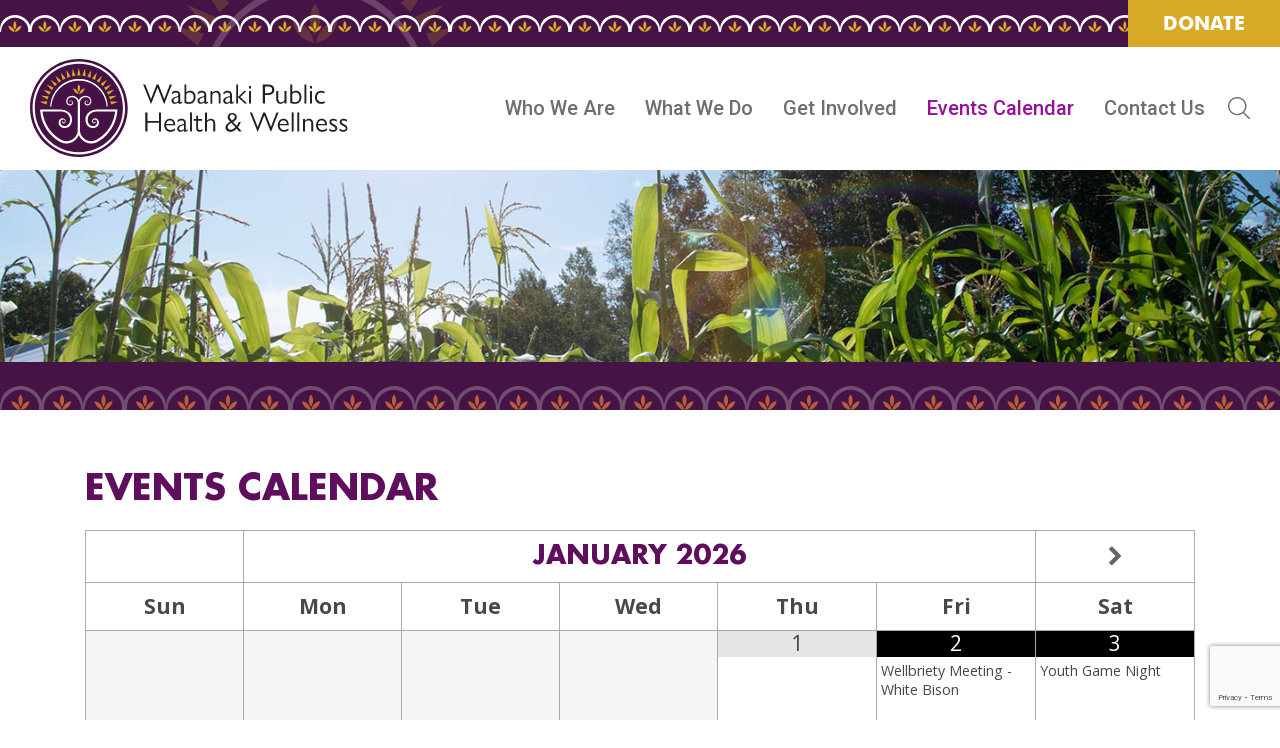

--- FILE ---
content_type: text/html; charset=UTF-8
request_url: https://wabanakiphw.org/calendar/
body_size: 13092
content:
<!DOCTYPE html>
<html lang="en-US" class="no-js no-svg">
<head>
	<meta charset="UTF-8">
	<meta name="viewport" content="width=device-width, initial-scale=1">
	<link rel="profile" href="http://gmpg.org/xfn/11">
	<link href="https://fonts.googleapis.com/css2?family=Open+Sans:wght@300;400;600;700;800&family=Roboto:wght@400;500;700&display=swap" rel="stylesheet">
	<script>(function(html){html.className = html.className.replace(/\bno-js\b/,'js')})(document.documentElement);</script>
<meta name='robots' content='index, follow, max-image-preview:large, max-snippet:-1, max-video-preview:-1' />
		<style>img:is([sizes="auto" i], [sizes^="auto," i]) { contain-intrinsic-size: 3000px 1500px }</style>
		
	<!-- This site is optimized with the Yoast SEO plugin v25.6 - https://yoast.com/wordpress/plugins/seo/ -->
	<title>Events Calendar | Wabanaki Public Health &amp; Wellness</title>
	<link rel="canonical" href="https://wabanakiphw.org/calendar/" />
	<meta property="og:locale" content="en_US" />
	<meta property="og:type" content="article" />
	<meta property="og:title" content="Events Calendar | Wabanaki Public Health &amp; Wellness" />
	<meta property="og:url" content="https://wabanakiphw.org/calendar/" />
	<meta property="og:site_name" content="Wabanaki Public Health &amp; Wellness" />
	<meta property="article:publisher" content="https://www.facebook.com/WabanakiPHW" />
	<meta property="article:modified_time" content="2023-04-11T14:34:47+00:00" />
	<meta name="twitter:card" content="summary_large_image" />
	<meta name="twitter:site" content="@WabanakiPHW" />
	<script type="application/ld+json" class="yoast-schema-graph">{"@context":"https://schema.org","@graph":[{"@type":"WebPage","@id":"https://wabanakiphw.org/calendar/","url":"https://wabanakiphw.org/calendar/","name":"Events Calendar | Wabanaki Public Health &amp; Wellness","isPartOf":{"@id":"https://wabanakiphw.org/#website"},"datePublished":"2021-11-29T19:22:13+00:00","dateModified":"2023-04-11T14:34:47+00:00","breadcrumb":{"@id":"https://wabanakiphw.org/calendar/#breadcrumb"},"inLanguage":"en-US","potentialAction":[{"@type":"ReadAction","target":["https://wabanakiphw.org/calendar/"]}]},{"@type":"BreadcrumbList","@id":"https://wabanakiphw.org/calendar/#breadcrumb","itemListElement":[{"@type":"ListItem","position":1,"name":"Home","item":"https://wabanakiphw.org/"},{"@type":"ListItem","position":2,"name":"Events Calendar"}]},{"@type":"WebSite","@id":"https://wabanakiphw.org/#website","url":"https://wabanakiphw.org/","name":"Wabanaki Public Health &amp; Wellness","description":"Cultivating the health of our communities","publisher":{"@id":"https://wabanakiphw.org/#organization"},"potentialAction":[{"@type":"SearchAction","target":{"@type":"EntryPoint","urlTemplate":"https://wabanakiphw.org/?s={search_term_string}"},"query-input":{"@type":"PropertyValueSpecification","valueRequired":true,"valueName":"search_term_string"}}],"inLanguage":"en-US"},{"@type":"Organization","@id":"https://wabanakiphw.org/#organization","name":"Wabanaki Public Health & Wellness","url":"https://wabanakiphw.org/","logo":{"@type":"ImageObject","inLanguage":"en-US","@id":"https://wabanakiphw.org/#/schema/logo/image/","url":"https://wabanakiphw.org/wp-content/uploads/2022/04/WPHWlogomark_FullColor.png","contentUrl":"https://wabanakiphw.org/wp-content/uploads/2022/04/WPHWlogomark_FullColor.png","width":187,"height":180,"caption":"Wabanaki Public Health & Wellness"},"image":{"@id":"https://wabanakiphw.org/#/schema/logo/image/"},"sameAs":["https://www.facebook.com/WabanakiPHW","https://x.com/WabanakiPHW","https://www.instagram.com/wabanakiphw/","https://www.youtube.com/channel/UCNWOeDrbvKLsbW1P-g0uFng/featured"]}]}</script>
	<!-- / Yoast SEO plugin. -->


<link rel='dns-prefetch' href='//www.googletagmanager.com' />
<link rel="alternate" type="application/rss+xml" title="Wabanaki Public Health &amp; Wellness &raquo; Feed" href="https://wabanakiphw.org/feed/" />
<script>
window._wpemojiSettings = {"baseUrl":"https:\/\/s.w.org\/images\/core\/emoji\/15.0.3\/72x72\/","ext":".png","svgUrl":"https:\/\/s.w.org\/images\/core\/emoji\/15.0.3\/svg\/","svgExt":".svg","source":{"concatemoji":"https:\/\/wabanakiphw.org\/wp-includes\/js\/wp-emoji-release.min.js?ver=6.6.4"}};
/*! This file is auto-generated */
!function(i,n){var o,s,e;function c(e){try{var t={supportTests:e,timestamp:(new Date).valueOf()};sessionStorage.setItem(o,JSON.stringify(t))}catch(e){}}function p(e,t,n){e.clearRect(0,0,e.canvas.width,e.canvas.height),e.fillText(t,0,0);var t=new Uint32Array(e.getImageData(0,0,e.canvas.width,e.canvas.height).data),r=(e.clearRect(0,0,e.canvas.width,e.canvas.height),e.fillText(n,0,0),new Uint32Array(e.getImageData(0,0,e.canvas.width,e.canvas.height).data));return t.every(function(e,t){return e===r[t]})}function u(e,t,n){switch(t){case"flag":return n(e,"\ud83c\udff3\ufe0f\u200d\u26a7\ufe0f","\ud83c\udff3\ufe0f\u200b\u26a7\ufe0f")?!1:!n(e,"\ud83c\uddfa\ud83c\uddf3","\ud83c\uddfa\u200b\ud83c\uddf3")&&!n(e,"\ud83c\udff4\udb40\udc67\udb40\udc62\udb40\udc65\udb40\udc6e\udb40\udc67\udb40\udc7f","\ud83c\udff4\u200b\udb40\udc67\u200b\udb40\udc62\u200b\udb40\udc65\u200b\udb40\udc6e\u200b\udb40\udc67\u200b\udb40\udc7f");case"emoji":return!n(e,"\ud83d\udc26\u200d\u2b1b","\ud83d\udc26\u200b\u2b1b")}return!1}function f(e,t,n){var r="undefined"!=typeof WorkerGlobalScope&&self instanceof WorkerGlobalScope?new OffscreenCanvas(300,150):i.createElement("canvas"),a=r.getContext("2d",{willReadFrequently:!0}),o=(a.textBaseline="top",a.font="600 32px Arial",{});return e.forEach(function(e){o[e]=t(a,e,n)}),o}function t(e){var t=i.createElement("script");t.src=e,t.defer=!0,i.head.appendChild(t)}"undefined"!=typeof Promise&&(o="wpEmojiSettingsSupports",s=["flag","emoji"],n.supports={everything:!0,everythingExceptFlag:!0},e=new Promise(function(e){i.addEventListener("DOMContentLoaded",e,{once:!0})}),new Promise(function(t){var n=function(){try{var e=JSON.parse(sessionStorage.getItem(o));if("object"==typeof e&&"number"==typeof e.timestamp&&(new Date).valueOf()<e.timestamp+604800&&"object"==typeof e.supportTests)return e.supportTests}catch(e){}return null}();if(!n){if("undefined"!=typeof Worker&&"undefined"!=typeof OffscreenCanvas&&"undefined"!=typeof URL&&URL.createObjectURL&&"undefined"!=typeof Blob)try{var e="postMessage("+f.toString()+"("+[JSON.stringify(s),u.toString(),p.toString()].join(",")+"));",r=new Blob([e],{type:"text/javascript"}),a=new Worker(URL.createObjectURL(r),{name:"wpTestEmojiSupports"});return void(a.onmessage=function(e){c(n=e.data),a.terminate(),t(n)})}catch(e){}c(n=f(s,u,p))}t(n)}).then(function(e){for(var t in e)n.supports[t]=e[t],n.supports.everything=n.supports.everything&&n.supports[t],"flag"!==t&&(n.supports.everythingExceptFlag=n.supports.everythingExceptFlag&&n.supports[t]);n.supports.everythingExceptFlag=n.supports.everythingExceptFlag&&!n.supports.flag,n.DOMReady=!1,n.readyCallback=function(){n.DOMReady=!0}}).then(function(){return e}).then(function(){var e;n.supports.everything||(n.readyCallback(),(e=n.source||{}).concatemoji?t(e.concatemoji):e.wpemoji&&e.twemoji&&(t(e.twemoji),t(e.wpemoji)))}))}((window,document),window._wpemojiSettings);
</script>
<style id='wp-emoji-styles-inline-css'>

	img.wp-smiley, img.emoji {
		display: inline !important;
		border: none !important;
		box-shadow: none !important;
		height: 1em !important;
		width: 1em !important;
		margin: 0 0.07em !important;
		vertical-align: -0.1em !important;
		background: none !important;
		padding: 0 !important;
	}
</style>
<link rel='stylesheet' id='wp-block-library-css' href='https://wabanakiphw.org/wp-includes/css/dist/block-library/style.min.css?ver=6.6.4' media='all' />
<style id='wp-block-library-theme-inline-css'>
.wp-block-audio :where(figcaption){color:#555;font-size:13px;text-align:center}.is-dark-theme .wp-block-audio :where(figcaption){color:#ffffffa6}.wp-block-audio{margin:0 0 1em}.wp-block-code{border:1px solid #ccc;border-radius:4px;font-family:Menlo,Consolas,monaco,monospace;padding:.8em 1em}.wp-block-embed :where(figcaption){color:#555;font-size:13px;text-align:center}.is-dark-theme .wp-block-embed :where(figcaption){color:#ffffffa6}.wp-block-embed{margin:0 0 1em}.blocks-gallery-caption{color:#555;font-size:13px;text-align:center}.is-dark-theme .blocks-gallery-caption{color:#ffffffa6}:root :where(.wp-block-image figcaption){color:#555;font-size:13px;text-align:center}.is-dark-theme :root :where(.wp-block-image figcaption){color:#ffffffa6}.wp-block-image{margin:0 0 1em}.wp-block-pullquote{border-bottom:4px solid;border-top:4px solid;color:currentColor;margin-bottom:1.75em}.wp-block-pullquote cite,.wp-block-pullquote footer,.wp-block-pullquote__citation{color:currentColor;font-size:.8125em;font-style:normal;text-transform:uppercase}.wp-block-quote{border-left:.25em solid;margin:0 0 1.75em;padding-left:1em}.wp-block-quote cite,.wp-block-quote footer{color:currentColor;font-size:.8125em;font-style:normal;position:relative}.wp-block-quote.has-text-align-right{border-left:none;border-right:.25em solid;padding-left:0;padding-right:1em}.wp-block-quote.has-text-align-center{border:none;padding-left:0}.wp-block-quote.is-large,.wp-block-quote.is-style-large,.wp-block-quote.is-style-plain{border:none}.wp-block-search .wp-block-search__label{font-weight:700}.wp-block-search__button{border:1px solid #ccc;padding:.375em .625em}:where(.wp-block-group.has-background){padding:1.25em 2.375em}.wp-block-separator.has-css-opacity{opacity:.4}.wp-block-separator{border:none;border-bottom:2px solid;margin-left:auto;margin-right:auto}.wp-block-separator.has-alpha-channel-opacity{opacity:1}.wp-block-separator:not(.is-style-wide):not(.is-style-dots){width:100px}.wp-block-separator.has-background:not(.is-style-dots){border-bottom:none;height:1px}.wp-block-separator.has-background:not(.is-style-wide):not(.is-style-dots){height:2px}.wp-block-table{margin:0 0 1em}.wp-block-table td,.wp-block-table th{word-break:normal}.wp-block-table :where(figcaption){color:#555;font-size:13px;text-align:center}.is-dark-theme .wp-block-table :where(figcaption){color:#ffffffa6}.wp-block-video :where(figcaption){color:#555;font-size:13px;text-align:center}.is-dark-theme .wp-block-video :where(figcaption){color:#ffffffa6}.wp-block-video{margin:0 0 1em}:root :where(.wp-block-template-part.has-background){margin-bottom:0;margin-top:0;padding:1.25em 2.375em}
</style>
<style id='classic-theme-styles-inline-css'>
/*! This file is auto-generated */
.wp-block-button__link{color:#fff;background-color:#32373c;border-radius:9999px;box-shadow:none;text-decoration:none;padding:calc(.667em + 2px) calc(1.333em + 2px);font-size:1.125em}.wp-block-file__button{background:#32373c;color:#fff;text-decoration:none}
</style>
<style id='global-styles-inline-css'>
:root{--wp--preset--aspect-ratio--square: 1;--wp--preset--aspect-ratio--4-3: 4/3;--wp--preset--aspect-ratio--3-4: 3/4;--wp--preset--aspect-ratio--3-2: 3/2;--wp--preset--aspect-ratio--2-3: 2/3;--wp--preset--aspect-ratio--16-9: 16/9;--wp--preset--aspect-ratio--9-16: 9/16;--wp--preset--color--black: #000000;--wp--preset--color--cyan-bluish-gray: #abb8c3;--wp--preset--color--white: #ffffff;--wp--preset--color--pale-pink: #f78da7;--wp--preset--color--vivid-red: #cf2e2e;--wp--preset--color--luminous-vivid-orange: #ff6900;--wp--preset--color--luminous-vivid-amber: #fcb900;--wp--preset--color--light-green-cyan: #7bdcb5;--wp--preset--color--vivid-green-cyan: #00d084;--wp--preset--color--pale-cyan-blue: #8ed1fc;--wp--preset--color--vivid-cyan-blue: #0693e3;--wp--preset--color--vivid-purple: #9b51e0;--wp--preset--gradient--vivid-cyan-blue-to-vivid-purple: linear-gradient(135deg,rgba(6,147,227,1) 0%,rgb(155,81,224) 100%);--wp--preset--gradient--light-green-cyan-to-vivid-green-cyan: linear-gradient(135deg,rgb(122,220,180) 0%,rgb(0,208,130) 100%);--wp--preset--gradient--luminous-vivid-amber-to-luminous-vivid-orange: linear-gradient(135deg,rgba(252,185,0,1) 0%,rgba(255,105,0,1) 100%);--wp--preset--gradient--luminous-vivid-orange-to-vivid-red: linear-gradient(135deg,rgba(255,105,0,1) 0%,rgb(207,46,46) 100%);--wp--preset--gradient--very-light-gray-to-cyan-bluish-gray: linear-gradient(135deg,rgb(238,238,238) 0%,rgb(169,184,195) 100%);--wp--preset--gradient--cool-to-warm-spectrum: linear-gradient(135deg,rgb(74,234,220) 0%,rgb(151,120,209) 20%,rgb(207,42,186) 40%,rgb(238,44,130) 60%,rgb(251,105,98) 80%,rgb(254,248,76) 100%);--wp--preset--gradient--blush-light-purple: linear-gradient(135deg,rgb(255,206,236) 0%,rgb(152,150,240) 100%);--wp--preset--gradient--blush-bordeaux: linear-gradient(135deg,rgb(254,205,165) 0%,rgb(254,45,45) 50%,rgb(107,0,62) 100%);--wp--preset--gradient--luminous-dusk: linear-gradient(135deg,rgb(255,203,112) 0%,rgb(199,81,192) 50%,rgb(65,88,208) 100%);--wp--preset--gradient--pale-ocean: linear-gradient(135deg,rgb(255,245,203) 0%,rgb(182,227,212) 50%,rgb(51,167,181) 100%);--wp--preset--gradient--electric-grass: linear-gradient(135deg,rgb(202,248,128) 0%,rgb(113,206,126) 100%);--wp--preset--gradient--midnight: linear-gradient(135deg,rgb(2,3,129) 0%,rgb(40,116,252) 100%);--wp--preset--font-size--small: 13px;--wp--preset--font-size--medium: 20px;--wp--preset--font-size--large: 36px;--wp--preset--font-size--x-large: 42px;--wp--preset--spacing--20: 0.44rem;--wp--preset--spacing--30: 0.67rem;--wp--preset--spacing--40: 1rem;--wp--preset--spacing--50: 1.5rem;--wp--preset--spacing--60: 2.25rem;--wp--preset--spacing--70: 3.38rem;--wp--preset--spacing--80: 5.06rem;--wp--preset--shadow--natural: 6px 6px 9px rgba(0, 0, 0, 0.2);--wp--preset--shadow--deep: 12px 12px 50px rgba(0, 0, 0, 0.4);--wp--preset--shadow--sharp: 6px 6px 0px rgba(0, 0, 0, 0.2);--wp--preset--shadow--outlined: 6px 6px 0px -3px rgba(255, 255, 255, 1), 6px 6px rgba(0, 0, 0, 1);--wp--preset--shadow--crisp: 6px 6px 0px rgba(0, 0, 0, 1);}:where(.is-layout-flex){gap: 0.5em;}:where(.is-layout-grid){gap: 0.5em;}body .is-layout-flex{display: flex;}.is-layout-flex{flex-wrap: wrap;align-items: center;}.is-layout-flex > :is(*, div){margin: 0;}body .is-layout-grid{display: grid;}.is-layout-grid > :is(*, div){margin: 0;}:where(.wp-block-columns.is-layout-flex){gap: 2em;}:where(.wp-block-columns.is-layout-grid){gap: 2em;}:where(.wp-block-post-template.is-layout-flex){gap: 1.25em;}:where(.wp-block-post-template.is-layout-grid){gap: 1.25em;}.has-black-color{color: var(--wp--preset--color--black) !important;}.has-cyan-bluish-gray-color{color: var(--wp--preset--color--cyan-bluish-gray) !important;}.has-white-color{color: var(--wp--preset--color--white) !important;}.has-pale-pink-color{color: var(--wp--preset--color--pale-pink) !important;}.has-vivid-red-color{color: var(--wp--preset--color--vivid-red) !important;}.has-luminous-vivid-orange-color{color: var(--wp--preset--color--luminous-vivid-orange) !important;}.has-luminous-vivid-amber-color{color: var(--wp--preset--color--luminous-vivid-amber) !important;}.has-light-green-cyan-color{color: var(--wp--preset--color--light-green-cyan) !important;}.has-vivid-green-cyan-color{color: var(--wp--preset--color--vivid-green-cyan) !important;}.has-pale-cyan-blue-color{color: var(--wp--preset--color--pale-cyan-blue) !important;}.has-vivid-cyan-blue-color{color: var(--wp--preset--color--vivid-cyan-blue) !important;}.has-vivid-purple-color{color: var(--wp--preset--color--vivid-purple) !important;}.has-black-background-color{background-color: var(--wp--preset--color--black) !important;}.has-cyan-bluish-gray-background-color{background-color: var(--wp--preset--color--cyan-bluish-gray) !important;}.has-white-background-color{background-color: var(--wp--preset--color--white) !important;}.has-pale-pink-background-color{background-color: var(--wp--preset--color--pale-pink) !important;}.has-vivid-red-background-color{background-color: var(--wp--preset--color--vivid-red) !important;}.has-luminous-vivid-orange-background-color{background-color: var(--wp--preset--color--luminous-vivid-orange) !important;}.has-luminous-vivid-amber-background-color{background-color: var(--wp--preset--color--luminous-vivid-amber) !important;}.has-light-green-cyan-background-color{background-color: var(--wp--preset--color--light-green-cyan) !important;}.has-vivid-green-cyan-background-color{background-color: var(--wp--preset--color--vivid-green-cyan) !important;}.has-pale-cyan-blue-background-color{background-color: var(--wp--preset--color--pale-cyan-blue) !important;}.has-vivid-cyan-blue-background-color{background-color: var(--wp--preset--color--vivid-cyan-blue) !important;}.has-vivid-purple-background-color{background-color: var(--wp--preset--color--vivid-purple) !important;}.has-black-border-color{border-color: var(--wp--preset--color--black) !important;}.has-cyan-bluish-gray-border-color{border-color: var(--wp--preset--color--cyan-bluish-gray) !important;}.has-white-border-color{border-color: var(--wp--preset--color--white) !important;}.has-pale-pink-border-color{border-color: var(--wp--preset--color--pale-pink) !important;}.has-vivid-red-border-color{border-color: var(--wp--preset--color--vivid-red) !important;}.has-luminous-vivid-orange-border-color{border-color: var(--wp--preset--color--luminous-vivid-orange) !important;}.has-luminous-vivid-amber-border-color{border-color: var(--wp--preset--color--luminous-vivid-amber) !important;}.has-light-green-cyan-border-color{border-color: var(--wp--preset--color--light-green-cyan) !important;}.has-vivid-green-cyan-border-color{border-color: var(--wp--preset--color--vivid-green-cyan) !important;}.has-pale-cyan-blue-border-color{border-color: var(--wp--preset--color--pale-cyan-blue) !important;}.has-vivid-cyan-blue-border-color{border-color: var(--wp--preset--color--vivid-cyan-blue) !important;}.has-vivid-purple-border-color{border-color: var(--wp--preset--color--vivid-purple) !important;}.has-vivid-cyan-blue-to-vivid-purple-gradient-background{background: var(--wp--preset--gradient--vivid-cyan-blue-to-vivid-purple) !important;}.has-light-green-cyan-to-vivid-green-cyan-gradient-background{background: var(--wp--preset--gradient--light-green-cyan-to-vivid-green-cyan) !important;}.has-luminous-vivid-amber-to-luminous-vivid-orange-gradient-background{background: var(--wp--preset--gradient--luminous-vivid-amber-to-luminous-vivid-orange) !important;}.has-luminous-vivid-orange-to-vivid-red-gradient-background{background: var(--wp--preset--gradient--luminous-vivid-orange-to-vivid-red) !important;}.has-very-light-gray-to-cyan-bluish-gray-gradient-background{background: var(--wp--preset--gradient--very-light-gray-to-cyan-bluish-gray) !important;}.has-cool-to-warm-spectrum-gradient-background{background: var(--wp--preset--gradient--cool-to-warm-spectrum) !important;}.has-blush-light-purple-gradient-background{background: var(--wp--preset--gradient--blush-light-purple) !important;}.has-blush-bordeaux-gradient-background{background: var(--wp--preset--gradient--blush-bordeaux) !important;}.has-luminous-dusk-gradient-background{background: var(--wp--preset--gradient--luminous-dusk) !important;}.has-pale-ocean-gradient-background{background: var(--wp--preset--gradient--pale-ocean) !important;}.has-electric-grass-gradient-background{background: var(--wp--preset--gradient--electric-grass) !important;}.has-midnight-gradient-background{background: var(--wp--preset--gradient--midnight) !important;}.has-small-font-size{font-size: var(--wp--preset--font-size--small) !important;}.has-medium-font-size{font-size: var(--wp--preset--font-size--medium) !important;}.has-large-font-size{font-size: var(--wp--preset--font-size--large) !important;}.has-x-large-font-size{font-size: var(--wp--preset--font-size--x-large) !important;}
:where(.wp-block-post-template.is-layout-flex){gap: 1.25em;}:where(.wp-block-post-template.is-layout-grid){gap: 1.25em;}
:where(.wp-block-columns.is-layout-flex){gap: 2em;}:where(.wp-block-columns.is-layout-grid){gap: 2em;}
:root :where(.wp-block-pullquote){font-size: 1.5em;line-height: 1.6;}
</style>
<link rel='stylesheet' id='contact-form-7-css' href='https://wabanakiphw.org/wp-content/plugins/contact-form-7/includes/css/styles.css?ver=6.0.6' media='all' />
<link rel='stylesheet' id='wabanaki-style-css' href='https://wabanakiphw.org/wp-content/themes/wabanaki/style.css?ver=6.6.4' media='all' />
<link rel='stylesheet' id='wabanaki-animate-css-css' href='https://wabanakiphw.org/wp-content/themes/wabanaki/assets/css/animate.min.css?ver=1.0' media='all' />
<link rel='stylesheet' id='wabanaki-bootstrap-css-css' href='https://wabanakiphw.org/wp-content/themes/wabanaki/assets/css/bootstrap.min.css?ver=1.0' media='all' />
<link rel='stylesheet' id='wabanaki-owl-carousel-css' href='https://wabanakiphw.org/wp-content/themes/wabanaki/assets/css/owl.carousel.min.css?ver=1.0' media='all' />
<link rel='stylesheet' id='wabanaki-owl-theme-default-css-css' href='https://wabanakiphw.org/wp-content/themes/wabanaki/assets/css/owl.theme.default.min.css?ver=1.0' media='all' />
<link rel='stylesheet' id='wabanaki-fontawesome-css-css' href='https://wabanakiphw.org/wp-content/themes/wabanaki/assets/fontawesome-5-free/css/all.min.css?ver=1.0' media='all' />
<link rel='stylesheet' id='wabanaki-font-css-css' href='https://wabanakiphw.org/wp-content/themes/wabanaki/assets/fonts/font.css?ver=1.0' media='all' />
<link rel='stylesheet' id='wabanaki-mCustomScrollbar-min-css-css' href='https://wabanakiphw.org/wp-content/themes/wabanaki/assets/css/jquery.mCustomScrollbar.min.css?ver=1.0' media='all' />
<link rel='stylesheet' id='wabanaki-custom-style-css' href='https://wabanakiphw.org/wp-content/themes/wabanaki/assets/css/style.css?ver=1.0' media='all' />
<link rel='stylesheet' id='wabanaki-responsive-css2-css' href='https://wabanakiphw.org/wp-content/themes/wabanaki/assets/css/responsive.css?ver=1.2' media='all' />
<link rel='stylesheet' id='simcal-qtip-css' href='https://wabanakiphw.org/wp-content/plugins/google-calendar-events/assets/generated/vendor/jquery.qtip.min.css?ver=3.6.2' media='all' />
<link rel='stylesheet' id='simcal-default-calendar-grid-css' href='https://wabanakiphw.org/wp-content/plugins/google-calendar-events/assets/generated/default-calendar-grid.min.css?ver=3.6.2' media='all' />
<link rel='stylesheet' id='simcal-default-calendar-list-css' href='https://wabanakiphw.org/wp-content/plugins/google-calendar-events/assets/generated/default-calendar-list.min.css?ver=3.6.2' media='all' />
<script src="https://wabanakiphw.org/wp-includes/js/jquery/jquery.min.js?ver=3.7.1" id="jquery-core-js"></script>
<script src="https://wabanakiphw.org/wp-includes/js/jquery/jquery-migrate.min.js?ver=3.4.1" id="jquery-migrate-js"></script>

<!-- Google tag (gtag.js) snippet added by Site Kit -->
<!-- Google Analytics snippet added by Site Kit -->
<script src="https://www.googletagmanager.com/gtag/js?id=GT-WVG786W" id="google_gtagjs-js" async></script>
<script id="google_gtagjs-js-after">
window.dataLayer = window.dataLayer || [];function gtag(){dataLayer.push(arguments);}
gtag("set","linker",{"domains":["wabanakiphw.org"]});
gtag("js", new Date());
gtag("set", "developer_id.dZTNiMT", true);
gtag("config", "GT-WVG786W");
</script>
<link rel="https://api.w.org/" href="https://wabanakiphw.org/wp-json/" /><link rel="alternate" title="JSON" type="application/json" href="https://wabanakiphw.org/wp-json/wp/v2/pages/1336" /><link rel="EditURI" type="application/rsd+xml" title="RSD" href="https://wabanakiphw.org/xmlrpc.php?rsd" />
<meta name="generator" content="WordPress 6.6.4" />
<link rel='shortlink' href='https://wabanakiphw.org/?p=1336' />
<link rel="alternate" title="oEmbed (JSON)" type="application/json+oembed" href="https://wabanakiphw.org/wp-json/oembed/1.0/embed?url=https%3A%2F%2Fwabanakiphw.org%2Fcalendar%2F" />
<link rel="alternate" title="oEmbed (XML)" type="text/xml+oembed" href="https://wabanakiphw.org/wp-json/oembed/1.0/embed?url=https%3A%2F%2Fwabanakiphw.org%2Fcalendar%2F&#038;format=xml" />
<meta name="generator" content="Site Kit by Google 1.171.0" /><link rel="icon" href="https://wabanakiphw.org/wp-content/uploads/2022/10/cropped-WPHWlogomark_FullColor-32x32.png" sizes="32x32" />
<link rel="icon" href="https://wabanakiphw.org/wp-content/uploads/2022/10/cropped-WPHWlogomark_FullColor-192x192.png" sizes="192x192" />
<link rel="apple-touch-icon" href="https://wabanakiphw.org/wp-content/uploads/2022/10/cropped-WPHWlogomark_FullColor-180x180.png" />
<meta name="msapplication-TileImage" content="https://wabanakiphw.org/wp-content/uploads/2022/10/cropped-WPHWlogomark_FullColor-270x270.png" />
</head>
<body class="calendar-outer" >
		<!-- Header Start -->
	<header>
		<div class="topBar text-right">
			<a class="linkBtn_2" href="https://secure.lglforms.com/form_engine/s/2S7OXFGAn0v6gtIlqF0EGA" target="_blank">Donate</a>
		</div>

		<div class="menuArea">
			<a href="https://wabanakiphw.org" class="logo">
				<img src="https://wabanakiphw.org/wp-content/uploads/2022/08/logo-1.svg" title="Wabanaki Public Health" alt="Wabanaki">
			</a>

			<div class="menu">
				<div class="navWrapper">
					<nav>
						<ul class="navBar"><li id="menu-item-1590" class="menu-item menu-item-type-custom menu-item-object-custom menu-item-has-children menu-item-1590 dropdown"><a title="Who We Are" href="https://wabanakiphw.org/about">Who We Are </a><span class="dd_opener"><i></i></span>
<div class="dropdownContent"><div class="dropdownWrapper"><ul class="dropdown-menu">
	<li id="menu-item-1595" class="menu-item menu-item-type-custom menu-item-object-custom menu-item-1595"><a title="About Us" href="https://wabanakiphw.org/about">About Us</a></li>
	<li id="menu-item-1596" class="menu-item menu-item-type-custom menu-item-object-custom menu-item-1596"><a title="Meet Our Team" href="https://wabanakiphw.org/about/team/">Meet Our Team</a></li>
	<li id="menu-item-1600" class="menu-item menu-item-type-custom menu-item-object-custom menu-item-1600"><a title="Our Partners" href="https://wabanakiphw.org/about/partners/">Our Partners</a></li>
	<li id="menu-item-1598" class="menu-item menu-item-type-custom menu-item-object-custom menu-item-1598"><a title="Our Stories" href="https://wabanakiphw.org/about/our-stories">Our Stories</a></li>
	<li id="menu-item-1611" class="menu-item menu-item-type-custom menu-item-object-custom menu-item-1611"><a title="Press Room" href="https://wabanakiphw.org/about/press-room/">Press Room</a></li>
	<li id="menu-item-3580" class="menu-item menu-item-type-post_type menu-item-object-page menu-item-3580"><a title="Aunties On Air…and some Uncles too" href="https://wabanakiphw.org/about/aunties-on-air/">Aunties On Air…and some Uncles too</a></li>
</ul>
</li>
<li id="menu-item-1594" class="menu-item menu-item-type-custom menu-item-object-custom menu-item-has-children menu-item-1594 dropdown"><a title="What We Do" href="http://wabanakiphw.org/departments/">What We Do </a><span class="dd_opener"><i></i></span>
<div class="dropdownContent"><div class="dropdownWrapper"><ul class="dropdown-menu">
	<li id="menu-item-1612" class="menu-item menu-item-type-custom menu-item-object-custom menu-item-has-children menu-item-1612 dropdown"><a title="Wabanaki Healing and Recovery" href="https://wabanakiphw.org/departments/healing-and-recovery/">Wabanaki Healing and Recovery</a><span class="dd_opener"><i></i></span>
	<ul class="dropdown-menu">
		<li id="menu-item-1755" class="menu-item menu-item-type-custom menu-item-object-custom menu-item-1755"><a title="Center for Wabanaki Healing &amp; Recovery" href="https://wabanakiphw.org/departments/healing-and-recovery/center-for-healing/">Center for Wabanaki Healing &#038; Recovery</a></li>
		<li id="menu-item-1756" class="menu-item menu-item-type-custom menu-item-object-custom menu-item-1756"><a title="Wabanaki Recovery Homes" href="https://wabanakiphw.org/departments/healing-and-recovery/wabanaki-recovery-homes/">Wabanaki Recovery Homes</a></li>
		<li id="menu-item-3479" class="menu-item menu-item-type-post_type menu-item-object-page menu-item-3479"><a title="Intensive Outpatient Program" href="https://wabanakiphw.org/intensive-outpatient-program/">Intensive Outpatient Program</a></li>
		<li id="menu-item-3478" class="menu-item menu-item-type-post_type menu-item-object-page menu-item-3478"><a title="Cedar Road Detox and MAT Program" href="https://wabanakiphw.org/cedar-road-detox-program/">Cedar Road Detox and MAT Program</a></li>
		<li id="menu-item-1757" class="menu-item menu-item-type-custom menu-item-object-custom menu-item-1757"><a title="Recovery-Ready Communities" href="https://wabanakiphw.org/departments/healing-and-recovery/recovery-ready-communities/">Recovery-Ready Communities</a></li>
	</ul>
</li>
	<li id="menu-item-1603" class="menu-item menu-item-type-custom menu-item-object-custom menu-item-has-children menu-item-1603 dropdown"><a title="Health &amp; Wellness Services" href="https://wabanakiphw.org/departments/health-and-wellness/">Health &#038; Wellness Services</a><span class="dd_opener"><i></i></span>
	<ul class="dropdown-menu">
		<li id="menu-item-1759" class="menu-item menu-item-type-custom menu-item-object-custom menu-item-has-children menu-item-1759 dropdown"><a title="Behavioral &amp; Substance Use Treatment Services" href="https://wabanakiphw.org/departments/healing-and-recovery/behavioral-health/">Behavioral &#038; Substance Use Treatment Services</a><span class="dd_opener"><i></i></span>
		<ul class="dropdown-menu">
			<li id="menu-item-1836" class="menu-item menu-item-type-custom menu-item-object-custom menu-item-1836"><a title="Case Management Services" href="https://wabanakiphw.org/departments/healing-and-recovery/behavioral-health/case-management/">Case Management Services</a></li>
			<li id="menu-item-1760" class="menu-item menu-item-type-custom menu-item-object-custom menu-item-1760"><a title="Medication Assisted Treatment Services" href="https://wabanakiphw.org/departments/healing-and-recovery/behavioral-health/medication-assisted-treatment/">Medication Assisted Treatment Services</a></li>
			<li id="menu-item-1761" class="menu-item menu-item-type-custom menu-item-object-custom menu-item-1761"><a title="Peer-Run Recovery Center" href="https://wabanakiphw.org/departments/healing-and-recovery/behavioral-health/peer-run-recovery-center/">Peer-Run Recovery Center</a></li>
			<li id="menu-item-1764" class="menu-item menu-item-type-custom menu-item-object-custom menu-item-1764"><a title="Wabanaki Care Line" href="https://wabanakiphw.org/departments/healing-and-recovery/behavioral-health/wabanaki-care-line/">Wabanaki Care Line</a></li>
		</ul>
</li>
		<li id="menu-item-1762" class="menu-item menu-item-type-custom menu-item-object-custom menu-item-1762"><a title="Housing Security &amp; Support Services" href="https://wabanakiphw.org/health-and-wellness/#housing">Housing Security &#038; Support Services</a></li>
	</ul>
</li>
	<li id="menu-item-1593" class="menu-item menu-item-type-custom menu-item-object-custom menu-item-has-children menu-item-1593 dropdown"><a title="Community and Land Wellness" href="https://wabanakiphw.org/departments/wabanaki-public-health/community-land-wellness/">Community and Land Wellness</a><span class="dd_opener"><i></i></span>
	<ul class="dropdown-menu">
		<li id="menu-item-1743" class="menu-item menu-item-type-custom menu-item-object-custom menu-item-1743"><a title="Etoni - Environmental Health" href="https://wabanakiphw.org/departments/wabanaki-public-health/community-land-wellness/environmental-health/">Etoni &#8211; Environmental Health</a></li>
		<li id="menu-item-1747" class="menu-item menu-item-type-custom menu-item-object-custom menu-item-1747"><a title="Nuli Pomaws - Healthy Living" href="https://wabanakiphw.org/departments/wabanaki-public-health/community-land-wellness/healthy-living/">Nuli Pomaws &#8211; Healthy Living</a></li>
		<li id="menu-item-1748" class="menu-item menu-item-type-custom menu-item-object-custom menu-item-1748"><a title="Food Promotion" href="https://wabanakiphw.org/community-land-wellness#foodpromotion">Food Promotion</a></li>
		<li id="menu-item-1749" class="menu-item menu-item-type-custom menu-item-object-custom menu-item-1749"><a title="Tribal Sovereignty Programs" href="https://wabanakiphw.org/departments/wabanaki-public-health/community-land-wellness/tribal-sovereignty-programs/">Tribal Sovereignty Programs</a></li>
		<li id="menu-item-1751" class="menu-item menu-item-type-custom menu-item-object-custom menu-item-1751"><a title="Health Protection Programs" href="https://wabanakiphw.org/departments/wabanaki-public-health/community-land-wellness/infectious-disease/">Health Protection Programs</a></li>
	</ul>
</li>
	<li id="menu-item-1592" class="menu-item menu-item-type-custom menu-item-object-custom menu-item-has-children menu-item-1592 dropdown"><a title="Community Healing" href="https://wabanakiphw.org/departments/wabanaki-public-health/culture-connection-support-services/">Community Healing</a><span class="dd_opener"><i></i></span>
	<ul class="dropdown-menu">
		<li id="menu-item-1765" class="menu-item menu-item-type-custom menu-item-object-custom menu-item-1765"><a title="Cultural Activities &amp; Programs" href="https://wabanakiphw.org/departments/wabanaki-public-health/culture-connection-support-services/culture-language-education/">Cultural Activities &#038; Programs</a></li>
		<li id="menu-item-1767" class="menu-item menu-item-type-custom menu-item-object-custom menu-item-1767"><a title="Cultural Education Support" href="https://wabanakiphw.org/departments/wabanaki-public-health/culture-connection-support-services#education">Cultural Education Support</a></li>
	</ul>
</li>
	<li id="menu-item-1591" class="menu-item menu-item-type-custom menu-item-object-custom menu-item-has-children menu-item-1591 dropdown"><a title="Supporting Our Future Generations" href="https://wabanakiphw.org/departments/wabanaki-public-health/our-next-generation/">Supporting Our Future Generations</a><span class="dd_opener"><i></i></span>
	<ul class="dropdown-menu">
		<li id="menu-item-1772" class="menu-item menu-item-type-custom menu-item-object-custom menu-item-1772"><a title="Experiential Learning Programs" href="https://wabanakiphw.org/departments/wabanaki-public-health/our-next-generation/experiential-learning-programs/">Experiential Learning Programs</a></li>
		<li id="menu-item-1773" class="menu-item menu-item-type-custom menu-item-object-custom menu-item-1773"><a title="Nikan&#039;usk - Leadership Development" href="https://wabanakiphw.org/departments/wabanaki-public-health/our-next-generation/leader-development/">Nikan&#8217;usk &#8211; Leadership Development</a></li>
		<li id="menu-item-1774" class="menu-item menu-item-type-custom menu-item-object-custom menu-item-1774"><a title="Maternal &amp; Child Health" href="https://wabanakiphw.org/departments/wabanaki-public-health/our-next-generation/maternal-child-health/">Maternal &#038; Child Health</a></li>
		<li id="menu-item-1766" class="menu-item menu-item-type-custom menu-item-object-custom menu-item-1766"><a title="Injury &amp; Violence Prevention" href="https://wabanakiphw.org/departments/wabanaki-public-health/our-next-generation/leader-development/kcitpahsuwet-suicide-prevention-program/">Injury &#038; Violence Prevention</a></li>
	</ul>
</li>
	<li id="menu-item-1602" class="menu-item menu-item-type-custom menu-item-object-custom menu-item-has-children menu-item-1602 dropdown"><a title="Center for Wabanaki Research, Knowledge and Innovation" href="https://wabanakiphw.org/departments/research/">Center for Wabanaki Research, Knowledge and Innovation</a><span class="dd_opener"><i></i></span>
	<ul class="dropdown-menu">
		<li id="menu-item-1777" class="menu-item menu-item-type-custom menu-item-object-custom menu-item-1777"><a title="Internship Programs" href="https://wabanakiphw.org/departments/research/internship-programs/">Internship Programs</a></li>
		<li id="menu-item-1778" class="menu-item menu-item-type-custom menu-item-object-custom menu-item-1778"><a title="Community Surveys" href="https://wabanakiphw.org/departments/research/community-surveys/">Community Surveys</a></li>
	</ul>
</li>
	<li id="menu-item-1807" class="menu-item menu-item-type-custom menu-item-object-custom menu-item-1807"><a title="COVID-19 Prevention" href="https://wabanakiphw.org/covid">COVID-19 Prevention</a></li>
</ul>
</li>
<li id="menu-item-1604" class="menu-item menu-item-type-custom menu-item-object-custom menu-item-has-children menu-item-1604 dropdown"><a title="Get Involved" href="https://wabanakiphw.org/get-involved/">Get Involved </a><span class="dd_opener"><i></i></span>
<div class="dropdownContent"><div class="dropdownWrapper"><ul class="dropdown-menu">
	<li id="menu-item-1606" class="menu-item menu-item-type-custom menu-item-object-custom menu-item-1606"><a title="Work with Us" href="https://wabanakiphw.org/get-involved/employment/">Work with Us</a></li>
	<li id="menu-item-1608" class="menu-item menu-item-type-custom menu-item-object-custom menu-item-1608"><a title="Volunteer" href="https://wabanakiphw.org/get-involved/volunteer/">Volunteer</a></li>
	<li id="menu-item-1607" class="menu-item menu-item-type-custom menu-item-object-custom menu-item-1607"><a title="Procurement" href="https://wabanakiphw.org/get-involved/procurement/">Procurement</a></li>
	<li id="menu-item-1609" class="menu-item menu-item-type-custom menu-item-object-custom menu-item-1609"><a title="Donate" href="https://secure.lglforms.com/form_engine/s/2S7OXFGAn0v6gtIlqF0EGA">Donate</a></li>
</ul>
</li>
<li id="menu-item-3265" class="menu-item menu-item-type-custom menu-item-object-custom current-menu-item menu-item-3265 active"><a title="Events Calendar" href="https://wabanakiphw.org/calendar/">Events Calendar</a></li>
<li id="menu-item-1610" class="menu-item menu-item-type-custom menu-item-object-custom menu-item-1610"><a title="Contact Us" href="https://wabanakiphw.org/contact/">Contact Us</a></li>
</ul>						<button class="searchBtn"></button>

						<div class="navBtn mobElement pt-4 text-center w-100">
							<a class="linkBtn_2 w-100" href="https://secure.lglforms.com/form_engine/s/2S7OXFGAn0v6gtIlqF0EGA">Donate</a>
						</div>

						<ul class="menuBackBtn">
							<li class="step_1">
								<button>
									<img src="https://wabanakiphw.org/wp-content/themes/wabanaki/assets/images/svg/down-arrow-white.svg" alt="Arrow">
								</button>
							</li>
							<li class="step_2">
								<button>
									<img src="https://wabanakiphw.org/wp-content/themes/wabanaki/assets/images/svg/down-arrow-white.svg" alt="Arrow">
								</button>
							</li>
						</ul>
					</nav>
				</div>
				<ul class="mobilePart mobElement mb-0">
					<li>
						<a class="linkBtn_2" href="https://secure.lglforms.com/form_engine/s/2S7OXFGAn0v6gtIlqF0EGA">Donate</a>
					</li>
					<li>
						<button class="searchBtn"></button>
					</li>
					<li>
						<div class="menuBtn" id="nav_icon">
							<span></span>
							<span></span>
							<span></span>
							<span></span>
						</div>
					</li>
				</ul>
			</div>
		</div>
		<div class="headerSearch">
			<div class="hdrSearchFrm mx-auto">
				<form action="https://wabanakiphw.org/" method="GET">
					<div class="fieldSet d-flex flex-wrap">
						<input class="form-control" type="text" name="s" placeholder="Enter your search ...">
						<input class="form-control" type="submit" value="Search">
					</div>
				</form>
			</div>
		</div>
	</header>
	<!-- Header end -->
	<!-- Banner Start -->
	<section class="banner innerBnr">
		<div class="banner_slider">
			<div id="innerBnr" class="owl-carousel owl-theme">
								<div class="item">
					<div class="bannerContent">
						<div class="bannerImg bg_img_cover" style="background-image: url(https://wabanakiphw.org/wp-content/uploads/2021/02/UpdatedWebsitephoto.jpg)"></div>
					</div>
				</div>
							</div>
		</div>
		<div class="bottomDesign"></div>
	</section>
	<!-- Banner End -->

	<!-- common section start -->
	<section class="commonSection sectionPadding_2">
		<div class="commonWrapper">
			<div class="container">
				<div class="contentArea">
					<div class="textSection">
													<h1>Events Calendar</h1>
												
						<div class="simcal-calendar simcal-default-calendar simcal-default-calendar-grid simcal-default-calendar-light" data-calendar-id="2842" data-timezone="America/New_York" data-offset="-18000" data-week-start="0" data-calendar-start="1769835600" data-calendar-end="1801355400" data-events-first="1767394800" data-events-last="1801355400">
			
            <table class="simcal-calendar-grid"
                   data-event-bubble-trigger="hover">
                <thead class="simcal-calendar-head">
                <tr>
					                        <th class="simcal-nav simcal-prev-wrapper" colspan="1">
                            <button class="simcal-nav-button simcal-month-nav simcal-prev" title="Previous Month" aria-label="Previous Month"><i class="simcal-icon-left"></i></button>
                        </th>
					                    <th colspan="5"
                        class="simcal-nav simcal-current"
                        data-calendar-current="1769835600">
						<h3> <span class="simcal-current-month">January</span>  <span class="simcal-current-year">2026</span> </h3>                    </th>
					                        <th class="simcal-nav simcal-next-wrapper" colspan="1">
                            <button class="simcal-nav-button simcal-month-nav simcal-next" title="Next Month" aria-label="Next Month"><i class="simcal-icon-right"></i></button>
                        </th>
					                </tr>
                <tr>
					                        <th class="simcal-week-day simcal-week-day-0"
                            data-screen-small="S"
                            data-screen-medium="Sun"
                            data-screen-large="Sunday">Sun</th>
						                        <th class="simcal-week-day simcal-week-day-1"
                            data-screen-small="M"
                            data-screen-medium="Mon"
                            data-screen-large="Monday">Mon</th>
						                        <th class="simcal-week-day simcal-week-day-2"
                            data-screen-small="T"
                            data-screen-medium="Tue"
                            data-screen-large="Tuesday">Tue</th>
						                        <th class="simcal-week-day simcal-week-day-3"
                            data-screen-small="W"
                            data-screen-medium="Wed"
                            data-screen-large="Wednesday">Wed</th>
						                        <th class="simcal-week-day simcal-week-day-4"
                            data-screen-small="T"
                            data-screen-medium="Thu"
                            data-screen-large="Thursday">Thu</th>
						                        <th class="simcal-week-day simcal-week-day-5"
                            data-screen-small="F"
                            data-screen-medium="Fri"
                            data-screen-large="Friday">Fri</th>
						                        <th class="simcal-week-day simcal-week-day-6"
                            data-screen-small="S"
                            data-screen-medium="Sat"
                            data-screen-large="Saturday">Sat</th>
						                </tr>
                </thead>

				<tbody class="simcal-month simcal-month-1">
	<tr class="simcal-week simcal-week-1"><td class="simcal-day simcal-day-void "></td>
<td class="simcal-day simcal-day-void "></td>
<td class="simcal-day simcal-day-void "></td>
<td class="simcal-day simcal-day-void simcal-day-void-last"></td>
<td class="simcal-day-1 simcal-weekday-4 simcal-past simcal-day" data-events-count="0">
	<div>
		<span class="simcal-day-label simcal-day-number">1</span>
		<span class="simcal-no-events"></span>
		<span class="simcal-events-dots" style="display: none;"></span>
	</div>
</td>
<td class="simcal-day-2 simcal-weekday-5 simcal-past simcal-day simcal-day-has-events simcal-day-has-1-events simcal-events-calendar-2842" data-events-count="1">
	<div>
		<span class="simcal-day-label simcal-day-number" style="background-color: #000000; color: #ffffff">2</span>
		<ul class="simcal-events">	<li class="simcal-event simcal-event-recurring simcal-events-calendar-2842 simcal-tooltip" itemscope itemtype="http://schema.org/Event">
		<span class="simcal-event-title">Wellbriety Meeting - White Bison</span>
		<div class="simcal-event-details simcal-tooltip-content" style="display: none;"><p><strong><span class="simcal-event-title" itemprop="name">Wellbriety Meeting - White Bison</span></strong></p>
<p><span class="simcal-event-start simcal-event-start-date" data-event-start="1767394800" data-event-format="F j, Y" itemprop="startDate" content="2026-01-02T18:00:00-05:00">January 2, 2026</span>&nbsp;&nbsp;<span class="simcal-event-start simcal-event-start-time" data-event-start="1767394800" data-event-format="g:i a" itemprop="startDate" content="2026-01-02T18:00:00-05:00">6:00 pm</span> - <span class="simcal-event-end simcal-event-end-time" data-event-end="1767398400" data-event-format="g:i a" itemprop="endDate" content="2026-01-02T19:00:00-05:00">7:00 pm</span><br />
 <span class="simcal-event-address simcal-event-start-location" itemprop="location" itemscope itemtype="http://schema.org/Place"><meta itemprop="name" content="Wellbriety Meeting - White Bison" /><meta itemprop="address" content="Wellbriety Meeting - White Bison" /></span></p>
<div><div class="simcal-event-description" itemprop="description"><p><span>Our White Bison 12-Step/Medicine Wheel Recovery Meeting which focuses on healing through a talking circle. This is an open meeting and all are welcome to join and heal at our Healing Lodge in Millinocket. </p>
<p>For more information, please contact us at hello@wabanakiphw.org</span></p>
</div></div></div>
	</li>
</ul>

		<span class="simcal-events-dots" style="display: none;"><b style="color: #000;"> &bull; </b></span>
	</div>
</td>
<td class="simcal-day-3 simcal-weekday-6 simcal-past simcal-day simcal-day-has-events simcal-day-has-1-events simcal-events-calendar-2842" data-events-count="1">
	<div>
		<span class="simcal-day-label simcal-day-number" style="background-color: #000000; color: #ffffff">3</span>
		<ul class="simcal-events">	<li class="simcal-event simcal-event-recurring simcal-events-calendar-2842 simcal-tooltip" itemscope itemtype="http://schema.org/Event">
		<span class="simcal-event-title">Youth Game Night</span>
		<div class="simcal-event-details simcal-tooltip-content" style="display: none;"><p><strong><span class="simcal-event-title" itemprop="name">Youth Game Night</span></strong></p>
<p><span class="simcal-event-start simcal-event-start-date" data-event-start="1767477600" data-event-format="F j, Y" itemprop="startDate" content="2026-01-03T17:00:00-05:00">January 3, 2026</span>&nbsp;&nbsp;<span class="simcal-event-start simcal-event-start-time" data-event-start="1767477600" data-event-format="g:i a" itemprop="startDate" content="2026-01-03T17:00:00-05:00">5:00 pm</span> - <span class="simcal-event-end simcal-event-end-time" data-event-end="1767486600" data-event-format="g:i a" itemprop="endDate" content="2026-01-03T19:30:00-05:00">7:30 pm</span><br />
 <span class="simcal-event-address simcal-event-start-location" itemprop="location" itemscope itemtype="http://schema.org/Place"><meta itemprop="name" content="Youth Game Night" /><meta itemprop="address" content="Youth Game Night" /></span></p>
<div><div class="simcal-event-description" itemprop="description"><p><span>Join us for youth game night! </p>
<p>For more information, contact Shelby Sabatis:</span><span> <br /></span><a href="mailto:ssabatis@wabanakiphw.org">ssabatis@wabanakiphw.org</a><span> </span></p>
<p></p>
</div></div></div>
	</li>
</ul>

		<span class="simcal-events-dots" style="display: none;"><b style="color: #000;"> &bull; </b></span>
	</div>
</td>
</tr><tr class="simcal-week simcal-week-1">
<td class="simcal-day-4 simcal-weekday-0 simcal-past simcal-day" data-events-count="0">
	<div>
		<span class="simcal-day-label simcal-day-number">4</span>
		<span class="simcal-no-events"></span>
		<span class="simcal-events-dots" style="display: none;"></span>
	</div>
</td>
<td class="simcal-day-5 simcal-weekday-1 simcal-past simcal-day simcal-day-has-events simcal-day-has-2-events simcal-events-calendar-2842" data-events-count="2">
	<div>
		<span class="simcal-day-label simcal-day-number" style="background-color: #000000; color: #ffffff">5</span>
		<ul class="simcal-events">	<li class="simcal-event simcal-event-recurring simcal-events-calendar-2842 simcal-tooltip" itemscope itemtype="http://schema.org/Event">
		<span class="simcal-event-title">Mindfulness Mondays - Ollatomuhtuwok</span>
		<div class="simcal-event-details simcal-tooltip-content" style="display: none;"><p><strong><span class="simcal-event-title" itemprop="name">Mindfulness Mondays - Ollatomuhtuwok</span></strong></p>
<p><span class="simcal-event-start simcal-event-start-date" data-event-start="1767628800" data-event-format="F j, Y" itemprop="startDate" content="2026-01-05T11:00:00-05:00">January 5, 2026</span>&nbsp;&nbsp;<span class="simcal-event-start simcal-event-start-time" data-event-start="1767628800" data-event-format="g:i a" itemprop="startDate" content="2026-01-05T11:00:00-05:00">11:00 am</span> - <span class="simcal-event-end simcal-event-end-time" data-event-end="1767630600" data-event-format="g:i a" itemprop="endDate" content="2026-01-05T11:30:00-05:00">11:30 am</span><br />
 <span class="simcal-event-address simcal-event-start-location" itemprop="location" itemscope itemtype="http://schema.org/Place"><meta itemprop="name" content="Mindfulness Mondays - Ollatomuhtuwok" /><meta itemprop="address" content="Mindfulness Mondays - Ollatomuhtuwok" /></span></p>
<div><div class="simcal-event-description" itemprop="description"><p><span>Ollatomuhtuwok - Breathing Exercises: In this class, participants will learn and practice various breathing exercises to de-stress, calm, and balance their nervous system. </span></p>
<p></p>
<p>For more information, please reach out to April Lola at alola@wabanakiphw.org</p>
</div></div></div>
	</li>
	<li class="simcal-event simcal-event-recurring simcal-events-calendar-2842 simcal-tooltip" itemscope itemtype="http://schema.org/Event">
		<span class="simcal-event-title">Mindfulness Mondays - Sakolomolsuwakon</span>
		<div class="simcal-event-details simcal-tooltip-content" style="display: none;"><p><strong><span class="simcal-event-title" itemprop="name">Mindfulness Mondays - Sakolomolsuwakon</span></strong></p>
<p><span class="simcal-event-start simcal-event-start-date" data-event-start="1767636000" data-event-format="F j, Y" itemprop="startDate" content="2026-01-05T13:00:00-05:00">January 5, 2026</span>&nbsp;&nbsp;<span class="simcal-event-start simcal-event-start-time" data-event-start="1767636000" data-event-format="g:i a" itemprop="startDate" content="2026-01-05T13:00:00-05:00">1:00 pm</span> - <span class="simcal-event-end simcal-event-end-time" data-event-end="1767639600" data-event-format="g:i a" itemprop="endDate" content="2026-01-05T14:00:00-05:00">2:00 pm</span><br />
 <span class="simcal-event-address simcal-event-start-location" itemprop="location" itemscope itemtype="http://schema.org/Place"><meta itemprop="name" content="Mindfulness Mondays - Sakolomolsuwakon" /><meta itemprop="address" content="Mindfulness Mondays - Sakolomolsuwakon" /></span></p>
<div><div class="simcal-event-description" itemprop="description"><p><span>Sakolomolsuwakon - Health and Wellness: In this class, participants will learn and practice an assortment of approaches to long lasting health and wellness, from mindfulness and yoga to short meditations, and more.</span></p>
<p></p>
<p>For more information, please reach out to April Lola at alola@wabanakiphw.org</p>
</div></div></div>
	</li>
</ul>

		<span class="simcal-events-dots" style="display: none;"><b style="color: #000;"> &bull; </b><b style="color: #000;"> &bull; </b></span>
	</div>
</td>
<td class="simcal-day-6 simcal-weekday-2 simcal-past simcal-day simcal-day-has-events simcal-day-has-1-events simcal-events-calendar-2842" data-events-count="1">
	<div>
		<span class="simcal-day-label simcal-day-number" style="background-color: #000000; color: #ffffff">6</span>
		<ul class="simcal-events">	<li class="simcal-event simcal-event-recurring simcal-events-calendar-2842 simcal-tooltip" itemscope itemtype="http://schema.org/Event">
		<span class="simcal-event-title">Passamaquoddy-Maliseet Language Class</span>
		<div class="simcal-event-details simcal-tooltip-content" style="display: none;"><p><strong><span class="simcal-event-title" itemprop="name">Passamaquoddy-Maliseet Language Class</span></strong></p>
<p><span class="simcal-event-start simcal-event-start-date" data-event-start="1767726000" data-event-format="F j, Y" itemprop="startDate" content="2026-01-06T14:00:00-05:00">January 6, 2026</span>&nbsp;&nbsp;<span class="simcal-event-start simcal-event-start-time" data-event-start="1767726000" data-event-format="g:i a" itemprop="startDate" content="2026-01-06T14:00:00-05:00">2:00 pm</span> - <span class="simcal-event-end simcal-event-end-time" data-event-end="1767729600" data-event-format="g:i a" itemprop="endDate" content="2026-01-06T15:00:00-05:00">3:00 pm</span><br />
 <span class="simcal-event-address simcal-event-start-location" itemprop="location" itemscope itemtype="http://schema.org/Place"><meta itemprop="name" content="Passamaquoddy-Maliseet Language Class" /><meta itemprop="address" content="Passamaquoddy-Maliseet Language Class" /></span></p>
<div><div class="simcal-event-description" itemprop="description"><p>Come learn the Passamaquoddy-Maliseet language taught by Newell Lewey over Zoom and on our Facebook page!</p>
<p>Registration link: <br /><a href="https://bit.ly/37VY9cG?fbclid=IwAR0tn2DuZ2MwH78Q8iscpUKlNLGZ3Q9i6B2kkqva0Wo8Jbmjh3PsTsilCj0">https://bit.ly/37VY9cG</a></p>
</div></div></div>
	</li>
</ul>

		<span class="simcal-events-dots" style="display: none;"><b style="color: #000;"> &bull; </b></span>
	</div>
</td>
<td class="simcal-day-7 simcal-weekday-3 simcal-past simcal-day" data-events-count="0">
	<div>
		<span class="simcal-day-label simcal-day-number">7</span>
		<span class="simcal-no-events"></span>
		<span class="simcal-events-dots" style="display: none;"></span>
	</div>
</td>
<td class="simcal-day-8 simcal-weekday-4 simcal-past simcal-day" data-events-count="0">
	<div>
		<span class="simcal-day-label simcal-day-number">8</span>
		<span class="simcal-no-events"></span>
		<span class="simcal-events-dots" style="display: none;"></span>
	</div>
</td>
<td class="simcal-day-9 simcal-weekday-5 simcal-past simcal-day simcal-day-has-events simcal-day-has-1-events simcal-events-calendar-2842" data-events-count="1">
	<div>
		<span class="simcal-day-label simcal-day-number" style="background-color: #000000; color: #ffffff">9</span>
		<ul class="simcal-events">	<li class="simcal-event simcal-event-recurring simcal-events-calendar-2842 simcal-tooltip" itemscope itemtype="http://schema.org/Event">
		<span class="simcal-event-title">Wellbriety Meeting - White Bison</span>
		<div class="simcal-event-details simcal-tooltip-content" style="display: none;"><p><strong><span class="simcal-event-title" itemprop="name">Wellbriety Meeting - White Bison</span></strong></p>
<p><span class="simcal-event-start simcal-event-start-date" data-event-start="1767999600" data-event-format="F j, Y" itemprop="startDate" content="2026-01-09T18:00:00-05:00">January 9, 2026</span>&nbsp;&nbsp;<span class="simcal-event-start simcal-event-start-time" data-event-start="1767999600" data-event-format="g:i a" itemprop="startDate" content="2026-01-09T18:00:00-05:00">6:00 pm</span> - <span class="simcal-event-end simcal-event-end-time" data-event-end="1768003200" data-event-format="g:i a" itemprop="endDate" content="2026-01-09T19:00:00-05:00">7:00 pm</span><br />
 <span class="simcal-event-address simcal-event-start-location" itemprop="location" itemscope itemtype="http://schema.org/Place"><meta itemprop="name" content="Wellbriety Meeting - White Bison" /><meta itemprop="address" content="Wellbriety Meeting - White Bison" /></span></p>
<div><div class="simcal-event-description" itemprop="description"><p><span>Our White Bison 12-Step/Medicine Wheel Recovery Meeting which focuses on healing through a talking circle. This is an open meeting and all are welcome to join and heal at our Healing Lodge in Millinocket. </p>
<p>For more information, please contact us at hello@wabanakiphw.org</span></p>
</div></div></div>
	</li>
</ul>

		<span class="simcal-events-dots" style="display: none;"><b style="color: #000;"> &bull; </b></span>
	</div>
</td>
<td class="simcal-day-10 simcal-weekday-6 simcal-past simcal-day simcal-day-has-events simcal-day-has-1-events simcal-events-calendar-2842" data-events-count="1">
	<div>
		<span class="simcal-day-label simcal-day-number" style="background-color: #000000; color: #ffffff">10</span>
		<ul class="simcal-events">	<li class="simcal-event simcal-event-recurring simcal-events-calendar-2842 simcal-tooltip" itemscope itemtype="http://schema.org/Event">
		<span class="simcal-event-title">Youth Game Night</span>
		<div class="simcal-event-details simcal-tooltip-content" style="display: none;"><p><strong><span class="simcal-event-title" itemprop="name">Youth Game Night</span></strong></p>
<p><span class="simcal-event-start simcal-event-start-date" data-event-start="1768082400" data-event-format="F j, Y" itemprop="startDate" content="2026-01-10T17:00:00-05:00">January 10, 2026</span>&nbsp;&nbsp;<span class="simcal-event-start simcal-event-start-time" data-event-start="1768082400" data-event-format="g:i a" itemprop="startDate" content="2026-01-10T17:00:00-05:00">5:00 pm</span> - <span class="simcal-event-end simcal-event-end-time" data-event-end="1768091400" data-event-format="g:i a" itemprop="endDate" content="2026-01-10T19:30:00-05:00">7:30 pm</span><br />
 <span class="simcal-event-address simcal-event-start-location" itemprop="location" itemscope itemtype="http://schema.org/Place"><meta itemprop="name" content="Youth Game Night" /><meta itemprop="address" content="Youth Game Night" /></span></p>
<div><div class="simcal-event-description" itemprop="description"><p><span>Join us for youth game night! </p>
<p>For more information, contact Shelby Sabatis:</span><span> <br /></span><a href="mailto:ssabatis@wabanakiphw.org">ssabatis@wabanakiphw.org</a><span> </span></p>
<p></p>
</div></div></div>
	</li>
</ul>

		<span class="simcal-events-dots" style="display: none;"><b style="color: #000;"> &bull; </b></span>
	</div>
</td>
</tr><tr class="simcal-week simcal-week-2">
<td class="simcal-day-11 simcal-weekday-0 simcal-past simcal-day" data-events-count="0">
	<div>
		<span class="simcal-day-label simcal-day-number">11</span>
		<span class="simcal-no-events"></span>
		<span class="simcal-events-dots" style="display: none;"></span>
	</div>
</td>
<td class="simcal-day-12 simcal-weekday-1 simcal-past simcal-day simcal-day-has-events simcal-day-has-2-events simcal-events-calendar-2842" data-events-count="2">
	<div>
		<span class="simcal-day-label simcal-day-number" style="background-color: #000000; color: #ffffff">12</span>
		<ul class="simcal-events">	<li class="simcal-event simcal-event-recurring simcal-events-calendar-2842 simcal-tooltip" itemscope itemtype="http://schema.org/Event">
		<span class="simcal-event-title">Mindfulness Mondays - Ollatomuhtuwok</span>
		<div class="simcal-event-details simcal-tooltip-content" style="display: none;"><p><strong><span class="simcal-event-title" itemprop="name">Mindfulness Mondays - Ollatomuhtuwok</span></strong></p>
<p><span class="simcal-event-start simcal-event-start-date" data-event-start="1768233600" data-event-format="F j, Y" itemprop="startDate" content="2026-01-12T11:00:00-05:00">January 12, 2026</span>&nbsp;&nbsp;<span class="simcal-event-start simcal-event-start-time" data-event-start="1768233600" data-event-format="g:i a" itemprop="startDate" content="2026-01-12T11:00:00-05:00">11:00 am</span> - <span class="simcal-event-end simcal-event-end-time" data-event-end="1768235400" data-event-format="g:i a" itemprop="endDate" content="2026-01-12T11:30:00-05:00">11:30 am</span><br />
 <span class="simcal-event-address simcal-event-start-location" itemprop="location" itemscope itemtype="http://schema.org/Place"><meta itemprop="name" content="Mindfulness Mondays - Ollatomuhtuwok" /><meta itemprop="address" content="Mindfulness Mondays - Ollatomuhtuwok" /></span></p>
<div><div class="simcal-event-description" itemprop="description"><p><span>Ollatomuhtuwok - Breathing Exercises: In this class, participants will learn and practice various breathing exercises to de-stress, calm, and balance their nervous system. </span></p>
<p></p>
<p>For more information, please reach out to April Lola at alola@wabanakiphw.org</p>
</div></div></div>
	</li>
	<li class="simcal-event simcal-event-recurring simcal-events-calendar-2842 simcal-tooltip" itemscope itemtype="http://schema.org/Event">
		<span class="simcal-event-title">Mindfulness Mondays - Sakolomolsuwakon</span>
		<div class="simcal-event-details simcal-tooltip-content" style="display: none;"><p><strong><span class="simcal-event-title" itemprop="name">Mindfulness Mondays - Sakolomolsuwakon</span></strong></p>
<p><span class="simcal-event-start simcal-event-start-date" data-event-start="1768240800" data-event-format="F j, Y" itemprop="startDate" content="2026-01-12T13:00:00-05:00">January 12, 2026</span>&nbsp;&nbsp;<span class="simcal-event-start simcal-event-start-time" data-event-start="1768240800" data-event-format="g:i a" itemprop="startDate" content="2026-01-12T13:00:00-05:00">1:00 pm</span> - <span class="simcal-event-end simcal-event-end-time" data-event-end="1768244400" data-event-format="g:i a" itemprop="endDate" content="2026-01-12T14:00:00-05:00">2:00 pm</span><br />
 <span class="simcal-event-address simcal-event-start-location" itemprop="location" itemscope itemtype="http://schema.org/Place"><meta itemprop="name" content="Mindfulness Mondays - Sakolomolsuwakon" /><meta itemprop="address" content="Mindfulness Mondays - Sakolomolsuwakon" /></span></p>
<div><div class="simcal-event-description" itemprop="description"><p><span>Sakolomolsuwakon - Health and Wellness: In this class, participants will learn and practice an assortment of approaches to long lasting health and wellness, from mindfulness and yoga to short meditations, and more.</span></p>
<p></p>
<p>For more information, please reach out to April Lola at alola@wabanakiphw.org</p>
</div></div></div>
	</li>
</ul>

		<span class="simcal-events-dots" style="display: none;"><b style="color: #000;"> &bull; </b><b style="color: #000;"> &bull; </b></span>
	</div>
</td>
<td class="simcal-day-13 simcal-weekday-2 simcal-past simcal-day simcal-day-has-events simcal-day-has-2-events simcal-events-calendar-2842" data-events-count="2">
	<div>
		<span class="simcal-day-label simcal-day-number" style="background-color: #000000; color: #ffffff">13</span>
		<ul class="simcal-events">	<li class="simcal-event simcal-event-recurring simcal-events-calendar-2842 simcal-tooltip" itemscope itemtype="http://schema.org/Event">
		<span class="simcal-event-title">Passamaquoddy-Maliseet Language Class</span>
		<div class="simcal-event-details simcal-tooltip-content" style="display: none;"><p><strong><span class="simcal-event-title" itemprop="name">Passamaquoddy-Maliseet Language Class</span></strong></p>
<p><span class="simcal-event-start simcal-event-start-date" data-event-start="1768330800" data-event-format="F j, Y" itemprop="startDate" content="2026-01-13T14:00:00-05:00">January 13, 2026</span>&nbsp;&nbsp;<span class="simcal-event-start simcal-event-start-time" data-event-start="1768330800" data-event-format="g:i a" itemprop="startDate" content="2026-01-13T14:00:00-05:00">2:00 pm</span> - <span class="simcal-event-end simcal-event-end-time" data-event-end="1768334400" data-event-format="g:i a" itemprop="endDate" content="2026-01-13T15:00:00-05:00">3:00 pm</span><br />
 <span class="simcal-event-address simcal-event-start-location" itemprop="location" itemscope itemtype="http://schema.org/Place"><meta itemprop="name" content="Passamaquoddy-Maliseet Language Class" /><meta itemprop="address" content="Passamaquoddy-Maliseet Language Class" /></span></p>
<div><div class="simcal-event-description" itemprop="description"><p>Come learn the Passamaquoddy-Maliseet language taught by Newell Lewey over Zoom and on our Facebook page!</p>
<p>Registration link: <br /><a href="https://bit.ly/37VY9cG?fbclid=IwAR0tn2DuZ2MwH78Q8iscpUKlNLGZ3Q9i6B2kkqva0Wo8Jbmjh3PsTsilCj0">https://bit.ly/37VY9cG</a></p>
</div></div></div>
	</li>
	<li class="simcal-event simcal-event-recurring simcal-event-has-location simcal-events-calendar-2842 simcal-tooltip" itemscope itemtype="http://schema.org/Event">
		<span class="simcal-event-title">Wabanaki Song &amp; Dance Workshop</span>
		<div class="simcal-event-details simcal-tooltip-content" style="display: none;"><p><strong><span class="simcal-event-title" itemprop="name">Wabanaki Song &amp; Dance Workshop</span></strong></p>
<p><span class="simcal-event-start simcal-event-start-date" data-event-start="1768341600" data-event-format="F j, Y" itemprop="startDate" content="2026-01-13T17:00:00-05:00">January 13, 2026</span>&nbsp;&nbsp;<span class="simcal-event-start simcal-event-start-time" data-event-start="1768341600" data-event-format="g:i a" itemprop="startDate" content="2026-01-13T17:00:00-05:00">5:00 pm</span> - <span class="simcal-event-end simcal-event-end-time" data-event-end="1768348800" data-event-format="g:i a" itemprop="endDate" content="2026-01-13T19:00:00-05:00">7:00 pm</span><br />
 <span class="simcal-event-address simcal-event-start-location" itemprop="location" itemscope itemtype="http://schema.org/Place"><meta itemprop="name" content="16 Wabanaki Way, Old Town, ME 04468, USA" /><meta itemprop="address" content="16 Wabanaki Way, Old Town, ME 04468, USA" />16 Wabanaki Way, Old Town, ME 04468, USA</span></p>
<div><div class="simcal-event-description" itemprop="description"><p>Please join us for evenings of drumming and dancing at the Sockalexis Arena on Indian Island. These workshops will take place biweekly on Tuesdays from 5-7pm. We are looking forward to learning and sharing songs and dances together! ⁠<br />
These events are open to Wabanaki community members and their families. <br />
⁠<br />
Please reach out to Selena Neptune-Bear at selena@nibezun.org for any questions.</p>
</div></div></div>
	</li>
</ul>

		<span class="simcal-events-dots" style="display: none;"><b style="color: #000;"> &bull; </b><b style="color: #000;"> &bull; </b></span>
	</div>
</td>
<td class="simcal-day-14 simcal-weekday-3 simcal-past simcal-day" data-events-count="0">
	<div>
		<span class="simcal-day-label simcal-day-number">14</span>
		<span class="simcal-no-events"></span>
		<span class="simcal-events-dots" style="display: none;"></span>
	</div>
</td>
<td class="simcal-day-15 simcal-weekday-4 simcal-past simcal-day" data-events-count="0">
	<div>
		<span class="simcal-day-label simcal-day-number">15</span>
		<span class="simcal-no-events"></span>
		<span class="simcal-events-dots" style="display: none;"></span>
	</div>
</td>
<td class="simcal-day-16 simcal-weekday-5 simcal-past simcal-day simcal-day-has-events simcal-day-has-1-events simcal-events-calendar-2842" data-events-count="1">
	<div>
		<span class="simcal-day-label simcal-day-number" style="background-color: #000000; color: #ffffff">16</span>
		<ul class="simcal-events">	<li class="simcal-event simcal-event-recurring simcal-events-calendar-2842 simcal-tooltip" itemscope itemtype="http://schema.org/Event">
		<span class="simcal-event-title">Wellbriety Meeting - White Bison</span>
		<div class="simcal-event-details simcal-tooltip-content" style="display: none;"><p><strong><span class="simcal-event-title" itemprop="name">Wellbriety Meeting - White Bison</span></strong></p>
<p><span class="simcal-event-start simcal-event-start-date" data-event-start="1768604400" data-event-format="F j, Y" itemprop="startDate" content="2026-01-16T18:00:00-05:00">January 16, 2026</span>&nbsp;&nbsp;<span class="simcal-event-start simcal-event-start-time" data-event-start="1768604400" data-event-format="g:i a" itemprop="startDate" content="2026-01-16T18:00:00-05:00">6:00 pm</span> - <span class="simcal-event-end simcal-event-end-time" data-event-end="1768608000" data-event-format="g:i a" itemprop="endDate" content="2026-01-16T19:00:00-05:00">7:00 pm</span><br />
 <span class="simcal-event-address simcal-event-start-location" itemprop="location" itemscope itemtype="http://schema.org/Place"><meta itemprop="name" content="Wellbriety Meeting - White Bison" /><meta itemprop="address" content="Wellbriety Meeting - White Bison" /></span></p>
<div><div class="simcal-event-description" itemprop="description"><p><span>Our White Bison 12-Step/Medicine Wheel Recovery Meeting which focuses on healing through a talking circle. This is an open meeting and all are welcome to join and heal at our Healing Lodge in Millinocket. </p>
<p>For more information, please contact us at hello@wabanakiphw.org</span></p>
</div></div></div>
	</li>
</ul>

		<span class="simcal-events-dots" style="display: none;"><b style="color: #000;"> &bull; </b></span>
	</div>
</td>
<td class="simcal-day-17 simcal-weekday-6 simcal-past simcal-day simcal-day-has-events simcal-day-has-1-events simcal-events-calendar-2842" data-events-count="1">
	<div>
		<span class="simcal-day-label simcal-day-number" style="background-color: #000000; color: #ffffff">17</span>
		<ul class="simcal-events">	<li class="simcal-event simcal-event-recurring simcal-events-calendar-2842 simcal-tooltip" itemscope itemtype="http://schema.org/Event">
		<span class="simcal-event-title">Youth Game Night</span>
		<div class="simcal-event-details simcal-tooltip-content" style="display: none;"><p><strong><span class="simcal-event-title" itemprop="name">Youth Game Night</span></strong></p>
<p><span class="simcal-event-start simcal-event-start-date" data-event-start="1768687200" data-event-format="F j, Y" itemprop="startDate" content="2026-01-17T17:00:00-05:00">January 17, 2026</span>&nbsp;&nbsp;<span class="simcal-event-start simcal-event-start-time" data-event-start="1768687200" data-event-format="g:i a" itemprop="startDate" content="2026-01-17T17:00:00-05:00">5:00 pm</span> - <span class="simcal-event-end simcal-event-end-time" data-event-end="1768696200" data-event-format="g:i a" itemprop="endDate" content="2026-01-17T19:30:00-05:00">7:30 pm</span><br />
 <span class="simcal-event-address simcal-event-start-location" itemprop="location" itemscope itemtype="http://schema.org/Place"><meta itemprop="name" content="Youth Game Night" /><meta itemprop="address" content="Youth Game Night" /></span></p>
<div><div class="simcal-event-description" itemprop="description"><p><span>Join us for youth game night! </p>
<p>For more information, contact Shelby Sabatis:</span><span> <br /></span><a href="mailto:ssabatis@wabanakiphw.org">ssabatis@wabanakiphw.org</a><span> </span></p>
<p></p>
</div></div></div>
	</li>
</ul>

		<span class="simcal-events-dots" style="display: none;"><b style="color: #000;"> &bull; </b></span>
	</div>
</td>
</tr><tr class="simcal-week simcal-week-3">
<td class="simcal-day-18 simcal-weekday-0 simcal-past simcal-day" data-events-count="0">
	<div>
		<span class="simcal-day-label simcal-day-number">18</span>
		<span class="simcal-no-events"></span>
		<span class="simcal-events-dots" style="display: none;"></span>
	</div>
</td>
<td class="simcal-day-19 simcal-weekday-1 simcal-past simcal-day simcal-day-has-events simcal-day-has-2-events simcal-events-calendar-2842" data-events-count="2">
	<div>
		<span class="simcal-day-label simcal-day-number" style="background-color: #000000; color: #ffffff">19</span>
		<ul class="simcal-events">	<li class="simcal-event simcal-event-recurring simcal-events-calendar-2842 simcal-tooltip" itemscope itemtype="http://schema.org/Event">
		<span class="simcal-event-title">Mindfulness Mondays - Ollatomuhtuwok</span>
		<div class="simcal-event-details simcal-tooltip-content" style="display: none;"><p><strong><span class="simcal-event-title" itemprop="name">Mindfulness Mondays - Ollatomuhtuwok</span></strong></p>
<p><span class="simcal-event-start simcal-event-start-date" data-event-start="1768838400" data-event-format="F j, Y" itemprop="startDate" content="2026-01-19T11:00:00-05:00">January 19, 2026</span>&nbsp;&nbsp;<span class="simcal-event-start simcal-event-start-time" data-event-start="1768838400" data-event-format="g:i a" itemprop="startDate" content="2026-01-19T11:00:00-05:00">11:00 am</span> - <span class="simcal-event-end simcal-event-end-time" data-event-end="1768840200" data-event-format="g:i a" itemprop="endDate" content="2026-01-19T11:30:00-05:00">11:30 am</span><br />
 <span class="simcal-event-address simcal-event-start-location" itemprop="location" itemscope itemtype="http://schema.org/Place"><meta itemprop="name" content="Mindfulness Mondays - Ollatomuhtuwok" /><meta itemprop="address" content="Mindfulness Mondays - Ollatomuhtuwok" /></span></p>
<div><div class="simcal-event-description" itemprop="description"><p><span>Ollatomuhtuwok - Breathing Exercises: In this class, participants will learn and practice various breathing exercises to de-stress, calm, and balance their nervous system. </span></p>
<p></p>
<p>For more information, please reach out to April Lola at alola@wabanakiphw.org</p>
</div></div></div>
	</li>
	<li class="simcal-event simcal-event-recurring simcal-events-calendar-2842 simcal-tooltip" itemscope itemtype="http://schema.org/Event">
		<span class="simcal-event-title">Mindfulness Mondays - Sakolomolsuwakon</span>
		<div class="simcal-event-details simcal-tooltip-content" style="display: none;"><p><strong><span class="simcal-event-title" itemprop="name">Mindfulness Mondays - Sakolomolsuwakon</span></strong></p>
<p><span class="simcal-event-start simcal-event-start-date" data-event-start="1768845600" data-event-format="F j, Y" itemprop="startDate" content="2026-01-19T13:00:00-05:00">January 19, 2026</span>&nbsp;&nbsp;<span class="simcal-event-start simcal-event-start-time" data-event-start="1768845600" data-event-format="g:i a" itemprop="startDate" content="2026-01-19T13:00:00-05:00">1:00 pm</span> - <span class="simcal-event-end simcal-event-end-time" data-event-end="1768849200" data-event-format="g:i a" itemprop="endDate" content="2026-01-19T14:00:00-05:00">2:00 pm</span><br />
 <span class="simcal-event-address simcal-event-start-location" itemprop="location" itemscope itemtype="http://schema.org/Place"><meta itemprop="name" content="Mindfulness Mondays - Sakolomolsuwakon" /><meta itemprop="address" content="Mindfulness Mondays - Sakolomolsuwakon" /></span></p>
<div><div class="simcal-event-description" itemprop="description"><p><span>Sakolomolsuwakon - Health and Wellness: In this class, participants will learn and practice an assortment of approaches to long lasting health and wellness, from mindfulness and yoga to short meditations, and more.</span></p>
<p></p>
<p>For more information, please reach out to April Lola at alola@wabanakiphw.org</p>
</div></div></div>
	</li>
</ul>

		<span class="simcal-events-dots" style="display: none;"><b style="color: #000;"> &bull; </b><b style="color: #000;"> &bull; </b></span>
	</div>
</td>
<td class="simcal-day-20 simcal-weekday-2 simcal-past simcal-day simcal-day-has-events simcal-day-has-1-events simcal-events-calendar-2842" data-events-count="1">
	<div>
		<span class="simcal-day-label simcal-day-number" style="background-color: #000000; color: #ffffff">20</span>
		<ul class="simcal-events">	<li class="simcal-event simcal-event-recurring simcal-events-calendar-2842 simcal-tooltip" itemscope itemtype="http://schema.org/Event">
		<span class="simcal-event-title">Passamaquoddy-Maliseet Language Class</span>
		<div class="simcal-event-details simcal-tooltip-content" style="display: none;"><p><strong><span class="simcal-event-title" itemprop="name">Passamaquoddy-Maliseet Language Class</span></strong></p>
<p><span class="simcal-event-start simcal-event-start-date" data-event-start="1768935600" data-event-format="F j, Y" itemprop="startDate" content="2026-01-20T14:00:00-05:00">January 20, 2026</span>&nbsp;&nbsp;<span class="simcal-event-start simcal-event-start-time" data-event-start="1768935600" data-event-format="g:i a" itemprop="startDate" content="2026-01-20T14:00:00-05:00">2:00 pm</span> - <span class="simcal-event-end simcal-event-end-time" data-event-end="1768939200" data-event-format="g:i a" itemprop="endDate" content="2026-01-20T15:00:00-05:00">3:00 pm</span><br />
 <span class="simcal-event-address simcal-event-start-location" itemprop="location" itemscope itemtype="http://schema.org/Place"><meta itemprop="name" content="Passamaquoddy-Maliseet Language Class" /><meta itemprop="address" content="Passamaquoddy-Maliseet Language Class" /></span></p>
<div><div class="simcal-event-description" itemprop="description"><p>Come learn the Passamaquoddy-Maliseet language taught by Newell Lewey over Zoom and on our Facebook page!</p>
<p>Registration link: <br /><a href="https://bit.ly/37VY9cG?fbclid=IwAR0tn2DuZ2MwH78Q8iscpUKlNLGZ3Q9i6B2kkqva0Wo8Jbmjh3PsTsilCj0">https://bit.ly/37VY9cG</a></p>
</div></div></div>
	</li>
</ul>

		<span class="simcal-events-dots" style="display: none;"><b style="color: #000;"> &bull; </b></span>
	</div>
</td>
<td class="simcal-day-21 simcal-weekday-3 simcal-past simcal-day" data-events-count="0">
	<div>
		<span class="simcal-day-label simcal-day-number">21</span>
		<span class="simcal-no-events"></span>
		<span class="simcal-events-dots" style="display: none;"></span>
	</div>
</td>
<td class="simcal-day-22 simcal-weekday-4 simcal-past simcal-day" data-events-count="0">
	<div>
		<span class="simcal-day-label simcal-day-number">22</span>
		<span class="simcal-no-events"></span>
		<span class="simcal-events-dots" style="display: none;"></span>
	</div>
</td>
<td class="simcal-day-23 simcal-weekday-5 simcal-past simcal-day simcal-day-has-events simcal-day-has-1-events simcal-events-calendar-2842" data-events-count="1">
	<div>
		<span class="simcal-day-label simcal-day-number" style="background-color: #000000; color: #ffffff">23</span>
		<ul class="simcal-events">	<li class="simcal-event simcal-event-recurring simcal-events-calendar-2842 simcal-tooltip" itemscope itemtype="http://schema.org/Event">
		<span class="simcal-event-title">Wellbriety Meeting - White Bison</span>
		<div class="simcal-event-details simcal-tooltip-content" style="display: none;"><p><strong><span class="simcal-event-title" itemprop="name">Wellbriety Meeting - White Bison</span></strong></p>
<p><span class="simcal-event-start simcal-event-start-date" data-event-start="1769209200" data-event-format="F j, Y" itemprop="startDate" content="2026-01-23T18:00:00-05:00">January 23, 2026</span>&nbsp;&nbsp;<span class="simcal-event-start simcal-event-start-time" data-event-start="1769209200" data-event-format="g:i a" itemprop="startDate" content="2026-01-23T18:00:00-05:00">6:00 pm</span> - <span class="simcal-event-end simcal-event-end-time" data-event-end="1769212800" data-event-format="g:i a" itemprop="endDate" content="2026-01-23T19:00:00-05:00">7:00 pm</span><br />
 <span class="simcal-event-address simcal-event-start-location" itemprop="location" itemscope itemtype="http://schema.org/Place"><meta itemprop="name" content="Wellbriety Meeting - White Bison" /><meta itemprop="address" content="Wellbriety Meeting - White Bison" /></span></p>
<div><div class="simcal-event-description" itemprop="description"><p><span>Our White Bison 12-Step/Medicine Wheel Recovery Meeting which focuses on healing through a talking circle. This is an open meeting and all are welcome to join and heal at our Healing Lodge in Millinocket. </p>
<p>For more information, please contact us at hello@wabanakiphw.org</span></p>
</div></div></div>
	</li>
</ul>

		<span class="simcal-events-dots" style="display: none;"><b style="color: #000;"> &bull; </b></span>
	</div>
</td>
<td class="simcal-day-24 simcal-weekday-6 simcal-past simcal-day simcal-day-has-events simcal-day-has-1-events simcal-events-calendar-2842" data-events-count="1">
	<div>
		<span class="simcal-day-label simcal-day-number" style="background-color: #000000; color: #ffffff">24</span>
		<ul class="simcal-events">	<li class="simcal-event simcal-event-recurring simcal-events-calendar-2842 simcal-tooltip" itemscope itemtype="http://schema.org/Event">
		<span class="simcal-event-title">Youth Game Night</span>
		<div class="simcal-event-details simcal-tooltip-content" style="display: none;"><p><strong><span class="simcal-event-title" itemprop="name">Youth Game Night</span></strong></p>
<p><span class="simcal-event-start simcal-event-start-date" data-event-start="1769292000" data-event-format="F j, Y" itemprop="startDate" content="2026-01-24T17:00:00-05:00">January 24, 2026</span>&nbsp;&nbsp;<span class="simcal-event-start simcal-event-start-time" data-event-start="1769292000" data-event-format="g:i a" itemprop="startDate" content="2026-01-24T17:00:00-05:00">5:00 pm</span> - <span class="simcal-event-end simcal-event-end-time" data-event-end="1769301000" data-event-format="g:i a" itemprop="endDate" content="2026-01-24T19:30:00-05:00">7:30 pm</span><br />
 <span class="simcal-event-address simcal-event-start-location" itemprop="location" itemscope itemtype="http://schema.org/Place"><meta itemprop="name" content="Youth Game Night" /><meta itemprop="address" content="Youth Game Night" /></span></p>
<div><div class="simcal-event-description" itemprop="description"><p><span>Join us for youth game night! </p>
<p>For more information, contact Shelby Sabatis:</span><span> <br /></span><a href="mailto:ssabatis@wabanakiphw.org">ssabatis@wabanakiphw.org</a><span> </span></p>
<p></p>
</div></div></div>
	</li>
</ul>

		<span class="simcal-events-dots" style="display: none;"><b style="color: #000;"> &bull; </b></span>
	</div>
</td>
</tr><tr class="simcal-week simcal-week-4">
<td class="simcal-day-25 simcal-weekday-0 simcal-past simcal-day" data-events-count="0">
	<div>
		<span class="simcal-day-label simcal-day-number">25</span>
		<span class="simcal-no-events"></span>
		<span class="simcal-events-dots" style="display: none;"></span>
	</div>
</td>
<td class="simcal-day-26 simcal-weekday-1 simcal-past simcal-day simcal-day-has-events simcal-day-has-2-events simcal-events-calendar-2842" data-events-count="2">
	<div>
		<span class="simcal-day-label simcal-day-number" style="background-color: #000000; color: #ffffff">26</span>
		<ul class="simcal-events">	<li class="simcal-event simcal-event-recurring simcal-events-calendar-2842 simcal-tooltip" itemscope itemtype="http://schema.org/Event">
		<span class="simcal-event-title">Mindfulness Mondays - Ollatomuhtuwok</span>
		<div class="simcal-event-details simcal-tooltip-content" style="display: none;"><p><strong><span class="simcal-event-title" itemprop="name">Mindfulness Mondays - Ollatomuhtuwok</span></strong></p>
<p><span class="simcal-event-start simcal-event-start-date" data-event-start="1769443200" data-event-format="F j, Y" itemprop="startDate" content="2026-01-26T11:00:00-05:00">January 26, 2026</span>&nbsp;&nbsp;<span class="simcal-event-start simcal-event-start-time" data-event-start="1769443200" data-event-format="g:i a" itemprop="startDate" content="2026-01-26T11:00:00-05:00">11:00 am</span> - <span class="simcal-event-end simcal-event-end-time" data-event-end="1769445000" data-event-format="g:i a" itemprop="endDate" content="2026-01-26T11:30:00-05:00">11:30 am</span><br />
 <span class="simcal-event-address simcal-event-start-location" itemprop="location" itemscope itemtype="http://schema.org/Place"><meta itemprop="name" content="Mindfulness Mondays - Ollatomuhtuwok" /><meta itemprop="address" content="Mindfulness Mondays - Ollatomuhtuwok" /></span></p>
<div><div class="simcal-event-description" itemprop="description"><p><span>Ollatomuhtuwok - Breathing Exercises: In this class, participants will learn and practice various breathing exercises to de-stress, calm, and balance their nervous system. </span></p>
<p></p>
<p>For more information, please reach out to April Lola at alola@wabanakiphw.org</p>
</div></div></div>
	</li>
	<li class="simcal-event simcal-event-recurring simcal-events-calendar-2842 simcal-tooltip" itemscope itemtype="http://schema.org/Event">
		<span class="simcal-event-title">Mindfulness Mondays - Sakolomolsuwakon</span>
		<div class="simcal-event-details simcal-tooltip-content" style="display: none;"><p><strong><span class="simcal-event-title" itemprop="name">Mindfulness Mondays - Sakolomolsuwakon</span></strong></p>
<p><span class="simcal-event-start simcal-event-start-date" data-event-start="1769450400" data-event-format="F j, Y" itemprop="startDate" content="2026-01-26T13:00:00-05:00">January 26, 2026</span>&nbsp;&nbsp;<span class="simcal-event-start simcal-event-start-time" data-event-start="1769450400" data-event-format="g:i a" itemprop="startDate" content="2026-01-26T13:00:00-05:00">1:00 pm</span> - <span class="simcal-event-end simcal-event-end-time" data-event-end="1769454000" data-event-format="g:i a" itemprop="endDate" content="2026-01-26T14:00:00-05:00">2:00 pm</span><br />
 <span class="simcal-event-address simcal-event-start-location" itemprop="location" itemscope itemtype="http://schema.org/Place"><meta itemprop="name" content="Mindfulness Mondays - Sakolomolsuwakon" /><meta itemprop="address" content="Mindfulness Mondays - Sakolomolsuwakon" /></span></p>
<div><div class="simcal-event-description" itemprop="description"><p><span>Sakolomolsuwakon - Health and Wellness: In this class, participants will learn and practice an assortment of approaches to long lasting health and wellness, from mindfulness and yoga to short meditations, and more.</span></p>
<p></p>
<p>For more information, please reach out to April Lola at alola@wabanakiphw.org</p>
</div></div></div>
	</li>
</ul>

		<span class="simcal-events-dots" style="display: none;"><b style="color: #000;"> &bull; </b><b style="color: #000;"> &bull; </b></span>
	</div>
</td>
<td class="simcal-day-27 simcal-weekday-2 simcal-past simcal-day simcal-day-has-events simcal-day-has-2-events simcal-events-calendar-2842" data-events-count="2">
	<div>
		<span class="simcal-day-label simcal-day-number" style="background-color: #000000; color: #ffffff">27</span>
		<ul class="simcal-events">	<li class="simcal-event simcal-event-recurring simcal-events-calendar-2842 simcal-tooltip" itemscope itemtype="http://schema.org/Event">
		<span class="simcal-event-title">Passamaquoddy-Maliseet Language Class</span>
		<div class="simcal-event-details simcal-tooltip-content" style="display: none;"><p><strong><span class="simcal-event-title" itemprop="name">Passamaquoddy-Maliseet Language Class</span></strong></p>
<p><span class="simcal-event-start simcal-event-start-date" data-event-start="1769540400" data-event-format="F j, Y" itemprop="startDate" content="2026-01-27T14:00:00-05:00">January 27, 2026</span>&nbsp;&nbsp;<span class="simcal-event-start simcal-event-start-time" data-event-start="1769540400" data-event-format="g:i a" itemprop="startDate" content="2026-01-27T14:00:00-05:00">2:00 pm</span> - <span class="simcal-event-end simcal-event-end-time" data-event-end="1769544000" data-event-format="g:i a" itemprop="endDate" content="2026-01-27T15:00:00-05:00">3:00 pm</span><br />
 <span class="simcal-event-address simcal-event-start-location" itemprop="location" itemscope itemtype="http://schema.org/Place"><meta itemprop="name" content="Passamaquoddy-Maliseet Language Class" /><meta itemprop="address" content="Passamaquoddy-Maliseet Language Class" /></span></p>
<div><div class="simcal-event-description" itemprop="description"><p>Come learn the Passamaquoddy-Maliseet language taught by Newell Lewey over Zoom and on our Facebook page!</p>
<p>Registration link: <br /><a href="https://bit.ly/37VY9cG?fbclid=IwAR0tn2DuZ2MwH78Q8iscpUKlNLGZ3Q9i6B2kkqva0Wo8Jbmjh3PsTsilCj0">https://bit.ly/37VY9cG</a></p>
</div></div></div>
	</li>
	<li class="simcal-event simcal-event-recurring simcal-event-has-location simcal-events-calendar-2842 simcal-tooltip" itemscope itemtype="http://schema.org/Event">
		<span class="simcal-event-title">Wabanaki Song &amp; Dance Workshop</span>
		<div class="simcal-event-details simcal-tooltip-content" style="display: none;"><p><strong><span class="simcal-event-title" itemprop="name">Wabanaki Song &amp; Dance Workshop</span></strong></p>
<p><span class="simcal-event-start simcal-event-start-date" data-event-start="1769551200" data-event-format="F j, Y" itemprop="startDate" content="2026-01-27T17:00:00-05:00">January 27, 2026</span>&nbsp;&nbsp;<span class="simcal-event-start simcal-event-start-time" data-event-start="1769551200" data-event-format="g:i a" itemprop="startDate" content="2026-01-27T17:00:00-05:00">5:00 pm</span> - <span class="simcal-event-end simcal-event-end-time" data-event-end="1769558400" data-event-format="g:i a" itemprop="endDate" content="2026-01-27T19:00:00-05:00">7:00 pm</span><br />
 <span class="simcal-event-address simcal-event-start-location" itemprop="location" itemscope itemtype="http://schema.org/Place"><meta itemprop="name" content="16 Wabanaki Way, Old Town, ME 04468, USA" /><meta itemprop="address" content="16 Wabanaki Way, Old Town, ME 04468, USA" />16 Wabanaki Way, Old Town, ME 04468, USA</span></p>
<div><div class="simcal-event-description" itemprop="description"><p>Please join us for evenings of drumming and dancing at the Sockalexis Arena on Indian Island. These workshops will take place biweekly on Tuesdays from 5-7pm. We are looking forward to learning and sharing songs and dances together! ⁠<br />
These events are open to Wabanaki community members and their families. <br />
⁠<br />
Please reach out to Selena Neptune-Bear at selena@nibezun.org for any questions.</p>
</div></div></div>
	</li>
</ul>

		<span class="simcal-events-dots" style="display: none;"><b style="color: #000;"> &bull; </b><b style="color: #000;"> &bull; </b></span>
	</div>
</td>
<td class="simcal-day-28 simcal-weekday-3 simcal-past simcal-day" data-events-count="0">
	<div>
		<span class="simcal-day-label simcal-day-number">28</span>
		<span class="simcal-no-events"></span>
		<span class="simcal-events-dots" style="display: none;"></span>
	</div>
</td>
<td class="simcal-day-29 simcal-weekday-4 simcal-past simcal-day" data-events-count="0">
	<div>
		<span class="simcal-day-label simcal-day-number">29</span>
		<span class="simcal-no-events"></span>
		<span class="simcal-events-dots" style="display: none;"></span>
	</div>
</td>
<td class="simcal-day-30 simcal-weekday-5 simcal-past simcal-day simcal-day-has-events simcal-day-has-1-events simcal-events-calendar-2842" data-events-count="1">
	<div>
		<span class="simcal-day-label simcal-day-number" style="background-color: #000000; color: #ffffff">30</span>
		<ul class="simcal-events">	<li class="simcal-event simcal-event-recurring simcal-events-calendar-2842 simcal-tooltip" itemscope itemtype="http://schema.org/Event">
		<span class="simcal-event-title">Wellbriety Meeting - White Bison</span>
		<div class="simcal-event-details simcal-tooltip-content" style="display: none;"><p><strong><span class="simcal-event-title" itemprop="name">Wellbriety Meeting - White Bison</span></strong></p>
<p><span class="simcal-event-start simcal-event-start-date" data-event-start="1769814000" data-event-format="F j, Y" itemprop="startDate" content="2026-01-30T18:00:00-05:00">January 30, 2026</span>&nbsp;&nbsp;<span class="simcal-event-start simcal-event-start-time" data-event-start="1769814000" data-event-format="g:i a" itemprop="startDate" content="2026-01-30T18:00:00-05:00">6:00 pm</span> - <span class="simcal-event-end simcal-event-end-time" data-event-end="1769817600" data-event-format="g:i a" itemprop="endDate" content="2026-01-30T19:00:00-05:00">7:00 pm</span><br />
 <span class="simcal-event-address simcal-event-start-location" itemprop="location" itemscope itemtype="http://schema.org/Place"><meta itemprop="name" content="Wellbriety Meeting - White Bison" /><meta itemprop="address" content="Wellbriety Meeting - White Bison" /></span></p>
<div><div class="simcal-event-description" itemprop="description"><p><span>Our White Bison 12-Step/Medicine Wheel Recovery Meeting which focuses on healing through a talking circle. This is an open meeting and all are welcome to join and heal at our Healing Lodge in Millinocket. </p>
<p>For more information, please contact us at hello@wabanakiphw.org</span></p>
</div></div></div>
	</li>
</ul>

		<span class="simcal-events-dots" style="display: none;"><b style="color: #000;"> &bull; </b></span>
	</div>
</td>
<td class="simcal-day-31 simcal-weekday-6 simcal-today simcal-present simcal-day simcal-today-has-events simcal-day-has-events simcal-day-has-1-events simcal-events-calendar-2842" data-events-count="1">
	<div style="border: 1px solid #1e73be;">
		<span class="simcal-day-label simcal-day-number" style="background-color: #1e73be; color: #ffffff">31</span>
		<ul class="simcal-events">	<li class="simcal-event simcal-event-recurring simcal-events-calendar-2842 simcal-tooltip" itemscope itemtype="http://schema.org/Event">
		<span class="simcal-event-title">Youth Game Night</span>
		<div class="simcal-event-details simcal-tooltip-content" style="display: none;"><p><strong><span class="simcal-event-title" itemprop="name">Youth Game Night</span></strong></p>
<p><span class="simcal-event-start simcal-event-start-date" data-event-start="1769896800" data-event-format="F j, Y" itemprop="startDate" content="2026-01-31T17:00:00-05:00">January 31, 2026</span>&nbsp;&nbsp;<span class="simcal-event-start simcal-event-start-time" data-event-start="1769896800" data-event-format="g:i a" itemprop="startDate" content="2026-01-31T17:00:00-05:00">5:00 pm</span> - <span class="simcal-event-end simcal-event-end-time" data-event-end="1769905800" data-event-format="g:i a" itemprop="endDate" content="2026-01-31T19:30:00-05:00">7:30 pm</span><br />
 <span class="simcal-event-address simcal-event-start-location" itemprop="location" itemscope itemtype="http://schema.org/Place"><meta itemprop="name" content="Youth Game Night" /><meta itemprop="address" content="Youth Game Night" /></span></p>
<div><div class="simcal-event-description" itemprop="description"><p><span>Join us for youth game night! </p>
<p>For more information, contact Shelby Sabatis:</span><span> <br /></span><a href="mailto:ssabatis@wabanakiphw.org">ssabatis@wabanakiphw.org</a><span> </span></p>
<p></p>
</div></div></div>
	</li>
</ul>

		<span class="simcal-events-dots" style="display: none;"><b style="color: #000;"> &bull; </b></span>
	</div>
</td>
</tr><td class="simcal-day simcal-day-void "></td>
<td class="simcal-day simcal-day-void "></td>
<td class="simcal-day simcal-day-void "></td>
<td class="simcal-day simcal-day-void "></td>
<td class="simcal-day simcal-day-void "></td>
<td class="simcal-day simcal-day-void "></td>
<td class="simcal-day simcal-day-void simcal-day-void-last"></td>
	</tr>
</tbody>
	 			
            </table>

			</div>
					</div>
				</div>
			</div>
		</div>
	</section>


	<!-- footer start -->
	<footer>
		<div class="container">
			<div class="footerTop">
				<div class="row">
					<div class="content links col-lg-3  col-sm-5 col-4">
						<h6 class="text-uppercase text_yellow">Quick links</h6>
						<div class="menu-footer-menu-container"><ul id="menu-footer-menu" class="quickLinks"><li id="menu-item-775" class="menu-item menu-item-type-post_type menu-item-object-page menu-item-home menu-item-775"><a href="https://wabanakiphw.org/">Home</a></li>
<li id="menu-item-1974" class="menu-item menu-item-type-custom menu-item-object-custom menu-item-1974"><a href="http://wabanakiphw.org/about">Who We Are</a></li>
<li id="menu-item-1977" class="menu-item menu-item-type-custom menu-item-object-custom menu-item-1977"><a href="http://wabanakiphw.org/departments/">What We Do</a></li>
<li id="menu-item-1978" class="menu-item menu-item-type-custom menu-item-object-custom menu-item-1978"><a href="http://wabanakiphw.org/about/get-involved">Get Involved</a></li>
<li id="menu-item-1270" class="menu-item menu-item-type-custom menu-item-object-custom menu-item-1270"><a target="_blank" rel="noopener" href="https://wabanakiphw.org/wp-content/uploads/2021/10/WPHW-NIH-FCOI.pdf">Financial COI Policy</a></li>
<li id="menu-item-3452" class="menu-item menu-item-type-custom menu-item-object-custom menu-item-3452"><a target="_blank" rel="noopener" href="https://wabanakiphw.org/wp-content/uploads/2024/06/WHW-Notice-of-Privacy-Practices-2024-06-18.pdf">Notice of Privacy Practices</a></li>
<li id="menu-item-3694" class="menu-item menu-item-type-custom menu-item-object-custom menu-item-3694"><a target="_blank" rel="noopener" href="https://wabanakiphw.org/wp-content/uploads/2025/06/Stripe-credit-card-fulfillment-policy-2.pdf">Stripe Credit Card Fulfillment Policy</a></li>
<li id="menu-item-776" class="menu-item menu-item-type-post_type menu-item-object-page menu-item-776"><a href="https://wabanakiphw.org/contact/">Contact Us</a></li>
<li id="menu-item-2785" class="menu-item menu-item-type-custom menu-item-object-custom menu-item-2785"><a href="https://wabanakipublichealth.sharepoint.com/sites/WPHWConnections/">Employee Login</a></li>
</ul></div>					</div>

					<div class="content comInfo col-lg-4  col-sm-7 col-8">
						<h6 class="text-uppercase text_yellow">About us</h6>
						<p>Wabanaki Public Health & Wellness serves four federally recognized tribes located in five communities: the Houlton Band of Maliseet Indians, the Aroostook Band of Micmacs, the Passamaquoddy Tribe at Indian Township, the Passamaquoddy Tribe at Pleasant Point, and the Penobscot Nation. Services are available to community members living on and off-reservation across the state of Maine.</p>
<a href="https://wabanakiphw.org/about/mission-and-history/" class="linkText text-uppercase">Learn More</a>					</div>

					<div class="content contactInfo col-lg-5 col-sm-12 col-12">
						<div class="infoWrap d-flex flex-wrap">
							<img src="https://wabanakiphw.org/wp-content/uploads/2023/03/CareLineIcon2.png" alt="Sun" width="77" height="137" class="logoSun">
							<div class="allContactInfo">
								<h6 class="text-uppercase text_yellow">Need immediate help?</h6>
								<ul class="hotline">
									<li>
										Wabanaki Care Line
									</li>
									<li>
										Phone: <a href="tel:1-844-844-2622">1-844-844-2622</a>
									</li>
									<li>Free, confidential, 24/7</li>
									<li><em>By calling or texting you are consenting and opting-in to receive messages from our team members.</em></li>
								</ul>
								<h6 class="text_yellow">GENERAL ASSISTANCE</h6>
								<ul class="contact">
									<li> Address: PO Box 1356 Bangor, ME 04402
									</li>
									<li>
										Phone: <a href="tel:8003495006">(800) 349-5006</a>
									</li>
									<li>
										Fax: (207) 907-2048									</li>
								</ul>

								<ul class="socialMedia d-flex flex-wrap mt-3">
																			<li>
											<a href="https://www.facebook.com/WabanakiPHW" title="Facebook" target="_blank">
											<i class="fab fa-facebook-f"></i></a>
										</li>
																												<li>
											<a href="https://twitter.com/WabanakiPHW" title="Twitter" target="_blank">
											<i class="fab fa-twitter"></i></a>
										</li>
																												<li>
											<a href="https://www.instagram.com/wabanakiphw/" title="Instagram" target="_blank">
											<i class="fab fa-instagram"></i></a>
										</li>
																										</ul>
							</div>
						</div>
					</div>
				</div>
			</div>

			<div class="footerBottom text-center">
				<p class="copyright">&copy; Wabanaki Public Health & Wellness 2023
				
			</div>
		</div>
		<button class="scroll_to_top">
			<i class="fas fa-angle-double-up"></i>
		</button>
	</footer>
	<!-- footer end -->
<script src="https://wabanakiphw.org/wp-includes/js/dist/hooks.min.js?ver=2810c76e705dd1a53b18" id="wp-hooks-js"></script>
<script src="https://wabanakiphw.org/wp-includes/js/dist/i18n.min.js?ver=5e580eb46a90c2b997e6" id="wp-i18n-js"></script>
<script id="wp-i18n-js-after">
wp.i18n.setLocaleData( { 'text direction\u0004ltr': [ 'ltr' ] } );
</script>
<script src="https://wabanakiphw.org/wp-content/plugins/contact-form-7/includes/swv/js/index.js?ver=6.0.6" id="swv-js"></script>
<script id="contact-form-7-js-before">
var wpcf7 = {
    "api": {
        "root": "https:\/\/wabanakiphw.org\/wp-json\/",
        "namespace": "contact-form-7\/v1"
    }
};
</script>
<script src="https://wabanakiphw.org/wp-content/plugins/contact-form-7/includes/js/index.js?ver=6.0.6" id="contact-form-7-js"></script>
<script src="https://wabanakiphw.org/wp-content/themes/wabanaki/assets/js/bootstrap.bundle.min.js?ver=1.0" id="wabanaki-bootstrap-bundle-min-js-js"></script>
<script src="https://wabanakiphw.org/wp-content/themes/wabanaki/assets/js/wow.js?ver=1.0" id="wabanaki-wow-js-js"></script>
<script src="https://wabanakiphw.org/wp-content/themes/wabanaki/assets/js/owl.carousel.min.js?ver=1.0" id="wabanaki-owl-carousel-js"></script>
<script src="https://wabanakiphw.org/wp-content/themes/wabanaki/assets/js/jquery.mCustomScrollbar.min.js?ver=1.0" id="wabanaki-mCustomScrollbar-min-js-js"></script>
<script src="https://wabanakiphw.org/wp-content/themes/wabanaki/assets/js/custom.js?ver=1.0" id="wabanaki-custom-js-js"></script>
<script src="https://wabanakiphw.org/wp-content/plugins/page-links-to/dist/new-tab.js?ver=3.3.7" id="page-links-to-js"></script>
<script src="https://wabanakiphw.org/wp-content/plugins/google-calendar-events/assets/generated/vendor/jquery.qtip.min.js?ver=3.6.2" id="simcal-qtip-js"></script>
<script id="simcal-default-calendar-js-extra">
var simcal_default_calendar = {"ajax_url":"\/wp-admin\/admin-ajax.php","nonce":"8343fab24c","locale":"en_US","text_dir":"ltr","months":{"full":["January","February","March","April","May","June","July","August","September","October","November","December"],"short":["Jan","Feb","Mar","Apr","May","Jun","Jul","Aug","Sep","Oct","Nov","Dec"]},"days":{"full":["Sunday","Monday","Tuesday","Wednesday","Thursday","Friday","Saturday"],"short":["Sun","Mon","Tue","Wed","Thu","Fri","Sat"]},"meridiem":{"AM":"AM","am":"am","PM":"PM","pm":"pm"}};
var simcal_default_calendar = {"ajax_url":"\/wp-admin\/admin-ajax.php","nonce":"8343fab24c","locale":"en_US","text_dir":"ltr","months":{"full":["January","February","March","April","May","June","July","August","September","October","November","December"],"short":["Jan","Feb","Mar","Apr","May","Jun","Jul","Aug","Sep","Oct","Nov","Dec"]},"days":{"full":["Sunday","Monday","Tuesday","Wednesday","Thursday","Friday","Saturday"],"short":["Sun","Mon","Tue","Wed","Thu","Fri","Sat"]},"meridiem":{"AM":"AM","am":"am","PM":"PM","pm":"pm"}};
</script>
<script src="https://wabanakiphw.org/wp-content/plugins/google-calendar-events/assets/generated/default-calendar.min.js?ver=3.6.2" id="simcal-default-calendar-js"></script>
<script src="https://www.google.com/recaptcha/api.js?render=6LdKybsaAAAAAFGubxCT2gXkDL96Sc-P4dzPXPG8&amp;ver=3.0" id="google-recaptcha-js"></script>
<script src="https://wabanakiphw.org/wp-includes/js/dist/vendor/wp-polyfill.min.js?ver=3.15.0" id="wp-polyfill-js"></script>
<script id="wpcf7-recaptcha-js-before">
var wpcf7_recaptcha = {
    "sitekey": "6LdKybsaAAAAAFGubxCT2gXkDL96Sc-P4dzPXPG8",
    "actions": {
        "homepage": "homepage",
        "contactform": "contactform"
    }
};
</script>
<script src="https://wabanakiphw.org/wp-content/plugins/contact-form-7/modules/recaptcha/index.js?ver=6.0.6" id="wpcf7-recaptcha-js"></script>
<script src="https://wabanakiphw.org/wp-content/plugins/google-calendar-events/assets/generated/vendor/imagesloaded.pkgd.min.js?ver=3.6.2" id="simplecalendar-imagesloaded-js"></script>

</body>
</html>


--- FILE ---
content_type: text/html; charset=utf-8
request_url: https://www.google.com/recaptcha/api2/anchor?ar=1&k=6LdKybsaAAAAAFGubxCT2gXkDL96Sc-P4dzPXPG8&co=aHR0cHM6Ly93YWJhbmFraXBody5vcmc6NDQz&hl=en&v=N67nZn4AqZkNcbeMu4prBgzg&size=invisible&anchor-ms=20000&execute-ms=30000&cb=38j0zfogx61u
body_size: 48832
content:
<!DOCTYPE HTML><html dir="ltr" lang="en"><head><meta http-equiv="Content-Type" content="text/html; charset=UTF-8">
<meta http-equiv="X-UA-Compatible" content="IE=edge">
<title>reCAPTCHA</title>
<style type="text/css">
/* cyrillic-ext */
@font-face {
  font-family: 'Roboto';
  font-style: normal;
  font-weight: 400;
  font-stretch: 100%;
  src: url(//fonts.gstatic.com/s/roboto/v48/KFO7CnqEu92Fr1ME7kSn66aGLdTylUAMa3GUBHMdazTgWw.woff2) format('woff2');
  unicode-range: U+0460-052F, U+1C80-1C8A, U+20B4, U+2DE0-2DFF, U+A640-A69F, U+FE2E-FE2F;
}
/* cyrillic */
@font-face {
  font-family: 'Roboto';
  font-style: normal;
  font-weight: 400;
  font-stretch: 100%;
  src: url(//fonts.gstatic.com/s/roboto/v48/KFO7CnqEu92Fr1ME7kSn66aGLdTylUAMa3iUBHMdazTgWw.woff2) format('woff2');
  unicode-range: U+0301, U+0400-045F, U+0490-0491, U+04B0-04B1, U+2116;
}
/* greek-ext */
@font-face {
  font-family: 'Roboto';
  font-style: normal;
  font-weight: 400;
  font-stretch: 100%;
  src: url(//fonts.gstatic.com/s/roboto/v48/KFO7CnqEu92Fr1ME7kSn66aGLdTylUAMa3CUBHMdazTgWw.woff2) format('woff2');
  unicode-range: U+1F00-1FFF;
}
/* greek */
@font-face {
  font-family: 'Roboto';
  font-style: normal;
  font-weight: 400;
  font-stretch: 100%;
  src: url(//fonts.gstatic.com/s/roboto/v48/KFO7CnqEu92Fr1ME7kSn66aGLdTylUAMa3-UBHMdazTgWw.woff2) format('woff2');
  unicode-range: U+0370-0377, U+037A-037F, U+0384-038A, U+038C, U+038E-03A1, U+03A3-03FF;
}
/* math */
@font-face {
  font-family: 'Roboto';
  font-style: normal;
  font-weight: 400;
  font-stretch: 100%;
  src: url(//fonts.gstatic.com/s/roboto/v48/KFO7CnqEu92Fr1ME7kSn66aGLdTylUAMawCUBHMdazTgWw.woff2) format('woff2');
  unicode-range: U+0302-0303, U+0305, U+0307-0308, U+0310, U+0312, U+0315, U+031A, U+0326-0327, U+032C, U+032F-0330, U+0332-0333, U+0338, U+033A, U+0346, U+034D, U+0391-03A1, U+03A3-03A9, U+03B1-03C9, U+03D1, U+03D5-03D6, U+03F0-03F1, U+03F4-03F5, U+2016-2017, U+2034-2038, U+203C, U+2040, U+2043, U+2047, U+2050, U+2057, U+205F, U+2070-2071, U+2074-208E, U+2090-209C, U+20D0-20DC, U+20E1, U+20E5-20EF, U+2100-2112, U+2114-2115, U+2117-2121, U+2123-214F, U+2190, U+2192, U+2194-21AE, U+21B0-21E5, U+21F1-21F2, U+21F4-2211, U+2213-2214, U+2216-22FF, U+2308-230B, U+2310, U+2319, U+231C-2321, U+2336-237A, U+237C, U+2395, U+239B-23B7, U+23D0, U+23DC-23E1, U+2474-2475, U+25AF, U+25B3, U+25B7, U+25BD, U+25C1, U+25CA, U+25CC, U+25FB, U+266D-266F, U+27C0-27FF, U+2900-2AFF, U+2B0E-2B11, U+2B30-2B4C, U+2BFE, U+3030, U+FF5B, U+FF5D, U+1D400-1D7FF, U+1EE00-1EEFF;
}
/* symbols */
@font-face {
  font-family: 'Roboto';
  font-style: normal;
  font-weight: 400;
  font-stretch: 100%;
  src: url(//fonts.gstatic.com/s/roboto/v48/KFO7CnqEu92Fr1ME7kSn66aGLdTylUAMaxKUBHMdazTgWw.woff2) format('woff2');
  unicode-range: U+0001-000C, U+000E-001F, U+007F-009F, U+20DD-20E0, U+20E2-20E4, U+2150-218F, U+2190, U+2192, U+2194-2199, U+21AF, U+21E6-21F0, U+21F3, U+2218-2219, U+2299, U+22C4-22C6, U+2300-243F, U+2440-244A, U+2460-24FF, U+25A0-27BF, U+2800-28FF, U+2921-2922, U+2981, U+29BF, U+29EB, U+2B00-2BFF, U+4DC0-4DFF, U+FFF9-FFFB, U+10140-1018E, U+10190-1019C, U+101A0, U+101D0-101FD, U+102E0-102FB, U+10E60-10E7E, U+1D2C0-1D2D3, U+1D2E0-1D37F, U+1F000-1F0FF, U+1F100-1F1AD, U+1F1E6-1F1FF, U+1F30D-1F30F, U+1F315, U+1F31C, U+1F31E, U+1F320-1F32C, U+1F336, U+1F378, U+1F37D, U+1F382, U+1F393-1F39F, U+1F3A7-1F3A8, U+1F3AC-1F3AF, U+1F3C2, U+1F3C4-1F3C6, U+1F3CA-1F3CE, U+1F3D4-1F3E0, U+1F3ED, U+1F3F1-1F3F3, U+1F3F5-1F3F7, U+1F408, U+1F415, U+1F41F, U+1F426, U+1F43F, U+1F441-1F442, U+1F444, U+1F446-1F449, U+1F44C-1F44E, U+1F453, U+1F46A, U+1F47D, U+1F4A3, U+1F4B0, U+1F4B3, U+1F4B9, U+1F4BB, U+1F4BF, U+1F4C8-1F4CB, U+1F4D6, U+1F4DA, U+1F4DF, U+1F4E3-1F4E6, U+1F4EA-1F4ED, U+1F4F7, U+1F4F9-1F4FB, U+1F4FD-1F4FE, U+1F503, U+1F507-1F50B, U+1F50D, U+1F512-1F513, U+1F53E-1F54A, U+1F54F-1F5FA, U+1F610, U+1F650-1F67F, U+1F687, U+1F68D, U+1F691, U+1F694, U+1F698, U+1F6AD, U+1F6B2, U+1F6B9-1F6BA, U+1F6BC, U+1F6C6-1F6CF, U+1F6D3-1F6D7, U+1F6E0-1F6EA, U+1F6F0-1F6F3, U+1F6F7-1F6FC, U+1F700-1F7FF, U+1F800-1F80B, U+1F810-1F847, U+1F850-1F859, U+1F860-1F887, U+1F890-1F8AD, U+1F8B0-1F8BB, U+1F8C0-1F8C1, U+1F900-1F90B, U+1F93B, U+1F946, U+1F984, U+1F996, U+1F9E9, U+1FA00-1FA6F, U+1FA70-1FA7C, U+1FA80-1FA89, U+1FA8F-1FAC6, U+1FACE-1FADC, U+1FADF-1FAE9, U+1FAF0-1FAF8, U+1FB00-1FBFF;
}
/* vietnamese */
@font-face {
  font-family: 'Roboto';
  font-style: normal;
  font-weight: 400;
  font-stretch: 100%;
  src: url(//fonts.gstatic.com/s/roboto/v48/KFO7CnqEu92Fr1ME7kSn66aGLdTylUAMa3OUBHMdazTgWw.woff2) format('woff2');
  unicode-range: U+0102-0103, U+0110-0111, U+0128-0129, U+0168-0169, U+01A0-01A1, U+01AF-01B0, U+0300-0301, U+0303-0304, U+0308-0309, U+0323, U+0329, U+1EA0-1EF9, U+20AB;
}
/* latin-ext */
@font-face {
  font-family: 'Roboto';
  font-style: normal;
  font-weight: 400;
  font-stretch: 100%;
  src: url(//fonts.gstatic.com/s/roboto/v48/KFO7CnqEu92Fr1ME7kSn66aGLdTylUAMa3KUBHMdazTgWw.woff2) format('woff2');
  unicode-range: U+0100-02BA, U+02BD-02C5, U+02C7-02CC, U+02CE-02D7, U+02DD-02FF, U+0304, U+0308, U+0329, U+1D00-1DBF, U+1E00-1E9F, U+1EF2-1EFF, U+2020, U+20A0-20AB, U+20AD-20C0, U+2113, U+2C60-2C7F, U+A720-A7FF;
}
/* latin */
@font-face {
  font-family: 'Roboto';
  font-style: normal;
  font-weight: 400;
  font-stretch: 100%;
  src: url(//fonts.gstatic.com/s/roboto/v48/KFO7CnqEu92Fr1ME7kSn66aGLdTylUAMa3yUBHMdazQ.woff2) format('woff2');
  unicode-range: U+0000-00FF, U+0131, U+0152-0153, U+02BB-02BC, U+02C6, U+02DA, U+02DC, U+0304, U+0308, U+0329, U+2000-206F, U+20AC, U+2122, U+2191, U+2193, U+2212, U+2215, U+FEFF, U+FFFD;
}
/* cyrillic-ext */
@font-face {
  font-family: 'Roboto';
  font-style: normal;
  font-weight: 500;
  font-stretch: 100%;
  src: url(//fonts.gstatic.com/s/roboto/v48/KFO7CnqEu92Fr1ME7kSn66aGLdTylUAMa3GUBHMdazTgWw.woff2) format('woff2');
  unicode-range: U+0460-052F, U+1C80-1C8A, U+20B4, U+2DE0-2DFF, U+A640-A69F, U+FE2E-FE2F;
}
/* cyrillic */
@font-face {
  font-family: 'Roboto';
  font-style: normal;
  font-weight: 500;
  font-stretch: 100%;
  src: url(//fonts.gstatic.com/s/roboto/v48/KFO7CnqEu92Fr1ME7kSn66aGLdTylUAMa3iUBHMdazTgWw.woff2) format('woff2');
  unicode-range: U+0301, U+0400-045F, U+0490-0491, U+04B0-04B1, U+2116;
}
/* greek-ext */
@font-face {
  font-family: 'Roboto';
  font-style: normal;
  font-weight: 500;
  font-stretch: 100%;
  src: url(//fonts.gstatic.com/s/roboto/v48/KFO7CnqEu92Fr1ME7kSn66aGLdTylUAMa3CUBHMdazTgWw.woff2) format('woff2');
  unicode-range: U+1F00-1FFF;
}
/* greek */
@font-face {
  font-family: 'Roboto';
  font-style: normal;
  font-weight: 500;
  font-stretch: 100%;
  src: url(//fonts.gstatic.com/s/roboto/v48/KFO7CnqEu92Fr1ME7kSn66aGLdTylUAMa3-UBHMdazTgWw.woff2) format('woff2');
  unicode-range: U+0370-0377, U+037A-037F, U+0384-038A, U+038C, U+038E-03A1, U+03A3-03FF;
}
/* math */
@font-face {
  font-family: 'Roboto';
  font-style: normal;
  font-weight: 500;
  font-stretch: 100%;
  src: url(//fonts.gstatic.com/s/roboto/v48/KFO7CnqEu92Fr1ME7kSn66aGLdTylUAMawCUBHMdazTgWw.woff2) format('woff2');
  unicode-range: U+0302-0303, U+0305, U+0307-0308, U+0310, U+0312, U+0315, U+031A, U+0326-0327, U+032C, U+032F-0330, U+0332-0333, U+0338, U+033A, U+0346, U+034D, U+0391-03A1, U+03A3-03A9, U+03B1-03C9, U+03D1, U+03D5-03D6, U+03F0-03F1, U+03F4-03F5, U+2016-2017, U+2034-2038, U+203C, U+2040, U+2043, U+2047, U+2050, U+2057, U+205F, U+2070-2071, U+2074-208E, U+2090-209C, U+20D0-20DC, U+20E1, U+20E5-20EF, U+2100-2112, U+2114-2115, U+2117-2121, U+2123-214F, U+2190, U+2192, U+2194-21AE, U+21B0-21E5, U+21F1-21F2, U+21F4-2211, U+2213-2214, U+2216-22FF, U+2308-230B, U+2310, U+2319, U+231C-2321, U+2336-237A, U+237C, U+2395, U+239B-23B7, U+23D0, U+23DC-23E1, U+2474-2475, U+25AF, U+25B3, U+25B7, U+25BD, U+25C1, U+25CA, U+25CC, U+25FB, U+266D-266F, U+27C0-27FF, U+2900-2AFF, U+2B0E-2B11, U+2B30-2B4C, U+2BFE, U+3030, U+FF5B, U+FF5D, U+1D400-1D7FF, U+1EE00-1EEFF;
}
/* symbols */
@font-face {
  font-family: 'Roboto';
  font-style: normal;
  font-weight: 500;
  font-stretch: 100%;
  src: url(//fonts.gstatic.com/s/roboto/v48/KFO7CnqEu92Fr1ME7kSn66aGLdTylUAMaxKUBHMdazTgWw.woff2) format('woff2');
  unicode-range: U+0001-000C, U+000E-001F, U+007F-009F, U+20DD-20E0, U+20E2-20E4, U+2150-218F, U+2190, U+2192, U+2194-2199, U+21AF, U+21E6-21F0, U+21F3, U+2218-2219, U+2299, U+22C4-22C6, U+2300-243F, U+2440-244A, U+2460-24FF, U+25A0-27BF, U+2800-28FF, U+2921-2922, U+2981, U+29BF, U+29EB, U+2B00-2BFF, U+4DC0-4DFF, U+FFF9-FFFB, U+10140-1018E, U+10190-1019C, U+101A0, U+101D0-101FD, U+102E0-102FB, U+10E60-10E7E, U+1D2C0-1D2D3, U+1D2E0-1D37F, U+1F000-1F0FF, U+1F100-1F1AD, U+1F1E6-1F1FF, U+1F30D-1F30F, U+1F315, U+1F31C, U+1F31E, U+1F320-1F32C, U+1F336, U+1F378, U+1F37D, U+1F382, U+1F393-1F39F, U+1F3A7-1F3A8, U+1F3AC-1F3AF, U+1F3C2, U+1F3C4-1F3C6, U+1F3CA-1F3CE, U+1F3D4-1F3E0, U+1F3ED, U+1F3F1-1F3F3, U+1F3F5-1F3F7, U+1F408, U+1F415, U+1F41F, U+1F426, U+1F43F, U+1F441-1F442, U+1F444, U+1F446-1F449, U+1F44C-1F44E, U+1F453, U+1F46A, U+1F47D, U+1F4A3, U+1F4B0, U+1F4B3, U+1F4B9, U+1F4BB, U+1F4BF, U+1F4C8-1F4CB, U+1F4D6, U+1F4DA, U+1F4DF, U+1F4E3-1F4E6, U+1F4EA-1F4ED, U+1F4F7, U+1F4F9-1F4FB, U+1F4FD-1F4FE, U+1F503, U+1F507-1F50B, U+1F50D, U+1F512-1F513, U+1F53E-1F54A, U+1F54F-1F5FA, U+1F610, U+1F650-1F67F, U+1F687, U+1F68D, U+1F691, U+1F694, U+1F698, U+1F6AD, U+1F6B2, U+1F6B9-1F6BA, U+1F6BC, U+1F6C6-1F6CF, U+1F6D3-1F6D7, U+1F6E0-1F6EA, U+1F6F0-1F6F3, U+1F6F7-1F6FC, U+1F700-1F7FF, U+1F800-1F80B, U+1F810-1F847, U+1F850-1F859, U+1F860-1F887, U+1F890-1F8AD, U+1F8B0-1F8BB, U+1F8C0-1F8C1, U+1F900-1F90B, U+1F93B, U+1F946, U+1F984, U+1F996, U+1F9E9, U+1FA00-1FA6F, U+1FA70-1FA7C, U+1FA80-1FA89, U+1FA8F-1FAC6, U+1FACE-1FADC, U+1FADF-1FAE9, U+1FAF0-1FAF8, U+1FB00-1FBFF;
}
/* vietnamese */
@font-face {
  font-family: 'Roboto';
  font-style: normal;
  font-weight: 500;
  font-stretch: 100%;
  src: url(//fonts.gstatic.com/s/roboto/v48/KFO7CnqEu92Fr1ME7kSn66aGLdTylUAMa3OUBHMdazTgWw.woff2) format('woff2');
  unicode-range: U+0102-0103, U+0110-0111, U+0128-0129, U+0168-0169, U+01A0-01A1, U+01AF-01B0, U+0300-0301, U+0303-0304, U+0308-0309, U+0323, U+0329, U+1EA0-1EF9, U+20AB;
}
/* latin-ext */
@font-face {
  font-family: 'Roboto';
  font-style: normal;
  font-weight: 500;
  font-stretch: 100%;
  src: url(//fonts.gstatic.com/s/roboto/v48/KFO7CnqEu92Fr1ME7kSn66aGLdTylUAMa3KUBHMdazTgWw.woff2) format('woff2');
  unicode-range: U+0100-02BA, U+02BD-02C5, U+02C7-02CC, U+02CE-02D7, U+02DD-02FF, U+0304, U+0308, U+0329, U+1D00-1DBF, U+1E00-1E9F, U+1EF2-1EFF, U+2020, U+20A0-20AB, U+20AD-20C0, U+2113, U+2C60-2C7F, U+A720-A7FF;
}
/* latin */
@font-face {
  font-family: 'Roboto';
  font-style: normal;
  font-weight: 500;
  font-stretch: 100%;
  src: url(//fonts.gstatic.com/s/roboto/v48/KFO7CnqEu92Fr1ME7kSn66aGLdTylUAMa3yUBHMdazQ.woff2) format('woff2');
  unicode-range: U+0000-00FF, U+0131, U+0152-0153, U+02BB-02BC, U+02C6, U+02DA, U+02DC, U+0304, U+0308, U+0329, U+2000-206F, U+20AC, U+2122, U+2191, U+2193, U+2212, U+2215, U+FEFF, U+FFFD;
}
/* cyrillic-ext */
@font-face {
  font-family: 'Roboto';
  font-style: normal;
  font-weight: 900;
  font-stretch: 100%;
  src: url(//fonts.gstatic.com/s/roboto/v48/KFO7CnqEu92Fr1ME7kSn66aGLdTylUAMa3GUBHMdazTgWw.woff2) format('woff2');
  unicode-range: U+0460-052F, U+1C80-1C8A, U+20B4, U+2DE0-2DFF, U+A640-A69F, U+FE2E-FE2F;
}
/* cyrillic */
@font-face {
  font-family: 'Roboto';
  font-style: normal;
  font-weight: 900;
  font-stretch: 100%;
  src: url(//fonts.gstatic.com/s/roboto/v48/KFO7CnqEu92Fr1ME7kSn66aGLdTylUAMa3iUBHMdazTgWw.woff2) format('woff2');
  unicode-range: U+0301, U+0400-045F, U+0490-0491, U+04B0-04B1, U+2116;
}
/* greek-ext */
@font-face {
  font-family: 'Roboto';
  font-style: normal;
  font-weight: 900;
  font-stretch: 100%;
  src: url(//fonts.gstatic.com/s/roboto/v48/KFO7CnqEu92Fr1ME7kSn66aGLdTylUAMa3CUBHMdazTgWw.woff2) format('woff2');
  unicode-range: U+1F00-1FFF;
}
/* greek */
@font-face {
  font-family: 'Roboto';
  font-style: normal;
  font-weight: 900;
  font-stretch: 100%;
  src: url(//fonts.gstatic.com/s/roboto/v48/KFO7CnqEu92Fr1ME7kSn66aGLdTylUAMa3-UBHMdazTgWw.woff2) format('woff2');
  unicode-range: U+0370-0377, U+037A-037F, U+0384-038A, U+038C, U+038E-03A1, U+03A3-03FF;
}
/* math */
@font-face {
  font-family: 'Roboto';
  font-style: normal;
  font-weight: 900;
  font-stretch: 100%;
  src: url(//fonts.gstatic.com/s/roboto/v48/KFO7CnqEu92Fr1ME7kSn66aGLdTylUAMawCUBHMdazTgWw.woff2) format('woff2');
  unicode-range: U+0302-0303, U+0305, U+0307-0308, U+0310, U+0312, U+0315, U+031A, U+0326-0327, U+032C, U+032F-0330, U+0332-0333, U+0338, U+033A, U+0346, U+034D, U+0391-03A1, U+03A3-03A9, U+03B1-03C9, U+03D1, U+03D5-03D6, U+03F0-03F1, U+03F4-03F5, U+2016-2017, U+2034-2038, U+203C, U+2040, U+2043, U+2047, U+2050, U+2057, U+205F, U+2070-2071, U+2074-208E, U+2090-209C, U+20D0-20DC, U+20E1, U+20E5-20EF, U+2100-2112, U+2114-2115, U+2117-2121, U+2123-214F, U+2190, U+2192, U+2194-21AE, U+21B0-21E5, U+21F1-21F2, U+21F4-2211, U+2213-2214, U+2216-22FF, U+2308-230B, U+2310, U+2319, U+231C-2321, U+2336-237A, U+237C, U+2395, U+239B-23B7, U+23D0, U+23DC-23E1, U+2474-2475, U+25AF, U+25B3, U+25B7, U+25BD, U+25C1, U+25CA, U+25CC, U+25FB, U+266D-266F, U+27C0-27FF, U+2900-2AFF, U+2B0E-2B11, U+2B30-2B4C, U+2BFE, U+3030, U+FF5B, U+FF5D, U+1D400-1D7FF, U+1EE00-1EEFF;
}
/* symbols */
@font-face {
  font-family: 'Roboto';
  font-style: normal;
  font-weight: 900;
  font-stretch: 100%;
  src: url(//fonts.gstatic.com/s/roboto/v48/KFO7CnqEu92Fr1ME7kSn66aGLdTylUAMaxKUBHMdazTgWw.woff2) format('woff2');
  unicode-range: U+0001-000C, U+000E-001F, U+007F-009F, U+20DD-20E0, U+20E2-20E4, U+2150-218F, U+2190, U+2192, U+2194-2199, U+21AF, U+21E6-21F0, U+21F3, U+2218-2219, U+2299, U+22C4-22C6, U+2300-243F, U+2440-244A, U+2460-24FF, U+25A0-27BF, U+2800-28FF, U+2921-2922, U+2981, U+29BF, U+29EB, U+2B00-2BFF, U+4DC0-4DFF, U+FFF9-FFFB, U+10140-1018E, U+10190-1019C, U+101A0, U+101D0-101FD, U+102E0-102FB, U+10E60-10E7E, U+1D2C0-1D2D3, U+1D2E0-1D37F, U+1F000-1F0FF, U+1F100-1F1AD, U+1F1E6-1F1FF, U+1F30D-1F30F, U+1F315, U+1F31C, U+1F31E, U+1F320-1F32C, U+1F336, U+1F378, U+1F37D, U+1F382, U+1F393-1F39F, U+1F3A7-1F3A8, U+1F3AC-1F3AF, U+1F3C2, U+1F3C4-1F3C6, U+1F3CA-1F3CE, U+1F3D4-1F3E0, U+1F3ED, U+1F3F1-1F3F3, U+1F3F5-1F3F7, U+1F408, U+1F415, U+1F41F, U+1F426, U+1F43F, U+1F441-1F442, U+1F444, U+1F446-1F449, U+1F44C-1F44E, U+1F453, U+1F46A, U+1F47D, U+1F4A3, U+1F4B0, U+1F4B3, U+1F4B9, U+1F4BB, U+1F4BF, U+1F4C8-1F4CB, U+1F4D6, U+1F4DA, U+1F4DF, U+1F4E3-1F4E6, U+1F4EA-1F4ED, U+1F4F7, U+1F4F9-1F4FB, U+1F4FD-1F4FE, U+1F503, U+1F507-1F50B, U+1F50D, U+1F512-1F513, U+1F53E-1F54A, U+1F54F-1F5FA, U+1F610, U+1F650-1F67F, U+1F687, U+1F68D, U+1F691, U+1F694, U+1F698, U+1F6AD, U+1F6B2, U+1F6B9-1F6BA, U+1F6BC, U+1F6C6-1F6CF, U+1F6D3-1F6D7, U+1F6E0-1F6EA, U+1F6F0-1F6F3, U+1F6F7-1F6FC, U+1F700-1F7FF, U+1F800-1F80B, U+1F810-1F847, U+1F850-1F859, U+1F860-1F887, U+1F890-1F8AD, U+1F8B0-1F8BB, U+1F8C0-1F8C1, U+1F900-1F90B, U+1F93B, U+1F946, U+1F984, U+1F996, U+1F9E9, U+1FA00-1FA6F, U+1FA70-1FA7C, U+1FA80-1FA89, U+1FA8F-1FAC6, U+1FACE-1FADC, U+1FADF-1FAE9, U+1FAF0-1FAF8, U+1FB00-1FBFF;
}
/* vietnamese */
@font-face {
  font-family: 'Roboto';
  font-style: normal;
  font-weight: 900;
  font-stretch: 100%;
  src: url(//fonts.gstatic.com/s/roboto/v48/KFO7CnqEu92Fr1ME7kSn66aGLdTylUAMa3OUBHMdazTgWw.woff2) format('woff2');
  unicode-range: U+0102-0103, U+0110-0111, U+0128-0129, U+0168-0169, U+01A0-01A1, U+01AF-01B0, U+0300-0301, U+0303-0304, U+0308-0309, U+0323, U+0329, U+1EA0-1EF9, U+20AB;
}
/* latin-ext */
@font-face {
  font-family: 'Roboto';
  font-style: normal;
  font-weight: 900;
  font-stretch: 100%;
  src: url(//fonts.gstatic.com/s/roboto/v48/KFO7CnqEu92Fr1ME7kSn66aGLdTylUAMa3KUBHMdazTgWw.woff2) format('woff2');
  unicode-range: U+0100-02BA, U+02BD-02C5, U+02C7-02CC, U+02CE-02D7, U+02DD-02FF, U+0304, U+0308, U+0329, U+1D00-1DBF, U+1E00-1E9F, U+1EF2-1EFF, U+2020, U+20A0-20AB, U+20AD-20C0, U+2113, U+2C60-2C7F, U+A720-A7FF;
}
/* latin */
@font-face {
  font-family: 'Roboto';
  font-style: normal;
  font-weight: 900;
  font-stretch: 100%;
  src: url(//fonts.gstatic.com/s/roboto/v48/KFO7CnqEu92Fr1ME7kSn66aGLdTylUAMa3yUBHMdazQ.woff2) format('woff2');
  unicode-range: U+0000-00FF, U+0131, U+0152-0153, U+02BB-02BC, U+02C6, U+02DA, U+02DC, U+0304, U+0308, U+0329, U+2000-206F, U+20AC, U+2122, U+2191, U+2193, U+2212, U+2215, U+FEFF, U+FFFD;
}

</style>
<link rel="stylesheet" type="text/css" href="https://www.gstatic.com/recaptcha/releases/N67nZn4AqZkNcbeMu4prBgzg/styles__ltr.css">
<script nonce="8E3NhZ411TClYJV3A2LYEg" type="text/javascript">window['__recaptcha_api'] = 'https://www.google.com/recaptcha/api2/';</script>
<script type="text/javascript" src="https://www.gstatic.com/recaptcha/releases/N67nZn4AqZkNcbeMu4prBgzg/recaptcha__en.js" nonce="8E3NhZ411TClYJV3A2LYEg">
      
    </script></head>
<body><div id="rc-anchor-alert" class="rc-anchor-alert"></div>
<input type="hidden" id="recaptcha-token" value="[base64]">
<script type="text/javascript" nonce="8E3NhZ411TClYJV3A2LYEg">
      recaptcha.anchor.Main.init("[\x22ainput\x22,[\x22bgdata\x22,\x22\x22,\[base64]/[base64]/[base64]/bmV3IHJbeF0oY1swXSk6RT09Mj9uZXcgclt4XShjWzBdLGNbMV0pOkU9PTM/bmV3IHJbeF0oY1swXSxjWzFdLGNbMl0pOkU9PTQ/[base64]/[base64]/[base64]/[base64]/[base64]/[base64]/[base64]/[base64]\x22,\[base64]\\u003d\\u003d\x22,\x22w6UoKcO5SjNCRMO8wo1TWsKuw5/[base64]/wppkeSlRw6NGBcODw4DCmcOqO0Q8wp8fZsO3wrdzGShLw4J5Z0DDlsK5az7DsnMkSsOvwqrCpsO1w7nDuMO3w5pYw4nDgcKTwoJSw5/Dh8OHwp7CtcOXWAg3w7jCnsOhw4XDjQgPNDtuw4/DjcOxGm/DpFrDlMOoRULCmcODbMKXwp/Dp8Ofw6bCpsKJwo1ew7c9wqdTw6jDpl3Cn0TDsnrDuMKtw4PDhxF7wrZNScKXOsKcOcOkwoPCl8KUTcKgwqFNH250B8KXL8OCw78FwqZPRsKBwqALVStCw55QcsK0wrk7w5vDtU9ScgPDtcOVwq/Co8OyCgrCmsOmwrYPwqErw6l0J8O2YWlCKsOza8KwC8O6BwrCvk0/w5PDkXk1w5Bjwr0Ew6DCtG8cLcO3wqrDjkg0w6LCglzCncKwPG3Dl8OcHVhxW2MRDMKrwrnDtXPCnMOCw43DskHDrcOyRCHDsxBCwqxhw65lwqLCqsKMwogwIMKVSRzCti/Cqi7CsgDDiVU1w5/DmcK0KjIew5MHfMO9woM6Y8O5dnZnQMO4LcOFSMODwrTCnGzCp1YuB8OFKwjCqsKwwpjDv2Vewo59HsOeLcOfw7HDsB5sw4HDmGBGw6DCisKGwrDDrcOywonCnVzDtjhHw5/CsQ/Co8KAAnwBw5nDk8K/PnbClMKXw4UWLW7DvnTCtMK/wrLCmzQbwrPCuhbCpMOxw540wqQHw7/DoAMeFsKWw5zDj2gHL8OfZcKNDQ7DisKLYizCgcK6w70rwoksLQHCisOawq0/R8OFwrA/a8OrYcOwPMOiGTZSw6kLwoFKw7jDo3vDuR7CvMOfwpvCiMK/KsKHw5HCkgnDmcO2ZcOHXH81CywROsKBwo3CjzgZw7HCi0fCsAfCsRVvwrfDnsKmw7dgEWU9w4DCtE/DjMKDG1Iuw6V3YcKBw7cNwrxhw5bDr1/[base64]/Dr8Kaw4fCnMOIw6R2wop0IxfDhVhJw6DCisKWDMKgwoHCvMK7wqUQHMKfNMKMwpBow71+bRchaSzDk8OZw4vCrFvDnkzDjmbDqD0KblcFUS3Cs8K5ZWMow7TCpsO8wrljeMOUwqJMayHCo14Pw7LCs8ONwrrDiFcERTvCkH0/wpUeL8Okwr3Cgi7DjMO4wr8aw748w5F2wpYqwrLDu8Obw5nCvcOaIcKOw6FOwpjDvHpdQsOtEcOSw7fDlMKfw5rCgcOQVsOEw6nCixIRwrVlwpQOJR3DggHDkRc+JQAuw5kCCsO1C8Oxw7xMEMOSOsOVSlkKw7zCgcOYw5HDnnbCvyLDungCw7Vqw4AUwrjCsTonwr/ChElsN8Kxwo03wo7Ct8Kmwp86wqohfsKOcHvCmUt1GMOZDiElw5/Cg8OlRsKPOmQqw6ZTW8K/[base64]/CrsKIN8K4bEjCkRIYw7l/w4fCmWRmw5o9RxfCqcKJwoVOw5fCmcOGWFwwwqjDosKow6F2EMOUw4xOw5DCt8Oawp42w7p/w7jCvMO9WC3DrATCmcOOb2NQwrd0BEHDmsKPBcK8w6d1w7FDw4nDrMKxw75iwpLCj8O/[base64]/[base64]/[base64]/w4XCsB9DQcKgw7HDtMKPwrcywozDhw87Z8KHV1cNM8Otw4AINMOMc8O+JwPCl11ZCcK2cw/DoMOOVB/CiMK9w6jDnMOQFMOEwr/DgkTCg8Ofw7jDjCTCknXCnsODM8Kaw4Y9a0tUwoohIBUAw7HCgsKowofDo8KswpjCm8Kfw79RZMOcw4rCiMOnw5ASTDXDums4FW4Ww4Eyw7NqwqzCvQvCpk4zKybDjMOpUXvCjAzCr8KeLwHCs8Kyw4zCvsK6ClZ1LlJuI8KYw6IyWTjCpHkOw4LDrGALw6s/[base64]/DsDbCkGMpwpLDucKSw4zChMOEwqNzRcKxQsKOEsKbOBLCnsO9IXlswprDsDlTwqARfCEeORECw6DCjsKZwp3DhMKkw7NNw6EjPjkxwp07VznCkcKdw5rDn8KWwqTDgRvDqBwxw5fCt8KNH8OEYlbDuVPDhk/[base64]/Dk8Kuw6DCr8Ogw4zCicKfw5IQw5pPw6jCosKnRSfDksKyAW1aw6kKKwA/w4LDo3nCknHDqcOyw789XUjCjC1rw7LCi13Dp8KpesKDZ8O3RD/[base64]/[base64]/DvAHDhQAww489SjjCslLCg8Omw4Z2XAU0wpLCtMO0w5/DscKKSCEVw6UFwqd9PyVaS8K8SlzDmcOxw7DCgcKuwrfDoMO2wr7CsxTCqsOMH3HDvmZHRWx9wpHClsOqMsKVW8KKP3HCs8K8w7MMG8KoIGIoX8KUbsOkSADCtzPDhsOHwrPDq8OLf8Oiwp3DrMKMw7jDtkwXw4Bew7MILmEvbwVGwpjDgH/[base64]/DkcK7wqbDscKtwq7DgMKaw5rDkcOqPWENdWVVwo7DjBZ5WMKkP8OsAsKDwps3woTDhyZFwoMnwq93wppCSWYxw5YmXVwHGMK9D8O+PncDw4rDt8Oew5zDgzw9cMOGfxDCjsOaTsKffG/DvcO9wqooZ8OYQcK/wqEKYcO2LMK7w7cxwoxewp7Dt8O1wpjCtDTDtMKLw7J+I8OzHMKMf8KfZzfDmsKebBtPfCUsw6NLwrHDk8OQwoQ8w7jDjBMIw7vDosOGwoDDssKBwqXCu8O2LsKZKcKTTG0cWMOEDcK2JcKOw592wopTQjsrW8KWw7g2dsO0w47DuMOLw50tYy/Cp8OnJcOBwo7CrW/Dtg4owqhnwqJIwrxidcO2YcOhw5YifjzCtHvCpCnCgMOGVBFYZQkOw7vDl0s4McKvwp4GwpA4wp/Dj2LDosOxL8K3QMKLK8KCwpQtwp4eTUMaPmZxwoIcw7IewqAxei7CksKzecO8wotHw5DCrMOmw6XCuG0Rw7/[base64]/Ctktow7AYHTdKw7TDqMKGwojCpH7DtQpcTsO/e8OEwobDosKww4wLFCZaRgdOU8OfEMORAcOKMQfDl8Kye8OlIMKWwofCgD7DgzFseUs5wo3Dq8OVTFPChsKiMR3CrMKDfFrDgiLDhyzDlV/CocO5w5okwrTDjmpvQTzDhcOCcsO8wrlGXxzDlsKqFmRAwqN4ejg0SRoAwpPCgsK/[base64]/DicK8LsKLA8KsAHMEwrJqw4x/XsO3wo7Cg8OOwoRFUcKHQQRYwpc/w6fDl0/DtsKXw4wCwovDq8KMK8OiDcKPSzFPwohtARDDq8KaGRJnw4LCncOSVMO/ADrCt3jCiWAOC8KKasOpU8OOAsONQMOlJcKww7zCogDDtBrDusKDe0jCjV/CoMKSUcKCwp3ClMO6wrJ7w67CgU4JOVLCqMKUw4TDsQ/DksKUwr8lKsOsJMOtS8Kgw5llw5jDlEXDtUXCslnCmh3DozPDmMO7wotdwqDDisOxwqlJwrVSwpwWwpsHw5vDl8KQfjbDjTTCuw7ChMOTdsOLQMKGFsOkcsOWHMKuZRxhaFbCgsKFP8O9wqMDHiMxR8OBw7hCBcOJH8OBVMKVwp/DiMOTw44hOMOvLyvDsCXDsF7DsVPCulMewpQUHisZVsKjw7nDsnXCgnFUw6PCkxrDsMOSU8OEwrZRwqDCusKGwrQZw7nCjcO4woIDwotWwpHCi8OVw4HChS/Ch07ChcOkdR/CksKHOsO9wq7CpwvDvsKGw5MMbsKsw7YOU8OHdsK8wrUXKsKrw5DDlMOoejXCtm3DuX0zwrdSeFRkIx3Dt2DCu8OtBS9qw64SwpQpw77DpsK6wog1BsKBw6wpwroCwpfCpB7DuH/CnMKRw73CtXvChcOcwrbChxvCgMKpa8OiKkTCuSjCjX/DiMOoLlZvwpLDrsOow45/U0lqwonDqXXDuMKrZzbClMO4w7fDvMK0wonCg8O0wqkKw7jCh3/CgzPCqEHDssKnMDDDp8KLP8OdRsOTPlFWw7zCkmLDnghTw7/CjMO4w4ZWMsK6fxdwGcKRw6Ywwr/DhsOyE8KPRzhQwo3DmjrDuHsmCgbCj8OewrpRwoMPwpfCqCrCrMO7ZsKRwqYID8KkGcKQwqbCpk0hMsKAEELCoCfDkx0McsOtw67Do0EsQMKdwqMSJ8OcWQ/Ck8KAPsKyd8OlCAXCjcO1EsKmNSwPQEjDlMKNIsKpwpJ2C2Now4oLR8KLw6LDlsOZN8KNwo1kaVPDp1vCmElbdsKkNMOgw5jDryHDsMKBP8OZLlXClsOxIXs0SD/DnS/CusKqw4XDoTXDv2xmw4swUSstEHQzd8OxwoXDuAjCqhXCpcOBw6RtwoN6wowiZcKmc8OGwrlhDRM4TnbDgnA1YcOOwoxzwr3Ch8K2SMK1wqvCmcOSwpHCuMKrJMKhwoRsTsKXwrnCmcKzwrbDrMK6wqggI8KsLcOCw7TDksOJwooYwrnDtsOOaREJNh5jw4h/e38dwqtHw7YLZ1jCnMK2w6Vrwo5RT2TCncOYRirCqDQ/wpnCg8KLfRPDowxKwo3Cq8Kkw5zDvsKnwr0qwox3NksjKcOVwrHDjhPCl0tsBTLCoMOIJcODwpbDv8KNw67DosKhw6fClRB1wqp0L8K1QsOww6PCpkFGwoQJXMOwdMO9w5vDmcOKwq92FcKvwo05DcKjXAl/worCh8O4woHDsiAUShFEdMKmwqTDjGhFw7E/[base64]/DrkjDvB3DnMO7YV1AFmUFRMKpwonDpVhzYUMpw5TCscOaIMOVwq8PcMOLI1sfG3XCpcKGKCfCjTVJf8K6w5/Ct8K0CsKKQ8OXcgvDsMOUw4HDgx7DsXxBWcKjwrrDqMOMwq8aw54EwofDnVbDnhliH8ODwqHCncKEABJiMsKWw4lRwrTDln7CjcKGTE81w4Qcw68/[base64]/LF8nH8KFXcOowpPCkMKhw4/[base64]/CisOsAgEdwrACFcK3f8K9YjfCn8KWwoI+E1rDocOwG8KGw78Fwp/[base64]/[base64]/CpjjDlCRnwq/Cm3DDix7CkT52w5wPUjMCCcKhecKEDhlmCAJEQsOFwrPDkD/DkcKZw4rDnirDt8KFwpk0X07CosK8VMKac3Bpw7Z8wpTCucKlwo/Ct8Otw75dTsONw75gbcOgGlJ4NUPCqGjCjCnDp8KfwoTCksK/[base64]/[base64]/DmcKWwrxZwoRawoRnwocaGRfCssKaw58bAcKjacOawqthWDtaPDQpIcK8wqAjw6vDvQ5NwoDDjlpGY8K8LcKNb8KAZcKqw69cCMOMw4scwoHCvTtIwq4+P8KdwqYUHR50wqMxLkHDhk5hwoFzBcOIw7DCjMK6MW1UwrtHFDHCgivDq8KGw7oswqJCw7/DqEHCusOiwrDDicOZcTwvw6vChG7Cn8OwDgDCnsOOFsK/[base64]/YW07wrRew7gTwrrCsQjDrsOAwoBvfsOzEMKOKMKNXcKuWsOwRMOmOsKqwq9Dwpdnwp1DwotSZsOIZk/Cs8OBYg4dHjoEM8KQZcKGHsOywolWX33CmXHCtUHDkcK8w6BhZlLDl8K1wqPDosOLwpTCu8Ouw7p9AMKePxcRwrLClMOvGybCsEZJXcKmOmPDs8KfwpM6ScKkwqI7w4XDm8OuSDc9w5/[base64]/[base64]/DuCnDr8K6RSUbesOyw7bDoA5bJzfDp8OoMcKwwoHDmXfDtcOnacKHMjl3WMOfdsO+enYEQcOWH8KDwp7CnMKywojDowpOw7dYw6XDlcOYKMKMXcKPEsObKsK6ccKww7/Dk2XCjEXDhltMAsKOw63Cs8O5woDDpcKSdsO9wpfCpFVkeGnCgDfDm0BPE8KPwoXDhzLDryUBPMOVwo1ZwpFQQx/[base64]/[base64]/w6XCm8OOw71uw55ISsOOYDRVPnMLBcKaFMOYw6xICT/DpsOMJ3fClsOKwpbCqMKLw7MMEcKXKsOjBsOQbUQiw6ArDQTCncKTw5tTw60bYStWwqLDvA/DtsOEw4dFwqV5V8OiL8KKwrwMw5slwrXDoxbDgsK0MgVKwpXDqiHCh3PCkFDDnUjCqjTCvMOlwo5oT8OSWURxNMKuCMK3NA92HS7CtivDrMOyw5rCjy1Pwqs1Snxgw4s4wrZywoLDgGzCsXlvw4JEbUrCm8OHw5fCuMKhLQ9LPsOIR0l5wp5sZMOMUcOdYMO/wqkhw4bDjcKgw5t2w4lOacK2w6DCgX3DljZowqXCusO+JsK7wqczLUPDlELCuMKrBcO/AMKXPATClWYSPcKEw6nCkcOEwpBjw7LCmcOoIMOQYXhnGMO9DW5FGWbCpcKhw4l1wqnDtxrCq8Ocd8Kxw78tRMKowpfCo8KdRgvCjELCo8K0VMONw43DsgnCiQQzLcOGAcKuwp/DjB7DlMKGwofCuMOUwoIJB2TCvcOIA2QdR8Knwps/w5MQwojDoHlowromwpPCgk4dTGQTRVPDncO1d8OraiEKw7xpXMOywok+bsO0wrYtw6XDu3kAWsK9FXdVBcOCaWHCvU/Cn8OtRlXDkhYGwpVXdhwQw43DoiPCmX5zTGUow7HDjzVkwq9ewoBjw7pEC8K4wrPDhVvCr8Ojw4fDq8K0w4ZwesKBwqx2w7I1wqcpesOcBMO6w57CgMOuw6nDqT/Cq8O2w53CusK0w59NJWAxw6XCo1bDocOZcmZSfcOydSVhw4zDocKnw7PDvDZywp4Vw4BEw4fDo8OkKHQvw5DDqcO4W8ORw6toKH/Cp8O3PBcxw5QhTsKNwrXDqivCrHTDhsO2OWDCs8Omw63Dt8KhWEbCp8KTw4RCeh/[base64]/eGzDum8ewpIBC8KmVkXCojZEwpInwrDDpjrDoMOlw696w58Hw6UuZxzDisOOwotnWkVTwoHCpA/[base64]/[base64]/DlMORKyJzw43DlMKIw4DDlcOdwotVw5jCj8K1wrPChMOCCnxZw5F1CsOpwoDDlijDhMOfw60ZwqhBRsO/NcKaN0/[base64]/[base64]/[base64]/[base64]/ClMO9fybCssOYCHx1wpBuwpE7wq0ow6drHcOnN0TCisK7ZcO+dmBNwr/CiBHCmsOawowEw7ghIcOow4AzwqNYwqjCv8K1wpwsGiBrw5nClMOgI8KVclHDgB8Tw6HCi8KMwr5ALl9OwobCu8OwaU9HwrfCtMO6RMO2w67CjVpyXhjCmMKIKsOvw6jDogjDl8KnwpLDjsKTXmYvNcKswokuw5nCq8KKwr/DuDDDtsO3w603dMOhw7AlIMKkw45va8KzXsKLw7J+a8K3E8Omw5PDsHclwrRbwoMfw7UhIMO+wo55w78qw7cDwpPCrcOIwoV6RHHDo8K/w5gIbsKCw5kbwrgNw6vCtWjCp15qw4jDo8OIw6x8w5dAMcK6Q8K1wrDCrEzCiwHDkV/DssOrRcOxbcOeMsKoGMKfw4pNw7zDusKywrPCqcKHw6/DnsOQEXkVw78kacOsH2rDg8OpbgrDnmIiC8KKSsKyKcK/w4cnwp8Dw75uwqdJXkFddQvCryVNw4fDi8KiWgjDtRnDq8OCwo45wp3DmFHCrMO/McOAYQYFDsKSQ8KrKWLCq07DhAt5Q8KFwqHDj8KGwoXDmVPDtcO1w4zDvBzCtgZvwqApw7k0w71qw6vDgMK5w4jDiMKXwoghQ2N0BXjCmsOOwo4LcsKlTGQvw5Aow7/CuMKPwqgfw7N0wq/CjcKvw77DmMKMw5NhGAzDoBPCh0AFw6hZw4paw6TDvkIMwoMJZsKic8Oiw7/DrCR/A8KiOsOTw4Vow6plwqcgw7rDnQAGwoc/aR9zJ8OxR8O0wqjDgUU6UsOqOW9wBGpAHwQww7/CpMKtwqgKw6hTUygRQMKywrBAw5k5wqjCsy9Yw7TCl0Mawp3Cmy4RPAErVCF3YyNbw74vdcKqQcKyABfDrEPCmcKBw5cYdB/DsWhGw6jCjsKjwprDv8KMw6TDvcOPw5lYwq3CrDfCnsKzd8OFwptPw5Fzw6tcIsOETlPDmStww6TCjcONSA3CtTkfwqYHRcKkw6PDhEXDssOfTDTCucKJcyDCncOpEjLDmg7Dr1Z7XcKMw5l9w4rClQ/DsMKswqbDt8KVbcOiwrRxwprCtMOKwp5Qw47CpMKqLcOow6MPVcOMZBhmw5/CmcKjwr8BOVfDhmzCjwIWYCFow4PCucOBwobClMKQbcKTwp/Dtgo/DsKOwpxIwqDCpMKaCB/CpsKJw5rCowUBw7PCiGl1wptqeMK0w44bKMO5V8K8KsOaAsOww6HDhETCuMOPDzMbOELDoMOyS8KDCncVWhwAw655wqsrUsO6w4N4SxNzGcO8HMOOw6/DggnClcKXwpXCjAvDkxvDj8K9IMOMwqhjWsKeX8KWdTLDmsOKwoLDhzpGwq/DoMKIXDbDscK2w5XChlLDkcO3YzQWwpBMJsOPw5IYw53DhmXDjx1EJMOnwr59YMKdaXTDswBJw4XDusKgJ8KQw7XDh0/Dk8O3MhjCtAvDk8O3O8OuXcK6wq/DgMKBC8O1wrPCocKFw4HCmTzDp8OOUEd/VxXCrwxZwrFqwqozw43DoWBQNcKGbsO1D8OQwpArR8OjwqDCjcKBGDLDu8KZw6seEcK6eWVDwpZ9N8OcUiYWdUE3w48JX2lmG8KUUcOnTMOXwrXDkcOPw6NOw4Y/VcOvwo1qFV0mw4bCi0cAHcKqYwYqw6XCpMKPw5Niw4rCosKjf8Omw4TDjg7CuMO0JMOLwqnDmUHCtQfCmsOEwq8twpXDinjCssO+e8OGJ0zDlMO3AsK8EcOAw5FQw7V1w6gJYHjCgk/ChTTCtsOpB1p3KiTCuEMGwpwMRSTCi8KVblscHcO2w4Q0w6/Cs2vDqcKHw7F1w5nCk8Oqw4tJJ8OhwqBYw7DDp8OQemPCgxTDr8KzwpEic1TCjcOvPFPDucKcT8OePydLK8KTwq7CrcOsMVfDrsKFwp9xfW3DlMOHFDbCmsK5XT/Dv8K5w582woTDhl3CijBTwqtjH8OIwoAcw6o7H8KidmI5MW8maMKFajseK8Kzw6UODznDulzDpDsZV28Hw6fDrcO7aMK5w649LcKtwpZ1bVLCqRXCpXZRw6t1w7/CtkLCg8K/w7DChTLCmHrDrD4hLcKwecKkw5kMd1vDhsKzLMKEwpXCvxEOw6vCl8OrXXInwrg5RsO1w4d1w6vCpxfDm1TDqUrDrzwjw7dHKTXCuUrDmsOpw6ZSS2/DocKEakUZwq/Du8OVw4TDrA0SZsKiw7cMw5ozZcKVIcOVb8OqwrkfCMKdGcKkTsKnw53ClsK9Hg5TeWQuFQV8wqBfwrDDg8KMZ8OxYzDDrMOLSUc4ZMO/BcO3w5/CpsOGax5nwr3CjQ7DmV7CocOuwprDriZLw7AGJDvChlPDgcKnwoxCBHANJRvDvnnCrTPCh8KYWMK+wpPCjSQfwp7Ci8OZRMKSEMOswrNAFsOGN04tCcO2w4xrKCd5JcO/[base64]/Ch8OQwotFw6EQwpIpw7LDocOWw5/[base64]/DmgTCtyQ6w7ojwooeOsO4wqRYWMOSw5siW8OYwptPOH0gGzRswqTCnAQ+TVDCtyMTPsObCwpoKBtbOzsmZMOLwoHDusKdw69/[base64]/DvcK/XcOSw6HDpcOHw6jCoiXDtcOEwo5oXMOHDcO6PxnCqzzDg8KWEWvCkMKPH8KTQmPCl8ONewITw7vDgMKyI8O6P0jCuB/[base64]/NcKBwrXDu8O/wrXDuGvDqWTDnXh+QsOpScKwwoJJHWDCnw56w6Buw4bCjgd0wq/DkT3CiyNbRzPDjQLDnT88w7IuY8K/EcOdJlnDhMOkwobCgcKgwrvDjMOOJcKqeMO/[base64]/cMKtNcOpNzDDg0oAF8OTw6J/fcOHw6UhacKpwq7CkzQsXVU1JA4rIMKvw5vDi8K5QMK/[base64]/NwfCiEl5w6AgHV3DosOIDsKTJB9YesKDT3RLwoZvw7zCnMOREBrCjXMaw63DsMOGw6AOwp3Dl8KFwq/Cqn/CojgNwpDDvMOLwpIhWlRHw7gzwpsbw53DpStLWgLCjGPDkGtVKjlsM8O8ajoJw4FVLB85f3zDm3N/woTDm8K7w6sCIiPDmWMlwqU8w77CvzBrX8K8Ujdxw6t9M8O0wo0gw4zCkgUvwoHDq8O/ERLDmQTDulNMwo8MD8KFw6cSwqPCvcOWw43CpzhcfsKeSsO2AyrCmQXDmcKKwqY5fsO8w6wRGsO1w7F/wotWCMKRAWjDsUrCr8KhPR4qw5gvRw/Cmhlawp3CkMOCHcKfTMOrAsK5w43CiMOtwqJbw5xRbALDgWx7TGBUw5VLfcKbwqgHwoXDjxkcB8OTBiRCRcOcwoLDsDtRwpJQclTDrzXCqlbCrWrDp8Kwd8K4wqU8EiRiw6New6t1wrR1SnHCgMOxXRPDuzBCBsKzw5/[base64]/PHXCosObU8OzERV0RMK7GsK0wqbCgsOOw59nRkXCgsONwr81EMKcw6HDsQjDom5Yw7ofw54gwoDCs3x5wqXDikbDl8OOb3BXb2xUw6zCmFx0w6gYMyIdAz5ewrYyw7vDq03CoD/Co14kw7oywrYpw5xGQMKlHXjDjhvDjsKIw4gUJ29lw7zCphB7AsOgY8KoPcOTHHo2CMKQDDIRwp4swrEHe8KLwrnCg8KyZMO+w4rDnFlocHPDhnjDmMKPclDCpsO0ehNZFMOvwodoFELDngvCsXzClMKHCFfDs8OjwqN/HUUCAEDDiAnClsO+FQJIw65wMyPDuMKhw6pnw5F+XcK2w5IKwrTCvcOpw5g6Y1lkezvDgcKHMQLCicKKw5fCqMKbw4w7AsONbV53XD3Di8O/wpt/Yn3Ck8KywqRmZQFCwoorRFjDllLCog0Qw5XDuEXClcK6I8K3w4sYw4oKWh4FZitmwrbDkRNPw5bClQzCjQ5YRCrCvcONbkDCjMOqZsOkwoI3wprCmWVJw4QSwrVyw7vCt8O9V0bDlMKqw7XDhmjDmMO5w53DpsKTcsK3wqbDtAo/E8OKw7YkRVYPwrjCmCLDvXcXOnbCihfCn3l7NMOjIzEmwo8/w7JIw4PCoxjDlEjCt8OoYXpkc8OwVTvCsHERDAo0wqfDhsOJMRtKacK4Z8KQw6Ygw6TDkMOuw6FAGAQKZXpRG8OiR8KYd8OjGTXDv1TCkXLCmw16J24Dwq1uR0rDgB9PNsKxwrYjUMKAw7IWwp1aw5HCscK5wpzDiWfDkEXCm2l9w7RLw6bDhsOuwo/DoTFDwoXCrxPCkcKBwrMaw4bCmRHChi5oLndAYFTCs8Owwq0OwqHDgCPCo8KfwqYQwpDDnMKbNMKxEcOVL2vCgXUqw4zCvcOdwpLCmMKrDMKzexI7woUgK0zDuMK1woFbw4LDn0TDgWnCl8KITsOiw5EHw41wVkLCil/DmE1nSwXDtl3DicKeFHDDvgUhw7LCnsKQwqfDi1s6w4JTBhLCmSdcw7jDtcOlOsKmSwM7DX3CmTrDrsOFwoTDjsOzw43DpcOfwpB8w7TCtsOhGDAfwpNpwpHCnHLDrsOMw4VyYMOBwrUtB8KawrtPw7IlKl3DhcKmB8OvS8OzwpnDsMOwwqdKIXR/w5LCvVRfSifCp8OhZ0xfw4/DvMKuw7A+S8OzOWREH8KHPcO9wr/[base64]/[base64]/w4VPw6vCugrCp3LCrsOdXQXCnzjCqMO8OsO+w7E0cMKlLzbDtsK+w7PDuWvDtV/DqUgcwobCjljDjsOnPcOXThdAAmvCnsKPwr1Cw4p4woxQw6jDp8KBSsKASMKOwpEtfSFkdcOFElAUwpRYFmhYw5oMwpYyFjceN1kMwpXDlHzCnE/DrcObwqwSw6zCtT7DoMOOZXXCokB7w63Duxw4eh3Dq1EUw4jDhwAewpHCqsOZw7PDkTnCoCzCoXJwZjoKwo3Cjg4cwoXCusO+woTDrAA/wqEFJVHCjCJKwpTDucOxJiTCkcOraQvCqjDCicOcw5zClsK/wqrDhMOmWFjChsKxYHUrJsKBwq3DmTohTHUUYsKqAsK7Z3XCo1LCg8O7RAvCi8KrLcOYe8OWwr1kWsOCZsOYSQJ3FMKkwqlLSW/CocO9TcOPT8O6VTfDlsOYw4fCisOzPGbDiz5Nw40xw5TDscKAw45zwqNVwpjCncK3w6Izw6gkwpdZw4bCgMObwrfDvSDDkMOKPSXDiFjCkiLDpg3CtMOINsOkP8OCwpfCvMKOUEjDs8OMw51mTD7Ck8Kkb8KjeMKEOsOTYFHDkynDtB/DliASImNBfGMFw6MKw4DCjwPDg8KvWXMDExrDs8KIw5Mlw59LbwfCh8Owwp/CgMOTw7LCnQjDscOTw6g/woPDpcKrwrxRLyDDiMKkNcKAMcKBF8K+H8KWcsKZIyNwPgPCsBfDgcOkSHjCt8O7w7XCm8Oxw5jCphPCqQEFw6nCg20mVCzDsiMpwrDCl27DsjY8UjDDjS9xA8KQw7UZBQnChsOABsKhw4HCn8KIw6zCu8O7woQ3wr93wq/Csw0MEWk+AsKqwphqwpFbw7ElwrXCssOZEcKLJcOXdX1sVGk7wrdcCcKBJ8OuacOzw5UDw4wow4vCkhwLXsOhwqXDlcOpwpsDwqbCmVrDrsO/HMKnDnZufHDCmsOHw7fDkcKkwrzCgjjDvW4zwp0EQsOjwq3DigLDtcKZdMKBBQ/DkcOgIRhGwqfCr8KpRXXDhAhlwo/CjF8iIyhgQnM7wolBXCMZw6TCsA1mWUjDrXbCiMOfwopiw4jDjsOBXcO+wr4TwovCgz5Cwq/DvGTCuQ9Xw4dHwogLTsO7W8Oqa8OOwrB6w6LDu3pUw6rCtAVdw586w5h6JMORw6EaMMKHJMOewpFfLsKTL3fDtVrCjMKcw4oHKcOVwrnDr3rDkMKOa8KuEMK7woZ6JTF9wrxxw6HCj8O6w5Jsw7JEa3JdJE/[base64]/ScKCwr87w5FYeMK4w6sww4LClMOaOEjCjcKSw4p9wpc/[base64]/DiMORZUZaw49dwrwYEsKzw6nCtcKjbXzCjcOmw6kDw78gw5p5X0nCm8OSwogiwpPDrw3CtjvCu8ORPcKbTCFSbjxKw4jDgBIuw6PDscKLwoTDsilKLhfCrsO5GsKDwp1BR2xZTsK0FMOeACc/Y3bDpsOgRl97woRjwrEhAsKTw7nDnMOaPcOvw64dTsOAwoLCo1nDlxNtGWFRJcOQw5YXw7pZd05Uw5PDtFHCnMOaIMODQ2LCr8Olw6Jbw7VLJcO3L2nDkk/CssObw5FrR8KmS1wLw4fDssKpw7Brw4vDg8K9fMO8Cwhxwo5yInAAwrVzwr/CtQLDnzLChMOCwqfDvsKRZTzDm8OBUWJKwrrDujkSw74eQC9Lw4/DlsOOw7bDucK7csK4wprCh8O6GsOHVMOoA8O3wpUhbcOLOMKTKcOeRHnCv1TCuW/[base64]/DsF3Cq8K5JsKAw6FjX8Ocw5DCnHbCvHcYw7LCq8OiYV1aw4/CtFU9JMO3MmXCnMOhH8Ouw5gPwq83wqwhw6zDkCfCu8Oqw6YFw6rCr8KxwpRnRSTDhRbCr8KbwoJDw7vCojrCncOhw5PDpip5acOPw5dHw5RJw6k1WQDDoC5dK2fDqsOZwqfCrlZHwr1fw7EqwrHCp8KgX8K/[base64]/[base64]/DjcOQGyoEwonChMOUEEU+w7fDnl0Tf8KVCGdXTjfDtcOmwqvCssOdaMOdL00EwrpGTwbCpMOGQDTDs8OpQ8KeV1LCgMOwGxMaZsOGYGbCg8KUa8KLwrvCjmYNwrHDkUh4AMO7IMK+HGd3w6/DnRoFw6ceDRc2O34nPsK3RhwXw6cVw7nCjwx2YxXDtxLCjMKndGQlwpNTwqItbMOmN1Uhw5fDs8K/wr06w53DlyLDgsOlFUkeESVIw5w+XcK/wrnDji4Rw4XCj24iaTvDlMOfw6vCucO/[base64]/Dr8O2wqrDgDrDnsKbw53DnzIBHFIpSD0xUsKsJhcZaAoidA/CuDXDj0d3wpXDtz49I8O0wpoPw6LCjBvDnD/Dj8KIwp9eAQkGW8OQbTjCjsOMMwTDgcO1w5dVwpYAH8Osw7JERcOrQARUbsOswqPDmx9nw7PChTnDhUPCu33DnsOBwr98wpDCmyXDpm5qw6s4wqTDgsOMwrZKTnPDksKiVyhwUV0UwrJWE17Cl8OGUsKyK2BiwoxPw7tCP8KTR8O/w4fDkcKkw4/DhC4ud8KOBDzCuDpUKScswqRAQ0MmUMKMM0FbbWhOWEFXSkAbGcOzWCEfwrbDvHrDj8K+wqEkwq3DiwHDjCZrZMK6w57Cl2Q1B8K8dEfDhcOhwp0nw5PCk3kkwqXCisOYw4bCocOGb8Kawp/Cm2NuCcKfwp0xwoRYwqlJEBQ8GUJePMK0wpjDusKGPMOBwoXCgkB9w4jCgEA1wpVew40xw6IAScOjM8Oqwoo/RcO/woAlYihSwp8IF2R6w7QDD8K4wrPDlT7Dg8KJwrnClRLCqS7CocOne8KJRMKEwp0gwoAgPcKvwqowa8K3wrsow6zDpB3Dv3x7TF/DvWYfK8KPwqDDusOvWkvCgnlvwp4Two0vwoLCsxIPXF/DlsOhwqszwofDkcKuw5NhYlxPw5PDocOxwrfDj8KdwoA7QcKMw4rCtcKAEMO9OcOgVkZNcsOmw5LCpBcZwoPDkHMfw6pKw6HDgyBiRsKnAsOJasKUf8O7w5NYEcKYLHLDqsKxasOgw7JDeh7DpsOnw5jCvzzDlXRXUWUqRHd1wr/CvEvDnTHCqcOfJzbCswzDkz/DmyDCncKAw6JRw6cqL0AswozDgkkjw4XDq8OBwoHDlUUxw4fDtnZxR1tTw6ZPScKxw6/CpWvDlGrDqsOiw7VcwoduXMOFw6LCmn8yw65neQYAwqMZFhI9FHFmwrI1WsKgE8OaN20NA8KIZG7Dr3HCqAfCicK3woXClsO8wr8kwrE/[base64]/CsMKzwoQwBV7DgcKTVQjDicKZY8K4w43Coik7w5LCqEJJwrEnF8O1blbCuXbCpknChcKJHMOqwp8eD8O9PsOPMcOiCsKJHUPCoGcCc8KhUcO7ZDEgw5HDssOMwoMeBcOFS3jDn8Omw6fCo1QScsO0wpoewo4hw4/CvmQHI8K8wot0WsOKwpQDSW8Ww6rDl8KmScKKwoHDucKYKcKoNA7DjsKcwrYdwp/DoMKOwrzDr8KhAcKdVxxhw60Qe8KsbMOMcSkbwp4yHwjDsGw6L1sDw7XCqcKjwpxVwqjDjcOheCLCtgTCiMKXDcK3w6rCp2vClcOPJMOWPsO4ZWpSw4wKaMK3U8O8H8Kww5TDpgPDhMK1w742Z8OMYl/[base64]/CkydqCSMUAThDwrnDp1BnwoEwwoZNORXCrcOww57CklsDfMO0TMKSwrsOF0dswohKI8OQc8KfXVZ2YjHDrMK0w7rCj8KVRMKnw5vCkBB+wqbDr8KJG8KSwo1kwq/[base64]/CkFYoR8KDworDqg7DvsKEGXMfPyzDmihdw4JCdsKSwrbCoTxcwq5HwqLDmR/DqWbCq2fCtcOawqlqZMKVWsKBwrpSwoPDoR/DmMKkw5vDsMKDUsKbWMO0LjAowqfCqxzChFXDr315wod7w4nClsOTw5d3DsKxfcOuw6DDvMKGdMKuwqbCoAvCrFPCjx3Ci0Jdw79EX8Kuw5N+aXUvwqLCrHpBQnrDoy7Ct8OJRVtow7fCqHvChHlzw7QGwpLCn8KGw6d/RcKSf8K6UsOzwrs1wq7Dg0AJLMO1R8Kqw7fCv8O1wr/CucK/[base64]/DosO6w4LDqzbCoMOLJMOQexnClcOwFsKBw4kPC2p8MsOTRMKJYxUoV0HDu8KZwpfCu8ONwqYow40gZy/[base64]/wp5tw6hdwrbDp8O3XT8ZcxHDkcKxBXTCksKuwoTDhWwpw6LCj1LDisKvwo/CllXCkA8dKmYFwpPDgVDCvFhiUsOywoQlO2DDtRIoccKUw5/DixF+woHDrMOiZSXCinfDp8KRfcOrYmLCnMOYEy8lQWwDeXFRwpHCjlLCgzNGwqrCrSrCsWdyGMKEwpvDmUnCgiAMw6rCn8O/PRTCosOrc8OffGgdaWTDglVXwqUiw6DChgXCrgB0wozDjMKwPsKwaMKDwqrDosKXw6gtHMOrLcO0JDbDsV3CmHo1BC3Dv8OOwqsdXGxXw7bDrGsWfT3CmkwUEsK2WHRjw5zClHHCvFU7w5FLwrNLLRbDl8KAWGELFiNTw7DDpzl5wrTCi8OkeQ/[base64]/IsKnwpp0YxHCucORZ8OFHMOefhTCn03CvQXDt33Ch8KqHMKkPsOOCgDDvRXDjjHDosOQwr/Cv8Kbw7g+V8Oow7BfLTfDrlXCuGLCsE3DjSkrckfDqcOrw4vDhcKxwp/[base64]/W8Oyw7dkw6kMw7HCuMO7NydyKEHCkcOdw5TCiHrDtcKUYMOtD8OidQ/Cs8OkR8KDQcKNegfDikkTeUXCjcOpNsKgw57Dn8KBLsOuw6whw65YwpzDqQdZQyrDuz7DqxcWMMOYKsOQSsOyGcOtN8KGwp93w47CihfDjcKNG8O7w6HCgH/Ck8K9w7A0RRU+w4sLw53CqiHDtkzDkB4SFsOFQMKOwpFVKMKXwqNGEGnCpkgswo/CsxrCiz8nFyzDrcKEGMOBbcKgw4I6w6FebsO8Zz9BwqbDvMKLwrDCvMKHaGB7K8K6XcKWw5jCjMKTLcKNYMKswp5bYsKzVcOQXMOfG8O0X8OuwqjDqwVkwp1Gd8KWU28aecKnwoXDlUDCnCxjw7rCrTzCgMO5w7zDoS/DssOkwq/Dt8OyQMOyCGjCjsKML8OiXjcWeClsLSDCk3gewqfCo1rCv1rClsOqVMOvbU1fGXzDqcKdw7YiBDzCpMKhwq3DhMKGw4cgMcKXw4NkSMKqMMOEBcOWw7DDmsOtcVbCr2BUF25EwpE5M8KQeBgDe8Ohwp3CjMOQw6B2OcOWw4HDgSo/wqjDmcO6w7jDr8O3wrdxwqLCiFXDqSDCjcKawrDDosO9wpTCo8OywqvClcKRTn8BA8K/[base64]/Dr2DCmUZcIcOUwojDnTxSczfCkkNoC8K1JcO6BMKUDlLCoB9Xw6vCjcOyCUTCj3Q0csOFecKCwoczZGLCuiNVwq/[base64]/DtMKrwpM4XD14Wg8Uw7VISsOyw6MwbMK3bzELw4LCk8K7w6vDjhAmwr1JwpDDljXDqiV0MsKJw6jDicKZw6xxLV/DvyjDm8KQw4BswqcYw7hswoUnw4ssfFHCoDJZJTYGK8K2dFjDlMKtCWvCpEkrIilcw6pXw5fCjw0kw68TWwXDqA5Bw4fCni14w4TCikfDnRpbE8OTwr7CoV4PwoLCqWl5w4hWIMKwRMK8YcKwHMKCC8K/f3l+w598w6LDgS0lDxkkwrTDq8KxMmoAwoDDg3QSwpdtw5jCkx7CvivCrRzCnMO6F8KHw61cw5FOw5w0fMOswrPCjA4gN8O5LUHDkXDCkcKhNU/CsRxdcWhVb8Kxfi0PwoUPwpTDiGwQw67CoMKgw4nCogcZE8K6wrTDucOdwqt7wq0CEkozcnDCohrCpA3Dg2LDr8K4E8Ksw4zDqyDCtCcbw4NkXsK2N3XDqcKyw4LCkcOSC8KNYkNpwr9vwqocw49RwqkfRcKIIxMZFm1efsORSHrChMKMwrdFw6LDlw\\u003d\\u003d\x22],null,[\x22conf\x22,null,\x226LdKybsaAAAAAFGubxCT2gXkDL96Sc-P4dzPXPG8\x22,0,null,null,null,1,[21,125,63,73,95,87,41,43,42,83,102,105,109,121],[7059694,108],0,null,null,null,null,0,null,0,null,700,1,null,0,\[base64]/76lBhmnigkZhAoZnOKMAhnM8xEZ\x22,0,1,null,null,1,null,0,0,null,null,null,0],\x22https://wabanakiphw.org:443\x22,null,[3,1,1],null,null,null,1,3600,[\x22https://www.google.com/intl/en/policies/privacy/\x22,\x22https://www.google.com/intl/en/policies/terms/\x22],\x22FTLqb+MLzG4+j+NnO8hDOVbrPrgf5xual9z5P3z8y78\\u003d\x22,1,0,null,1,1769887732435,0,0,[209,20,128,138,36],null,[185],\x22RC-yu7HIgDz-ykFkQ\x22,null,null,null,null,null,\x220dAFcWeA7j6syPcs0f2XbyUsVEGg15zQHkQa9vzZ7yRmYWc4Cf1CYQwvWaCmjp9LCL-xb-XZK7_D-ingOumNTGq5zl9QUcWV3PWA\x22,1769970532348]");
    </script></body></html>

--- FILE ---
content_type: text/css
request_url: https://wabanakiphw.org/wp-content/themes/wabanaki/style.css?ver=6.6.4
body_size: 183
content:
/*
Theme Name: Wabanaki Public Health
Theme URI: https://wordpress.org/
Author: The Pix Team
Author URI: https://www.pixeleas.com
Description: Wabanaki Public Health Custom Theme Development.
Version: 1.0
Requires at least: 4.7
Requires PHP: 5.2.4
Text Domain: wabanaki
Tags: one-column, two-columns, right-sidebar, flexible-header, accessibility-ready, custom-colors, custom-header, custom-menu, custom-logo, editor-style, featured-images, footer-widgets, post-formats, rtl-language-support, sticky-post, theme-options, threaded-comments, translation-ready
*/

.textSection aside.scaip { margin-bottom: 1.25rem; }

--- FILE ---
content_type: text/css
request_url: https://wabanakiphw.org/wp-content/themes/wabanaki/assets/fonts/font.css?ver=1.0
body_size: 48
content:
@font-face {
  font-family: 'Futura Md BT';
  src: url('FuturaBT-Medium.woff2') format('woff2'),
    url('FuturaBT-Medium.woff') format('woff');
  font-weight: 500;
  font-style: normal;
  font-display: swap;
}

@font-face {
  font-family: 'Futura Md BT';
  src: url('FuturaBT-Bold.woff2') format('woff2'),
    url('FuturaBT-Bold.woff') format('woff');
  font-weight: bold;
  font-style: normal;
  font-display: swap;
}

@font-face {
  font-family: 'Futura';
  src: url('Futura-Bold.woff2') format('woff2'),
    url('Futura-Bold.woff') format('woff');
  font-weight: bold;
  font-style: normal;
  font-display: swap;
}

@font-face {
  font-family: 'Futura';
  src: url('Futura-ExtraBold.woff2') format('woff2'),
    url('Futura-ExtraBold.woff') format('woff');
  font-weight: 800;
  font-style: normal;
  font-display: swap;
}

@font-face {
  font-family: 'Futura XBlk BT';
  src: url('FuturaBT-ExtraBlack.woff2') format('woff2'),
    url('FuturaBT-ExtraBlack.woff') format('woff');
  font-weight: 900;
  font-style: normal;
  font-display: swap;
}

--- FILE ---
content_type: text/css
request_url: https://wabanakiphw.org/wp-content/themes/wabanaki/assets/css/style.css?ver=1.0
body_size: 8265
content:
html {
  font-size: 1rem;
  overflow-x: hidden;
}

html.scroll_off {
  overflow: hidden;
}

* {
  margin: 0;
  padding: 0;
}

body {
  margin: 0;
  padding: 0;
  font-size: 1rem;
  line-height: 1.5;
  font-weight: normal;
  font-family: "Open Sans", sans-serif;
  color: #3e3e3e;
  overflow-x: hidden !important;
  padding-top: 10.625rem;
}

body.scroll_off {
  overflow: hidden;
}

body img {
  max-width: 100%;
}

body a {
  -ms-transition: all 0.5s ease;
  -moz-transition: all 0.5s ease;
  -webkit-transition: all 0.5s ease;
  transition: all 0.5s ease;
  text-decoration: none;
}

body a:hover {
  text-decoration: none;
}

body button:focus {
  outline: none;
}

.w-30 {
  width: 30% !important;
}

h1,
h2,
h3,
h4,
h5,
h6 {
  font-family: "Futura";
  font-weight: bold;
  line-height: 1.12;
}

h1 {
  font-size: 3rem;
  text-transform: uppercase;
  color: #5f0e5d;
}

h2 {
  font-size: 2.75rem;
  text-transform: uppercase;
  color: #5f0e5d;
}

h3 {
  font-size: 2rem;
  text-transform: uppercase;
  color: #5f0e5d;
}

b,
strong {
  font-weight: bold;
}

.mobElement {
  display: none;
}

.btnWrap .linkBtn {
  min-width: 11.5625rem;
}

.text_sm {
  font-size: 0.9375rem;
  line-height: 1.466;
}

.text_sm p {
  margin-bottom: 0.875rem;
}

.text_sm p:last-child {
  margin-bottom: 0;
}

button {
  -ms-transition: all 0.5s ease;
  -moz-transition: all 0.5s ease;
  -webkit-transition: all 0.5s ease;
  transition: all 0.5s ease;
}

.sectionHeading {
  margin-bottom: 2.625rem;
}

.sectionHeading h1 {
  margin-bottom: 0;
  font-size: 2.75rem;
}

.sectionHeading p:first-child {
  margin-top: 0.75rem;
}

.sectionHeading p:last-child {
  margin-bottom: 0;
}

.text-black {
  color: #000 !important;
}

.linkText {
  color: #d8a927;
  font-weight: bold;
  font-family: "Futura";
}

.text_purple {
  color: #5f0e5d !important;
}

.text_yellow {
  color: #d8a927 !important;
}

.bg_img_cover {
  background-repeat: no-repeat !important;
  background-position: center !important;
  background-size: cover !important;
}

.linkBtn_2 {
  font-family: "Futura Md BT";
  font-weight: bold;
  text-transform: uppercase;
  color: #fff;
  font-size: 1.1875rem;
  line-height: 1.368;
  display: inline-block;
  vertical-align: middle;
  padding: 0.6875rem 2.1875rem;
  background: #ac7faa;
}

.linkBtn_2:hover {
  color: #fff;
  background: #79357a;
}

.topBar .linkBtn_2 {
  background: #d8a927;
}
.topBar .linkBtn_2:hover {
  background: #f8c631;
}

.mt_45 {
  margin-top: 2.8125rem;
}

.owl-theme .owl-dots .owl-dot span {
  width: 0.75rem;
  height: 0.75rem;
}

.owl-theme .owl-dots .owl-dot span {
  margin: 0 0.25rem;
  -ms-transition: all 0.5s ease;
  -moz-transition: all 0.5s ease;
  -webkit-transition: all 0.5s ease;
  transition: all 0.5s ease;
}

.owl-theme .owl-nav.disabled + .owl-dots {
  margin-top: 0.75rem;
}

.owl-theme .owl-dots .owl-dot.active span,
.owl-theme .owl-dots .owl-dot:hover span {
  background: #5f0e5d;
}

.owl-theme .owl-dots .owl-dot span {
  background: #dcc1dc;
}

.topBar {
  background-image: url(../images/top-bar-bg-overlay.png), url(../images/top-bar-bg.png);
  background-repeat: repeat-x, no-repeat;
  background-position: left center, center;
  background-size: auto 1.0625rem, cover;
}

.imgScale {
  display: inline-block;
  vertical-align: middle;
  overflow: hidden;
}

.imgScale img,
.imgScale .img {
  width: 100%;
  -ms-transition: all 0.5s ease;
  -moz-transition: all 0.5s ease;
  -webkit-transition: all 0.5s ease;
  transition: all 0.5s ease;
}

.imgScale:hover img,
.imgScale:hover .img {
  transform: scale(1.1);
}

.linkBtn {
  font-size: 0.75rem;
  font-family: "Futura";
  text-transform: uppercase;
  font-weight: bold;
  line-height: 1.2;
  padding: 1.3rem 3.25rem;
  border-radius: 0.1875rem;
  color: #fff;
  background: #5f0e5d;
  display: inline-block;
  vertical-align: middle;
  text-align: center;
}

.linkBtn:focus {
  outline: none;
}

.linkBtn:hover {
  color: #fff;
  background: #d8a927;
}

.linkBtn.border {
  border-color: #5f0e5d !important;
  background: transparent;
  color: #5f0e5d;
}

.linkBtn.border:hover {
  color: #fff;
  background: #5f0e5d;
}

.linkBtn.small {
  padding: 0.5rem 0.9375rem;
}

.linkBtn.yellow {
  background: #d8a927;
}

.linkBtn.yellow:hover {
  background: #5f0e5d;
}

.linkBtn.white {
  color: #5f0e5d;
  background: #fff;
}

.linkBtn.white:hover {
  background: #5f0e5d;
  color: #fff;
}

.linkBtn.medium {
  padding: 0.875rem 1.5625rem;
}

.linkBtn.btn-lg {
  font-size: 1.5rem;
  border-radius: 0.625rem;
  padding: 1.35rem 2.125rem;
}

.sectionPadding {
  padding: 5rem 0;
}

.sectionPadding_2 {
  padding: 3.75rem 0 5rem;
}

.pt-70 {
  padding-top: 4.375rem;
}

.mt-40 {
  margin-top: 2.5rem !important;
}

.textSection {
  color: #484848;
}

.textSection > *:first-child {
  margin-top: 0;
}

.textSection > *:last-child {
  margin-bottom: 0;
}

.textSection > i {
  display: block;
  font-size: 0.875rem;
  margin-top: -0.5rem;
  color: #9c9c9c;
}

.textSection > img {
  margin-bottom: 1.25rem;
}

.textSection img.feature_img {
  margin-top: 1.25rem;
  margin-bottom: 2.1875rem;
  width: 100%;
  height: auto;
}

.textSection img.feature_img + p.alignnone {
  margin-top: -1.25rem;
  margin-bottom: 2.1875rem;
}

.textSection img.alignnone {
  width: 100%;
}

.textSection img.alignleft,
.textSection p.alignleft {
  width: 49%;
  height: auto;
  margin-right: 1.875rem;
  float: left;
}

.textSection img.alignright,
.textSection p.alignright {
  width: 49%;
  height: auto;
  margin-left: 1.875rem;
  float: right;
}

.textSection p.alignleft,
.textSection p.alignright,
.textSection p.alignnone {
  color: #7f007c;
  font-weight: 600;
  font-size: 0.9375rem;
  padding-top: 0.75rem;
  line-height: 1.4;
}

.textSection p.alignnone {
  padding-top: 0 !important;
  margin-top: -0.1875rem;
}

.textSection aside.scaip {
  margin: 1.875rem auto !important;
}

.textSection aside.scaip br {
  display: none;
}

.textSection a:not(.linkBtn) {
  color: #910091;
}

.textSection a:not(.linkBtn):hover {
  color: #cb00cb;
}

.textSection a[href^="tel:"] {
  display: inline-block;
}

.textSection p {
  margin-bottom: 1.25rem;
}

.textSection p:last-child {
  margin-bottom: 0;
}

.textSection .videoContainer {
  margin: 2.25rem 0;
}

.textSection h1,
.textSection h2,
.textSection h3,
.textSection h4,
.textSection h6 {
  color: #5f0e5d;
  text-transform: uppercase;
}

.textSection h5 {
  color: #b38b12;
  text-transform: uppercase;
}

.textSection h1 {
  font-size: 2.25rem;
}

.textSection h2 {
  font-size: 1.875rem;
}

.textSection h3 {
  font-size: 1.625rem;
}

.textSection h4 {
  font-size: 1.4375rem;
}

.textSection h5 {
  font-size: 1.25rem;
}

.textSection h6 {
  font-size: 1.0625rem;
}

.textSection h1,
.textSection h2,
.textSection h3 {
  margin: 2.8125rem 0 1.25rem;
}

.textSection h4 {
  margin: 1.875rem 0 0.75rem;
}

.textSection h5,
.textSection h6 {
  margin: 1.5625rem 0 0.75rem;
}

.textSection h1 + h5 {
  margin-top: 0;
}

.textSection h1 + h2 {
  margin-top: 0;
}

.textSection h2 + h3 {
  margin-top: 0;
}

.textSection ul {
  list-style: none;
}

.textSection ul li {
  padding-left: 0.875rem;
  position: relative;
}

.textSection ul li + li {
  margin-top: 0.5rem;
}

.textSection ul li::before {
  content: "";
  position: absolute;
  height: 0.4375rem;
  width: 0.4375rem;
  background: #5f0e5d;
  border-radius: 50%;
  left: 0;
  top: 0.5625rem;
}

.textSection ul li > ul {
  margin: 0.5rem 0 !important;
}

.textSection ul li > ul li::before {
  background: #d8a927;
  border-radius: 0;
  height: 0.125rem;
  top: 0.6875rem;
}

.textSection .wp-block-column {
  margin-left: 0 !important;
}

.textSection + .textSection {
  margin-top: 3.75rem;
}

.table-bordered td,
.table-bordered th {
  border-color: #cca1cb;
  line-height: 1.3;
}

.table-bordered th {
  background: #461346;
  text-align: center;
  color: #fff;
  font-size: 1.125rem;
}

.table-bordered td strong {
  display: block;
}

.table-bordered td strong + p {
  margin-bottom: 0.625rem;
}

.table ul {
  margin-bottom: 0;
}

.table.th_td_middle th,
.table.th_td_middle td {
  vertical-align: middle !important;
}

/* header */
header {
  position: fixed;
  width: 100%;
  top: 0;
  left: 0;
  z-index: 999;
  -ms-transition: all 0.5s ease;
  -moz-transition: all 0.5s ease;
  -webkit-transition: all 0.5s ease;
  transition: all 0.5s ease;
}

header.fixed_menu {
  background: #09262d;
  box-shadow: 0 0.0625rem 0.5rem 0.0625rem rgba(0, 0, 0, 0.3);
  -webkit-transform: translateY(-3rem);
  transform: translateY(-3rem);
}

header.fixed_menu .menuArea .logo {
  height: 4.375rem;
}

header.fixed_menu .navBar > li > a {
  padding: 1.875rem 0;
}

.headerSearch {
  position: absolute;
  top: 100%;
  width: 100%;
  left: 0;
  padding: 0.9375rem 1.875rem;
  background-color: #430b44;
  display: none;
}

.headerSearch .hdrSearchFrm {
  max-width: 78%;
}

.headerSearch .hdrSearchFrm ::-webkit-input-placeholder {
  color: #ac7faa;
  opacity: 1;
}

.headerSearch .hdrSearchFrm :-ms-input-placeholder {
  color: #ac7faa;
  opacity: 1;
}

.headerSearch .hdrSearchFrm ::placeholder {
  color: #ac7faa;
  opacity: 1;
}

.headerSearch .form-control {
  border: none;
  height: 3.25rem;
  font-size: 1.125rem;
  padding: 0.375rem 1.25rem;
}

.headerSearch .form-control:focus {
  box-shadow: none;
  outline: none;
}

.headerSearch .form-control[type=text] {
  border-radius: 0.3125rem 0 0 0.3125rem;
  width: 50%;
  flex-grow: 1;
  color: #430b44;
}

.headerSearch .form-control[type=submit] {
  border-radius: 0 0.3125rem 0.3125rem 0;
  width: 9.5rem;
  background: #ac7faa;
  color: #fff;
  text-transform: uppercase;
  font-family: "Futura Md BT";
  font-weight: bold;
  -ms-transition: all 0.5s ease;
  -moz-transition: all 0.5s ease;
  -webkit-transition: all 0.5s ease;
  transition: all 0.5s ease;
}

.headerSearch .form-control[type=submit]:hover {
  background: #79357a;
}

.menuBackBtn {
  height: 2.8125rem;
  width: 2.8125rem;
  position: absolute;
  top: 0.4375rem;
  left: 0;
  z-index: 9999;
  display: none;
  visibility: hidden;
  margin-bottom: 0;
}

.menuBackBtn.active {
  visibility: visible;
}

.menuBackBtn li {
  height: 100%;
  width: 100%;
  border-radius: 50%;
  overflow: hidden;
  position: absolute;
  top: 0;
  left: 0;
  display: none;
}

.menuBackBtn li.step_1 {
  z-index: 1;
}

.menuBackBtn li.step_2 {
  z-index: 3;
}

.menuBackBtn li button {
  display: block;
  height: 100%;
  width: 100%;
  border-radius: 50%;
  border: none;
  background: #ae53ac;
}

.menuBackBtn li button img {
  transform: rotate(90deg);
  width: 1.25rem;
  margin-right: 0.25rem;
  margin-bottom: 0.0625rem;
}

/* mobile menuBtn */
.menuBtn {
  width: 2.8125rem;
  height: 1.75rem;
  position: relative;
  -webkit-transform: rotate(0deg);
  -moz-transform: rotate(0deg);
  -o-transform: rotate(0deg);
  transform: rotate(0deg);
  -webkit-transition: 0.5s ease-in-out;
  -moz-transition: 0.5s ease-in-out;
  -o-transition: 0.5s ease-in-out;
  transition: 0.5s ease-in-out;
  cursor: pointer;
  z-index: 99;
}

.menuBtn span {
  display: block;
  position: absolute;
  height: 0.1875rem;
  width: 100%;
  background: #5f0e5d;
  border-radius: 0.125rem;
  opacity: 1;
  left: 0;
  -webkit-transform: rotate(0deg);
  -moz-transform: rotate(0deg);
  -o-transform: rotate(0deg);
  transform: rotate(0deg);
  -webkit-transition: 0.25s ease-in-out;
  -moz-transition: 0.25s ease-in-out;
  -o-transition: 0.25s ease-in-out;
  transition: 0.25s ease-in-out;
}

.menuBtn span:nth-child(1) {
  top: 0;
}

.menuBtn span:nth-child(2),
.menuBtn span:nth-child(3) {
  top: 0.75rem;
}

.menuBtn span:nth-child(4) {
  top: 1.5rem;
}

.menuBtn.open span:nth-child(1) {
  top: 0.75rem;
  width: 0%;
  left: 50%;
}

.menuBtn.open span:nth-child(2) {
  -webkit-transform: rotate(45deg);
  -moz-transform: rotate(45deg);
  -o-transform: rotate(45deg);
  transform: rotate(45deg);
}

.menuBtn.open span:nth-child(3) {
  -webkit-transform: rotate(-45deg);
  -moz-transform: rotate(-45deg);
  -o-transform: rotate(-45deg);
  transform: rotate(-45deg);
}

.menuBtn.open span:nth-child(4) {
  top: 0.75rem;
  width: 0%;
  left: 50%;
}

/* menu */
.menuArea {
  padding: 0rem 1.875rem;
  background: #fff;
  display: flex;
  flex-wrap: wrap;
  justify-content: space-between;
  align-items: center;
}

.menuArea .logo {
  display: inline-block;
  height: 6.125rem;
}

.menuArea .logo img {
  height: 100%;
}

.navBar {
  display: flex;
  list-style: none;
  margin-bottom: 0;
  position: static;
}

.navBar li {
  padding: 0 0.9375rem;
}

.navBar li.active > a {
  color: #971199 !important;
}

.navBar a {
  font-family: "Roboto", sans-serif;
  font-weight: 500;
  font-size: 1.25rem;
  line-height: 1.3;
  color: #6f6f6f;
  text-transform: capitalize;
  padding: 3rem 0;
  display: block;
}

.navBar a:hover {
  color: #451346;
}

.navBar a:not([href]) {
  cursor: default;
}

.navBar .dropdown {
  position: static;
}

.navBar .dropdown-menu {
  display: flex;
  flex-wrap: wrap;
  position: static;
  border: none;
  border-radius: 0;
  margin: 0;
  width: 100%;
  float: none;
  padding: 0;
  min-width: auto;
}

.navBar .dropdown-menu > li {
  width: 25%;
  padding: 0.625rem;
}

.navBar .dropdown-menu li a {
  font-size: 0.875rem;
  padding: 0.375rem 0;
}

.navBar .dropdown-menu li a:hover {
  color: #971199 !important;
}

.navBar .dropdown-menu > li > a {
  color: #451346;
  text-transform: uppercase;
  font-weight: bold;
}

.navBar .dropdown-menu .dropdown-menu {
  display: block;
  margin: 0 !important;
  padding: 0;
}

.navBar .dropdown-menu .dropdown-menu li {
  width: 100%;
  padding: 0 !important;
}

.navBar .dropdown-menu .dropdown-menu li a {
  color: #585858;
  font-weight: normal;
  text-transform: capitalize;
  position: relative;
  padding-left: 0.5rem;
}

.navBar .dropdown-menu .dropdown-menu li a::before {
  content: "";
  width: 0.25rem;
  height: 0.0625rem;
  position: absolute;
  left: 0;
  top: 0.875rem;
  background: #585858;
  -ms-transition: all 0.5s ease;
  -moz-transition: all 0.5s ease;
  -webkit-transition: all 0.5s ease;
  transition: all 0.5s ease;
}

.navBar .dropdown-menu .dropdown-menu li a:hover {
  padding-left: 1rem;
}

.navBar .dropdown-menu .dropdown-menu li a:hover::before {
  background: #971199;
  width: 0.5rem;
}

.navBar .dropdown-menu .dropdown-menu li.active > a {
  padding-left: 1rem;
}

.navBar .dropdown-menu .dropdown-menu li > a::before {
  background: #971199;
  width: 0.5rem;
}

.navBar .dropdownContent {
  display: none;
  position: absolute;
  width: 86%;
  min-width: 69.375rem;
  left: 50%;
  right: auto;
  transform: translateX(-50%);
  top: 100%;
}

.navBar .dropdownContent > .dropdown-menu {
  width: 100%;
}

.dropdownContent .dropdownWrapper {
  overflow-y: auto;
  width: 100%;
  background: #fff;
  padding: 1.5625rem 1.25rem 2.1875rem;
  border-top: 0.5625rem solid #ac7faa;
  padding-right: 0.1875rem !important;
  box-shadow: 0 0.625rem 0.9375rem 0 rgba(0, 0, 0, 0.07);
}

.menu nav {
  display: flex;
  flex-wrap: wrap;
}

.menu .searchBtn {
  width: 1.875rem;
  min-height: 1.5625rem;
  background-image: url(../images/svg/search-light-purple.svg);
  background-repeat: no-repeat;
  background-position: center right;
  background-color: transparent;
  background-size: 1.375rem auto;
  border: none;
}

.menu .searchBtn:hover {
  background-image: url(../images/svg/search-purple.svg);
}

.menu .mCSB_scrollTools .mCSB_dragger .mCSB_dragger_bar {
  width: 0.375rem;
}

.menu .mCSB_scrollTools .mCSB_dragger .mCSB_dragger_bar {
  background-color: #ac7faa !important;
}

.menu .mCSB_scrollTools .mCSB_draggerRail {
  background-color: rgba(0, 0, 0, 0) !important;
}

.menu .mCSB_inside > .mCSB_container {
  margin-right: 1.25rem;
}

/* Banner */
.banner .bannerImg {
  width: 100%;
  padding-top: 46%;
  background-color: #d8a927;
}

.banner.innerBnr .bannerImg {
/*  padding-top: 36%;*/
    padding-top: 15%;
}

.bannerContent {
  position: relative;
}

.brnText {
  position: absolute;
}

.brnText.rightTop {
  top: 10%;
  right: 12%;
}

.brnText.topCenter {
  top: 25%;
  right: 35%;
}

.brnText.leftTop {
  top: 14%;
  left: 12%;
}

.brnText.rightCenter {
  top: 30%;
  right: 12%;
}

.brnText h1 {
  font-size: 4.375rem;
  line-height: 1;
  font-weight: bold;
  text-transform: uppercase;
  color: #fff;
  font-family: "Futura Md BT";
}

.brnText .linkBtn {
  padding: 0.9688rem 1.25rem;
  font-size: 0.9375rem;
  color: #5f0e5d;
  background: #fff;
}

.brnText .linkBtn:hover {
  background: #5f0e5d;
  color: #fff;
}

.brnText.purple h1 {
  color: #5f0e5d;
}

.brnText.purple .linkBtn {
  background: #5f0e5d;
  color: #fff;
}

.brnText.purple .linkBtn:hover {
  background: #d8a927;
  color: #fff;
}

/* Company Info */
.companyInfo .searchBox {
  max-width: 45.625rem;
  margin: 0 auto;
}

.bottomDesign {
  position: relative;
  z-index: 3;
  height: 3rem;
  background: #451346 url(../images/company-info-bottom-ol.png) repeat-x left bottom;
  background-size: auto 1.5rem;
}

.companyInfoWrapper {
  background: url(../images/company-info-bg.jpg) no-repeat center;
  background-size: cover;
  position: relative;
  z-index: 2;
}

.infoBlock {
  position: relative;
  z-index: 3;
  top: -5.9375rem;
}

.infoBlock .row {
  margin: -2.4375rem -0.9375rem 0;
}

.infoBlock .contentWrap {
  padding: 2.4375rem 0.9375rem;
}

.infoBlock .icon {
  width: 8.125rem;
  height: 8.125rem;
  border-radius: 50%;
  background: #fff;
  padding: 0.5rem;
  position: absolute;
  left: 50%;
  transform: translateX(-50%);
  top: -3.4375rem;
}

.infoBlock .icon .innerWrap {
  width: 100%;
  height: 100%;
  border-radius: 50%;
  background: #fff;
  display: flex;
  justify-content: center;
  align-items: center;
}

.infoBlock .icon .innerWrap img {
  height: 4.375rem;
  transform: scale(1);
  -ms-transition: all 0.5s ease;
  -moz-transition: all 0.5s ease;
  -webkit-transition: all 0.5s ease;
  transition: all 0.5s ease;
}

.infoBlock .content {
  background-color: #cef1f8;
  border-radius: 0.1875rem;
  padding: 1.5625rem 1.375rem;
  padding-top: 5.625rem !important;
  position: relative;
  background-image: url(../images/transparent-logo-icon-2.png);
  background-repeat: no-repeat;
  background-position: right bottom;
  background-size: 62% auto;
  box-shadow: 0.9375rem 0.9375rem 0.9375rem 0 rgba(0, 0, 0, 0.07);
  height: 100%;
  display: flex;
  flex-wrap: wrap;
  flex-direction: column;
  align-items: center;
}

.infoBlock .content:hover .icon .innerWrap img {
  transform: scale(0.8);
}

.infoBlock .content h4 {
  font-size: 1.625rem;
  line-height: 1.23;
  font-family: "Futura";
  font-weight: bold;
  text-transform: uppercase;
  color: #0b677a;
  margin-bottom: 0.375rem;
}

.infoBlock .content p {
  color: #0e6273;
  font-size: 0.9375rem;
  line-height: 1.333;
}

.infoBlock .content .linkBtn {
  margin-top: auto;
}

.infoBlock .contentWrap:nth-child(3n+1) .linkBtn.border {
  border-color: #0b677a !important;
  color: #0b677a;
}

.infoBlock .contentWrap:nth-child(3n+1) .content:hover .linkBtn.border {
  background: #0b677a;
  color: #fff;
}

.infoBlock .contentWrap:nth-child(6n+2) .content {
  background-color: #dab0d9;
}

.infoBlock .contentWrap:nth-child(6n+2) .content:hover .linkBtn.border {
  color: #fff;
  background: #5f0e5d;
}

.infoBlock .contentWrap:nth-child(6n+2) .content h4 {
  color: #5f0e5d;
}

.infoBlock .contentWrap:nth-child(6n+2) .content p {
  color: #3d1f3c;
}

.infoBlock .contentWrap:nth-child(6n+2) .icon {
  background: #dab0d9;
}

.infoBlock .contentWrap:nth-child(6n+2) .icon .innerWrap {
  background: #fff;
}

.infoBlock .contentWrap:nth-child(6n+3) .content {
  background-color: #e2d5af;
}

.infoBlock .contentWrap:nth-child(6n+3) .content h4 {
  color: #815f00;
}

.infoBlock .contentWrap:nth-child(6n+3) .content p {
  color: #815f00;
}

.infoBlock .contentWrap:nth-child(6n+3) .icon {
  background: #e2d5af;
}

.infoBlock .contentWrap:nth-child(6n+3) .icon .innerWrap {
  background: #fff;
}

.infoBlock .contentWrap:nth-child(6n+3) .linkBtn.border {
  border-color: #815f00 !important;
  color: #815f00;
}

.infoBlock .contentWrap:nth-child(6n+3) .content:hover .linkBtn.border {
  background: #815f00;
  color: #fff;
}

.infoBlock .contentWrap:nth-child(6n+4) .content,
.infoBlock .contentWrap:nth-child(6n+4) .icon {
  background-color: #e8e8ef;
}

.infoBlock .contentWrap:nth-child(6n+5) .content {
  background-color: #e6d5ce;
}

.infoBlock .contentWrap:nth-child(6n+5) .content h4,
.infoBlock .contentWrap:nth-child(6n+5) .content p {
  color: #8a4d8a;
}

.infoBlock .contentWrap:nth-child(6n+5) .linkBtn.border {
  color: #8a4d8a;
  border-color: #8a4d8a !important;
}

.infoBlock .contentWrap:nth-child(6n+5) .content:hover .linkBtn.border {
  color: #fff;
  background: #8a4d8a;
}

.infoBlock .contentWrap:nth-child(6n+5) .icon {
  background: #e6d5ce;
}

.infoBlock .contentWrap:nth-child(6n+6) .icon .innerWrap {
  background: #fff;
}

.infoBlock .contentWrap:nth-child(6n+6) .content {
  background-color: #cadafa;
}

.infoBlock .contentWrap:nth-child(6n+6) .content:hover .linkBtn.border {
  background: #0b677a;
  color: #fff;
}

.infoBlock .contentWrap:nth-child(6n+6) .icon {
  background: #cadafa;
}

.infoBlock .contentWrap:nth-child(6n+6) .linkBtn.border {
  border-color: #0b677a !important;
  color: #0b677a;
}

/* beginHealing */
.beginHealing {
  padding: 2.625rem 0;
  background-color: #e1d7d2;
  background-image: url(../images/pattern.jpg);
  overflow: hidden;
}

.beginHealing h2 {
  font-size: 2.5rem;
  font-weight: 800;
  font-family: "Open Sans", sans-serif;
}

.beginHealing .contentWrap {
  padding: 0 5.625rem;
}

.beginHealing .infoListWrap {
  max-width: 82.8125rem;
}

.beginHealing .infoList {
  margin: 0 -1.5625rem;
}

.beginHealing .infoList > li {
  padding: 0 1.5625rem;
}

.beginHealing .headingWrap {
  justify-content: flex-start;
  width: 50%;
  flex-grow: 1;
  position: relative;
  z-index: 3;
}

.beginHealing .headingWrap h2 {
  width: 70%;
  padding-right: 3.75rem;
}

.helpLine {
  text-align: center;
  margin-left: 1.875rem;
  z-index: 2;
}

.helpLine .contentWrapper {
  width: 19.375rem;
  height: 19.375rem;
  background: #5f0e5d;
  border-radius: 50%;
  padding: 0.375rem;
}

.helpLine .content {
  justify-content: center;
  align-items: center;
  border: 0.3125rem solid #fff;
  border-radius: 50%;
}

.helpLine h5 {
  font-family: "Futura";
  font-weight: bold;
  color: #f8c631;
  font-size: 1.25rem;
  line-height: 1.1;
  text-transform: uppercase;
  margin-bottom: 0.1875rem;
}

.helpLine h5 + span {
  font-size: 1.0625rem;
  line-height: 1.4;
}

.helpLine .plus {
  width: 2.5625rem;
  margin-bottom: 0.5rem;
}

.helpLine p {
  font-family: "Roboto", sans-serif;
  line-height: 1.375;
  margin-bottom: 0;
}

.helpLine p:first-child {
  font-size: 1.0625rem;
  line-height: 1.294;
}

.helpLine p strong {
  font-weight: bold;
  text-transform: uppercase;
}

.helpLine p a {
  color: #fff;
}

.helpLine p a:hover {
  color: #f8c631;
}

.helpLine .careLine {
  line-height: 1.35;
}

.helpLine .careLine img {
  width: 2.25rem;
  height: auto;
  margin-top: 0.3125rem;
}

.helpLine .careLine span {
  font-size: 1.0625rem;
}

.helpLine .careLine a {
  color: #fff;
}

.helpLine .careLine a:hover {
  color: #f8c631;
}

.helpLine .careLine small {
  font-size: 0.875rem;
}

/* searchBox */
.searchBox {
  position: relative;
  z-index: 3;
}

.searchBox h3 {
  font-family: "Open Sans", sans-serif;
  font-weight: 800;
  font-size: 2.25rem;
  line-height: 1.125;
  color: #461346;
  text-transform: uppercase;
  margin-bottom: 2.1875rem;
}

.searchBox .a_z {
  list-style: none;
  justify-content: center;
}

.searchBox .a_z li a {
  font-family: "Futura";
  font-weight: bold;
  color: #461346;
  font-size: 0.875rem;
  text-transform: uppercase;
  padding: 0 0.5rem;
}

.searchBox .a_z li a:focus {
  outline: none;
}

.searchBox .a_z li a:hover {
  color: #8e008e;
}

.searchFrm {
  padding: 0.5625rem;
  border-radius: 0.3125rem;
  border-color: #c86fb3 !important;
}

.searchFrm ::-webkit-input-placeholder {
  color: #5d5d5d;
}

.searchFrm :-ms-input-placeholder {
  color: #5d5d5d;
}

.searchFrm ::placeholder {
  color: #5d5d5d;
}

.searchFrm .form-control {
  font-size: 0.875rem;
  font-weight: 600;
  text-transform: uppercase;
  height: 3.4375rem;
  border: none;
  background-color: #fff;
  border-radius: 0.3125rem;
  padding: 0.625rem 0.9375rem;
  padding-left: 3.5625rem !important;
  background-image: url(../images/svg/search-light-black.svg);
  background-repeat: no-repeat;
  background-position: left 1.0625rem center;
  background-size: 1.4375rem auto;
}

.searchFrm .form-control:focus {
  outline: none;
  box-shadow: none;
}

/* Our voice */
.ourVoices .contentWrapper > .image {
  width: 35.6%;
  align-items: center;
}

.ourVoices .contentWrapper > .info {
  width: 50%;
  flex-grow: 1;
  padding-left: 0.625rem;
  position: relative;
  overflow: hidden;
}

.ourVoices .contentWrapper > .info::before {
  content: "";
  height: 36.25rem;
  width: 30.625rem;
  border-radius: 50%;
  position: absolute;
  border: 0.25rem solid #d9aa27;
  left: -48%;
  z-index: -1;
  top: 50%;
  transform: translateY(-50%);
}

.ourVoices .voice {
  list-style: none;
}

.ourVoices .voice li {
  display: flex;
  flex-wrap: wrap;
  align-items: center;
}

.ourVoices .voice li:nth-child(2) {
  padding-left: 4.25rem;
}

.ourVoices .voice li + li {
  margin-top: 2.625rem;
}

.ourVoices .voice li .personImg {
  width: 8.125rem;
}

.ourVoices .voice li .personImg img {
  width: 100%;
}

.ourVoices .voice li .text {
  width: 50%;
  flex-grow: 1;
  padding-left: 1.875rem;
}

.ourVoices .voice li .text h5 + span {
  display: block;
  margin-bottom: 0.5rem;
  line-height: 1.2;
  font-size: 0.875rem;
  font-weight: 600;
  color: #7f007c;
}

.ourVoices .voice h5 {
  margin-bottom: 0.25rem;
}

.ourVoices .voice h5 small {
  line-height: 1.2;
  font-size: 0.875rem;
  font-weight: 600;
  color: #7f007c;
  text-transform: capitalize;
}

.btnGroup {
  list-style: none;
}

.btnGroup li + li {
  margin-left: 1.875rem;
}

.btnGroup .linkBtn {
  min-width: 15.9375rem;
  text-align: center;
}

/* support And Join */
.supportAndJoin .content {
  width: 50%;
  padding: 10rem 2.5rem 8.4375rem;
  position: relative;
  z-index: 1;
}

.supportAndJoin .content::after {
  content: "";
  height: 100%;
  width: 100%;
  position: absolute;
  left: 0;
  top: 0;
  background: rgba(0, 0, 0, 0.35);
  z-index: 3;
}

.supportAndJoin .content .info {
  position: relative;
  z-index: 5;
}

.supportAndJoin .content:first-of-type {
  text-align: right;
}

.supportAndJoin .content h2 {
  color: #fff;
  line-height: 0.93;
  margin-bottom: 1.375rem;
}

.supportAndJoin h2 strong,
.supportAndJoin h2 span {
  display: block;
  font-weight: inherit;
}

.supportAndJoin h2 strong {
  font-size: 1.3636em;
}

.supportAndJoin h2 span {
  font-size: 1.136em;
}

/* Latest News */
.latestNews {
  background: url(../images/news-bg.jpg) no-repeat center;
  background-size: cover;
}

.newsWrapper {
  margin: -0.9375rem;
}

.newsWrapper .contentWrap {
  padding: 0.9375rem;
  height: 100%;
}

.newsWrapper .content {
  background: #fff;
  box-shadow: 0.1875rem 0.1875rem 0.9375rem rgba(0, 0, 0, 0.1);
  height: 100%;
  display: flex;
  flex-direction: column;
}

.newsWrapper .content:hover .img {
  transform: scale(1.1);
}

.newsWrapper .content .img {
  padding-top: 94%;
  background-color: #ededed;
}

.newsWrapper .content .text {
  padding: 1.25rem 0.9375rem 1.375rem;
  flex-grow: 1;
  display: flex;
  flex-direction: column;
}

.newsWrapper .content h6 {
  font-size: 1rem;
  font-weight: 700;
  color: #5f0e5d;
  font-family: "Open Sans", sans-serif;
  line-height: 1.2;
  margin-bottom: 0.25rem;
}

.newsWrapper .content h6 a {
  color: inherit;
}

.newsWrapper .content h6 a:hover {
  color: #d8a927;
}

.newsWrapper .content .date {
  font-size: 0.75rem;
  color: #9e9e9e;
  margin-bottom: 0.5rem;
}

.newsWrapper .content .info {
  margin-bottom: 0.75rem;
  flex-grow: 1;
}

.newsWrapper .content p {
  font-size: 0.875rem;
  line-height: 1.286;
}

.newsWrapper .content p:last-child {
  margin-bottom: 0;
}

.newsWrapper .content .learnMore a {
  color: #7b497a;
  font-size: 0.875rem;
  line-height: 1.4;
}

.newsWrapper .content .learnMore a:hover {
  color: #d8a927;
}

.newsWrapper .owl-carousel .owl-stage {
  display: flex;
}

.newsWrapper .owl-carousel .item {
  height: 100%;
}

/* owl nav */
.owl-theme .owl-nav {
  margin-top: 0;
}

.owl-theme .owl-nav [class*=owl-] {
  margin: 0;
  border-radius: 0;
  position: absolute;
  top: 50%;
  transform: translateY(-50%);
}

.owl-theme .owl-nav [class*=owl-]:focus {
  outline: none;
}

.owl-theme .owl-nav [class*=owl-] span {
  height: 2.5rem;
  width: 2.5rem;
  display: block;
  font-size: 0 !important;
  background-size: 100% auto !important;
}

.owl-carousel .owl-nav button.owl-next {
  right: -3.125rem;
}

.owl-carousel .owl-nav button.owl-next span {
  background: url(../images/arrow-next.png) no-repeat center;
}

.owl-carousel .owl-nav button.owl-prev {
  left: -3.125rem;
}

.owl-carousel .owl-nav button.owl-prev span {
  background: url(../images/arrow-prev.png) no-repeat center;
}

.owl-theme .owl-nav [class*=owl-]:hover {
  background: transparent;
}

.owl-theme .owl-nav .disabled {
  opacity: 0.4;
}

/* Newsletter */
.newsletter {
  padding: 2.5rem 0;
  background-color: #461346;
  background-image: url(../images/news-letter-bg.jpg);
  background-repeat: no-repeat;
  background-size: 21rem auto;
  background-position: left 4% bottom 0;
}

.newsletter h4 {
  font-size: 1.375rem;
  color: #d8a927;
  margin-bottom: 1.375rem;
}

.subscribeFrm .fieldSet {
  margin: -0.2813rem;
}

.subscribeFrm .fieldSet .field {
  padding: 0.2813rem;
}

.subscribeFrm .fieldSet .field.name {
  width: 25%;
}

.subscribeFrm .fieldSet .field.submit {
  width: 17%;
}

.subscribeFrm .fieldSet .field.email {
  flex-grow: 1;
}

.subscribeFrm .form-control {
  height: 2.5rem;
  border-radius: 0.1875rem;
  padding: 0.375rem 0.9375rem;
  font-size: 0.75rem;
  border: none;
}

.subscribeFrm .form-control::placeholder {
  color: #999999;
  opacity: 1;
  text-transform: uppercase;
}

.subscribeFrm .form-control:-ms-input-placeholder {
  color: #999999;
  text-transform: uppercase;
}

.subscribeFrm .form-control::-ms-input-placeholder {
  color: #999999;
  text-transform: uppercase;
}

.subscribeFrm .form-control:focus {
  color: inherit;
  background-color: #fff;
  outline: 0;
  box-shadow: none;
}

.subscribeFrm .submit .form-control {
  text-transform: uppercase;
  font-family: "Futura";
  font-weight: bold;
  background: #d8a927;
  color: #fff;
  -ms-transition: all 0.5s ease;
  -moz-transition: all 0.5s ease;
  -webkit-transition: all 0.5s ease;
  transition: all 0.5s ease;
}

.subscribeFrm .submit .form-control:hover {
  background: #f3b200;
}

/* footer */
footer {
  padding: 3.4375rem 0;
  background-color: #2f0c2f;
  background-image: url(../images/footer-bg.png);
  background-repeat: no-repeat;
  background-position: right bottom;
  background-size: 26.1875rem auto;
  font-size: 0.875rem;
  line-height: 1.428;
  color: #a998a9;
  overflow: hidden;
}

footer a {
  color: #d8a927;
}

footer a:focus {
  outline: none;
}

footer a:hover {
  color: #fff;
}

footer h6 {
  font-size: 1rem;
}

footer ul {
  list-style: none;
  margin-bottom: 0;
}

footer ul + ul {
  margin-top: 0.75rem;
}

footer ul li + li {
  margin-top: 0.25rem;
}

footer ul li a {
  color: #d8a927;
}

footer .quickLinks li {
  padding-left: 0.875rem;
  position: relative;
}

footer .quickLinks li + li {
  margin-top: 0.5rem;
}

footer .quickLinks li::before {
  content: "";
  position: absolute;
  height: 0.4375rem;
  width: 0.4375rem;
  background: #d8a927;
  border-radius: 50%;
  left: 0;
  top: 50%;
  transform: translateY(-50%);
}

footer .quickLinks li a {
  color: #a998a9;
}

footer .quickLinks li a:hover {
  color: #fff;
}

footer p {
  margin-bottom: 0.75rem;
}

footer p:last-child {
  margin-bottom: 0;
}

footer .linkText {
  font-size: 0.75rem;
}

footer .contactInfo .infoWrap {
  padding-left: 2.5rem;
  align-items: flex-start;
}

footer .contactInfo .logoSun {
  width: 4.8125rem;
  height: auto;
  margin-right: 1.375rem;
}

.footerTop .comInfo p {
  max-width: 90%;
}

.socialMedia {
  list-style: none;
}

.socialMedia li + li {
  margin-top: 0;
  margin-left: 0.5625rem;
}

.socialMedia li i {
  height: 2rem;
  width: 2rem;
  text-align: center;
  line-height: 1.75rem;
  font-size: 1rem;
  border: 0.125rem solid #d8a927;
  border-radius: 50%;
  -ms-transition: all 0.5s ease;
  -moz-transition: all 0.5s ease;
  -webkit-transition: all 0.5s ease;
  transition: all 0.5s ease;
}

.socialMedia li i:hover {
  color: #fff;
}

.socialMedia li .fa-facebook-f:hover {
  border-color: #3b5998;
  background: #3b5998;
}

.socialMedia li .fa-twitter:hover {
  border-color: #1da1f2;
  background: #1da1f2;
}

.socialMedia li .fa-instagram:hover {
  border-color: #833ab4;
  background: #833ab4;
}

.socialMedia li .fa-pinterest-p:hover {
  border-color: #e60023;
  background: #e60023;
}

.footerBottom {
  padding-top: 4.375rem;
}

.footerBottom .copyright span {
  display: block;
  margin-top: 0.3125rem;
}

.footerBottom .copyright span a strong {
  position: relative;
}

.footerBottom .copyright span a strong::after {
  content: "";
  position: absolute;
  height: 0.0625rem;
  width: 100%;
  background: #d8a927;
  left: 0;
  bottom: 0;
  -ms-transition: all 0.5s ease;
  -moz-transition: all 0.5s ease;
  -webkit-transition: all 0.5s ease;
  transition: all 0.5s ease;
}

.footerBottom .copyright span a:hover strong::after {
  background: #fff;
}
.hotline{
    margin-bottom: 1.25rem;
}

/* animate */
.animated {
  animation-duration: 1.3s;
}

/* inner page */
.commonSection.withSidebar .commonWrapper {
  padding: 0 5% 0 8%;
}

.commonSection.withSidebar .contentArea {
  padding-right: 3.75rem;
}

.videoContainer {
  padding: 0.625rem;
  background-color: #fff;
  border-radius: 0.3125rem;
  box-shadow: 0.25rem 0.25rem 1.8125rem 0 rgba(0, 0, 0, 0.45);
}

.videoWrapper {
  position: relative;
  padding-bottom: 56.25%;
  width: 100%;
}

.videoWrapper iframe {
  position: absolute;
  top: 0;
  left: 0;
  width: 100%;
  height: 100%;
}

/* aside */
aside {
  position: relative;
}

aside .helpLine {
  height: auto;
  width: auto;
  background: none;
  right: auto;
  bottom: auto;
  left: 50%;
  transform: translateX(-50%);
  top: -14rem;
  z-index: 5;
  position: absolute;
  margin: 0;
}

.asideContent {
  padding-top: 4.5rem;
}

.asideContent .content {
  background: #efecef;
  border-bottom: 0.3125rem solid #461346;
}

.asideContent .content + .content {
  margin-top: 1.5625rem;
}

.asideContent .title {
  padding: 1.5625rem 1.875rem;
  background-color: #461346;
  background-image: url(../images/title-bg.png);
  background-repeat: no-repeat;
  background-position: right bottom;
  background-size: 6.5625rem auto;
}
.asideContent .title a {
  color: #fff;
}
.asideContent .title a:hover {
  color: #f8c631;
}

.asideContent .sidebar-nav .title h5 {
  font-size: 1.0625rem;
  line-height: 1.3;
}

.asideContent .info {
  padding: 0 1.875rem;
}

.asideLinks {
  list-style: none;
  padding: 0.375rem 0 0.75rem;
}

.asideLinks li a {
  color: #636163;
  font-size: 1.0625rem;
  display: block;
  padding: 0.625rem 0.9375rem;
  padding-right: 1.375rem;
  background: url(../images/svg/angle_right_dark_purple.svg) no-repeat;
  background-position: left top 1.125rem;
  background-size: 0.625rem auto;
  -ms-transition: all 0.3s ease;
  -moz-transition: all 0.3s ease;
  -webkit-transition: all 0.3s ease;
  transition: all 0.3s ease;
}

.asideLinks li a:focus {
  outline: none;
}

.asideLinks li a:hover {
  color: #5f0e5d;
  padding-left: 1.375rem;
  padding-right: 0.9375rem;
}

.asideLinks li + li {
  border-top: 0.0625rem solid #d5d5d5;
}

.asideContact {
  list-style: none;
  padding: 1.375rem 0 1.875rem;
}

.asideContact li {
  font-weight: 600;
  line-height: 1.25;
}

.asideContact li span {
  display: block;
  font-size: 0.875rem;
  text-transform: uppercase;
  margin-bottom: 0.1875rem;
}

.asideContact li a {
  font-size: 1.125rem;
  color: #461346;
}

.asideContact li a:hover {
  color: #860083;
}

.asideContact li a:not([href]):hover {
  color: #461346;
}

.asideContact li + li {
  margin-top: 1.25rem;
}

/* Scroll top */
.scroll_to_top {
  height: 3.75rem;
  width: 2.5rem;
  font-size: 1.25rem;
  border-radius: 1.25rem;
  border: none;
  background: #ac7faa;
  color: #fff;
  position: fixed;
  z-index: 99;
  right: 2.5rem;
  bottom: 3.125rem;
  display: none;
  -ms-transition: all 0.5s ease;
  -moz-transition: all 0.5s ease;
  -webkit-transition: all 0.5s ease;
  transition: all 0.5s ease;
}

.scroll_to_top:hover {
  background: #79357a;
}

/* contact page */
.contactArea ul {
  list-style: none;
  margin-bottom: 0;
}

.contactArea ul + ul {
  margin-top: 1.5625rem;
}

.contactArea ul li {
  font-size: 1.0625rem;
}

.contactArea ul li + li {
  margin-top: 0.3125rem;
}

.contactArea ul li a {
  color: #5f0e5d;
  font-weight: 700;
}

.contactArea .contact h6 {
  font-family: "Open Sans", sans-serif;
}

.contactArea .socialMedia li i {
  border-color: #5f0e5d;
}

.contactArea .socialMedia li + li {
  margin-top: 0;
}

.commonFrm form .row {
  margin: -0.75rem;
}

.commonFrm form .form-group {
  padding: 0.75rem;
  margin-bottom: 0;
}

.commonFrm form ::placeholder {
  color: #a5a5a5;
  opacity: 1;
}

.commonFrm form :-ms-input-placeholder {
  color: #a5a5a5;
}

.commonFrm form ::-ms-input-placeholder {
  color: #a5a5a5;
}

.commonFrm .form-control {
  padding: 0.5rem 0.9375rem;
  border-radius: 0.1875rem;
  height: 2.875rem;
  border-color: #beaebd;
}

.commonFrm .form-control:focus {
  box-shadow: none;
}

.commonFrm textarea.form-control {
  height: 7.5rem;
}

.commonFrm select.form-control {
  appearance: none;
  padding-right: 2.75rem;
  background: #fff url(../images/svg/angle-down-light-purple.svg) no-repeat center right 0.9375rem;
  background-size: 0.9375rem auto;
}

.commonFrm select.form-control option:first-child {
  color: #a5a5a5;
}

.commonFrm input.linkBtn {
  border: none;
  -ms-transition: all 0.5s ease;
  -moz-transition: all 0.5s ease;
  -webkit-transition: all 0.5s ease;
  transition: all 0.5s ease;
}

/* Map */
.map {
  height: 28.125rem;
}

/* search result */
.textSection.searchResult h1 {
  margin-bottom: 2rem;
}

.textSection.searchResult h1 small {
  display: inline-block;
  font-weight: 700;
  font-family: "Open Sans", sans-serif;
  color: #980094;
  font-size: 75%;
}

.textSection.searchResult .search_item {
  padding: 2.5rem 1.875rem 1.875rem;
  background: #f4f4f4;
}

.textSection.searchResult .search_item + .search_item {
  margin-top: 1.875rem;
}

.textSection.searchResult .search_item h4 {
  margin-top: 0;
}

/* partner */
.tribe .logo {
  border-color: #ececec !important;
  border-width: 0.125rem !important;
}

.tribe .link a {
  color: #000;
}

.tribe .link a:hover {
  color: #461346;
}

.tribe .row {
  margin: -0.9375rem;
}

.tribe .row .contentWrap {
  padding: 0.9375rem;
}

/* Accordion */
.accordion .group {
  border: 0.0625rem solid #461346;
}

.accordion .group + .group {
  margin-top: 0.625rem;
}

.accordion .group.open .accordion_content {
  display: block;
}

.accordion .heading {
  display: flex;
  flex-wrap: wrap;
  padding: 0.95rem 1rem;
  justify-content: space-between;
  align-items: center;
  cursor: pointer;
  -ms-transition: all 0.5s ease;
  -moz-transition: all 0.5s ease;
  -webkit-transition: all 0.5s ease;
  transition: all 0.5s ease;
}

.accordion .heading:hover {
  background: #5f0e5d;
}

.accordion .heading:hover .angleRight svg {
  fill: #fff;
}

.accordion .heading.active {
  background: #5f0e5d;
}

.accordion .heading:hover strong {
  color: #fff;
}

.accordion .heading:hover strong .angleRight svg {
  fill: #fff;
}

.accordion .heading.active strong {
  color: #fff;
  cursor: default;
}

.accordion .heading.active strong .angleRight svg {
  fill: #fff;
}

.accordion .heading.active .angleRight svg {
  transform: rotate(90deg);
  fill: #fff;
}

.accordion .heading.active .plusIcon i:last-child {
  transform: translate(-50%, -50%) rotate(0deg);
}

.accordion .heading strong {
  font-size: 0.875rem;
  line-height: 1.3;
  font-family: "Futura";
  font-weight: bold;
  color: #5f0e5d;
  text-transform: uppercase;
  display: block;
  flex-grow: 1;
  width: 70%;
  -ms-transition: all 0.5s ease;
  -moz-transition: all 0.5s ease;
  -webkit-transition: all 0.5s ease;
  transition: all 0.5s ease;
}

.accordion .heading .angleRight {
  display: flex;
  align-items: center;
  margin-left: 1.875rem;
}

.accordion .heading .angleRight svg {
  width: 1.125rem;
  height: 1.125rem;
  fill: #79357a;
  -ms-transition: all 0.5s ease;
  -moz-transition: all 0.5s ease;
  -webkit-transition: all 0.5s ease;
  transition: all 0.5s ease;
}

.accordion_content {
  padding: 0.75rem 1rem 1.375rem;
  display: none;
}

.accordion_content .textSection + .accordion {
  margin-top: 1.25rem;
}

.socialMedia_2 {
  list-style: none;
}

.socialMedia_2 li {
  padding: 0 !important;
}

.socialMedia_2 li::before {
  display: none;
}

.socialMedia_2 li + li {
  margin-top: 0 !important;
  margin-left: 0.75rem;
}

/* News post */
.newsRoom .row {
  margin: -0.9375rem;
}

.newsRoom .content {
  width: 33.3333%;
  padding: 0.9375rem;
}

.newsRoom .content .img {
  padding-top: 95%;
}

.newsRoom .news {
  position: relative;
  z-index: 1;
}

.newsRoom .news::after {
  content: "";
  height: 100%;
  width: 100%;
  background: rgba(33, 0, 32, 0.25);
  position: absolute;
  z-index: 2;
  top: 0;
  left: 0;
  -ms-transition: all 0.5s ease;
  -moz-transition: all 0.5s ease;
  -webkit-transition: all 0.5s ease;
  transition: all 0.5s ease;
}

.newsRoom .news:hover::after {
  background: rgba(33, 0, 32, 0.5);
}

.newsRoom .news .text {
  position: absolute;
  z-index: 5;
  padding: 1.875rem 1.5rem;
  bottom: 0;
  left: 0;
}

.newsRoom .news h3 {
  font-size: 1.625rem;
  line-height: 1.15;
  text-shadow: 0.0625rem 0.0625rem 0.25rem rgba(0, 0, 0, 0.5);
}

/* BambooHR-ATS */
.BambooHR-ATS-board li a {
  line-height: 1.5;
}

.BambooHR-ATS-board .BambooHR-ATS-Jobs-List > li + li {
  margin-top: 0.375rem !important;
}

.BambooHR-ATS-Department-List > li::before {
  display: none;
}

.BambooHR-ATS-Department-List .BambooHR-ATS-Department-Header {
  color: #3e3e3e;
  font-size: 0.875rem;
}

/* COVID-19 RESOURCES */
.support_table .table tr th:nth-child(1) {
  width: 26%;
  min-width: 11.25rem;
}

.tablepress {
  color: #484848;
}

.tablepress thead th {
  background: #461346 !important;
  text-align: center;
  color: #fff;
  font-size: 1.125rem;
  width: 33.33% !important;
}

.tablepress tbody td {
  text-align: center;
  vertical-align: middle !important;
}

.tablepress th,
.tablepress td {
  border: 0.0625rem solid #cca1cb !important;
  padding: 0.75rem !important;
}

.wpsm_panel-group .collapse.show {
  display: block;
}

/* Team Member */
.teamMember .textSection .imgScale {
  width: 32.4%;
  border-radius: 50%;
  overflow: hidden;
  margin-bottom: 0.9375rem;
  float: left;
  margin-right: 1.875rem;
}

.teamMember .textSection .imgScale .img {
  padding-top: 100%;
}

.teamMember .textSection:nth-of-type(2n+2) .imgScale {
  float: right;
  margin-left: 1.875rem;
  margin-right: 0;
}

.teamMember .textSection .heading {
  margin-bottom: 1.25rem;
  display: flex;
  flex-direction: column;
}

.teamMember .textSection .heading h4 {
  margin-bottom: 0.3125rem;
  margin-top: 0;
}

.teamMember .textSection .heading h4 i {
  display: inline-block;
}

.teamMember .textSection .heading strong {
  font-size: 1.0625rem;
}

.teamMember .textSection .heading strong span:first-child {
  float: left;
}

.teamMember .textSection .heading strong span + span {
  padding-left: 0.8125rem;
  position: relative;
}

.teamMember .textSection .heading strong span + span::before {
  content: "";
  height: 0.9375rem;
  width: 0.125rem;
  left: 0.375rem;
  top: 0.25rem;
  position: absolute;
  background: #484848;
}

.teamMember .textSection .heading hr {
  margin-top: 1.25rem;
  margin-bottom: 0;
  border-color: #cca1cb;
}

/*-------------- leadership-support ------------*/
.leadership-support-outer .post-password-form input[type=password] {
  padding: 0.5rem 0.9375rem;
  border-radius: 0.1875rem;
  height: 2.6rem;
  border: 0.0625rem solid #beaebd;
}

.leadership-support-outer .post-password-form input[type=password]:hover,
.leadership-support-outer .post-password-form input[type=password]:focus,
.leadership-support-outer .post-password-form input[type=password]:focus-within {
  border-color: #461346;
  outline: none;
}

.leadership-support-outer .post-password-form input[type=submit] {
  font-size: 0.75rem;
  font-family: "Futura";
  text-transform: uppercase;
  font-weight: bold;
  line-height: 1.2;
  padding: 0.85rem 2.25rem;
  border-radius: 0.1875rem;
  color: #fff;
  background: #5f0e5d;
  border: none;
}

.leadership-support-outer .post-password-form input[type=submit]:hover,
.leadership-support-outer .post-password-form input[type=submit]:focus,
.leadership-support-outer .post-password-form input[type=submit]:focus-within {
  background: #d8a927;
}

.leadership-support-outer .post-password-form label {
  margin-bottom: 0;
  margin-right: 0.313rem;
}

.leadership-support-outer .post-password-form:last-child p {
  display: flex;
  align-items: center;
}

.support_table .table,
.vaccine_getting_tbl .table {
  margin-bottom: 0;
}

.support_table + *,
.vaccine_getting_tbl + * {
  margin-top: 0.9375rem;
}

.wpcf7-not-valid-tip {
  font-size: 0.9375rem;
  margin-top: 0.3125rem;
}

.wpcf7 form .wpcf7-response-output {
  margin: 2rem 0 0;
  padding: 0.5rem 0.9375rem;
  text-align: center;
}

.wpcf7 form.invalid .wpcf7-response-output,
.wpcf7 form.unaccepted .wpcf7-response-output {
  border-color: #dc3232;
}

.wpcf7 .ajax-loader {
  vertical-align: middle;
}

.sec_404 {
  background: #f4f4f4;
}

.sec_404 .textSection h1 {
  margin-top: 0;
}

.sec_404 .textSection .tree {
  width: 10.625rem;
  margin-bottom: 1.875rem;
}

/* calender */
.simcal-calendar {
  word-break: break-word;
}

.simcal-calendar tbody,
.simcal-calendar td,
.simcal-calendar tfoot,
.simcal-calendar th,
.simcal-calendar thead,
.simcal-calendar tr {
  border: 0.0625rem solid #ababab !important;
}

.textSection .simcal-default-calendar-grid > table tbody td,
.textSection .simcal-default-calendar-grid > table thead th {
  font-size: 1.3125rem !important;
  padding: 0.5rem;
}

.textSection .simcal-default-calendar .simcal-events li::before {
  display: none;
}

.simcal-default-calendar.qtip {
  font-size: 0.75rem;
  line-height: 1.2;
  max-width: 17.5rem;
  min-width: 3.125rem;
}

.simcal-default-calendar .qtip-content {
  padding: 0.3125rem 0.5625rem !important;
}

.simcal-default-calendar .simcal-tooltip-content {
  padding: 0.3125rem !important;
}

.simcal-default-calendar-grid .simcal-day-number {
  padding: 0.125rem 0.25rem 0.1875rem !important;
}

.simcal-default-calendar-grid .simcal-events > .simcal-event {
  margin: 0 0 0.125rem 0 !important;
  padding: 0.25rem !important;
}

.subscribeFrm #mc_embed_signup input {
  border: none;
  -webkit-border-radius: 0.1875rem;
  -moz-border-radius: 0.1875rem;
  border-radius: 0.1875rem;
}

.subscribeFrm #mc-embedded-subscribe {
  clear: both;
  width: 100%;
  margin: 0;
}

/* New css*/
.circleSm_txt span{
    font-size: 0.9375rem;
    line-height: 1.1875rem;
    padding-top: 0.5rem;
    max-width: 75%;
    margin: 0 auto;
}

/* New section in home page */
/* Serve sec */
.bg_purple{
    background: #451346;
}
.serve_txt p{
    font-size: 1.375rem;
}
.serve_txt{
    padding: 0 1.25rem;
}


/*# sourceMappingURL=style.css.map */

/*# sourceMappingURL=style.css.map */


--- FILE ---
content_type: text/css
request_url: https://wabanakiphw.org/wp-content/themes/wabanaki/assets/css/responsive.css?ver=1.2
body_size: 5130
content:
/* min-width */
@media only screen and (min-width: 992px) {
  /* Common Section */
  .commonSection.withSidebar .container {
    padding: 0;
    max-width: 100%;
  }

  /* End min-width:992px */
}
@media only screen and (min-width: 1200px) {
  .navBar > .dropdown:hover > .dropdownContent {
    display: block;
  }

  .menuBtn {
    display: none;
  }

  .navBar > li:hover > a {
    color: #451346;
  }

  .beginHealing .container {
    padding: 0;
    width: auto;
    max-width: none;
  }

  /* End min-width:1200px */
}
@media only screen and (min-width: 1920px) {
  html {
    font-size: 1.375rem;
  }

  .container {
    max-width: 1720px;
  }

  .col,
.col-1,
.col-10,
.col-11,
.col-12,
.col-2,
.col-3,
.col-4,
.col-5,
.col-6,
.col-7,
.col-8,
.col-9,
.col-auto,
.col-lg,
.col-lg-1,
.col-lg-10,
.col-lg-11,
.col-lg-12,
.col-lg-2,
.col-lg-3,
.col-lg-4,
.col-lg-5,
.col-lg-6,
.col-lg-7,
.col-lg-8,
.col-lg-9,
.col-lg-auto,
.col-md,
.col-md-1,
.col-md-10,
.col-md-11,
.col-md-12,
.col-md-2,
.col-md-3,
.col-md-4,
.col-md-5,
.col-md-6,
.col-md-7,
.col-md-8,
.col-md-9,
.col-md-auto,
.col-sm,
.col-sm-1,
.col-sm-10,
.col-sm-11,
.col-sm-12,
.col-sm-2,
.col-sm-3,
.col-sm-4,
.col-sm-5,
.col-sm-6,
.col-sm-7,
.col-sm-8,
.col-sm-9,
.col-sm-auto,
.col-xl,
.col-xl-1,
.col-xl-10,
.col-xl-11,
.col-xl-12,
.col-xl-2,
.col-xl-3,
.col-xl-4,
.col-xl-5,
.col-xl-6,
.col-xl-7,
.col-xl-8,
.col-xl-9,
.col-xl-auto {
    padding-right: 20px;
    padding-left: 20px;
  }

  .row {
    margin-right: -20px;
    margin-left: -20px;
  }

  .container {
    padding-right: 20px;
    padding-left: 20px;
  }

  .socialMedia li i {
    line-height: 1.8rem;
  }

  .companyInfo .searchBox {
    max-width: 950px;
  }

  /* End min-width: 1920px */
}
@media only screen and (min-width: 2560px) {
  html {
    font-size: 1.8rem;
  }

  .container {
    max-width: 2360px;
  }

  .col,
.col-1,
.col-10,
.col-11,
.col-12,
.col-2,
.col-3,
.col-4,
.col-5,
.col-6,
.col-7,
.col-8,
.col-9,
.col-auto,
.col-lg,
.col-lg-1,
.col-lg-10,
.col-lg-11,
.col-lg-12,
.col-lg-2,
.col-lg-3,
.col-lg-4,
.col-lg-5,
.col-lg-6,
.col-lg-7,
.col-lg-8,
.col-lg-9,
.col-lg-auto,
.col-md,
.col-md-1,
.col-md-10,
.col-md-11,
.col-md-12,
.col-md-2,
.col-md-3,
.col-md-4,
.col-md-5,
.col-md-6,
.col-md-7,
.col-md-8,
.col-md-9,
.col-md-auto,
.col-sm,
.col-sm-1,
.col-sm-10,
.col-sm-11,
.col-sm-12,
.col-sm-2,
.col-sm-3,
.col-sm-4,
.col-sm-5,
.col-sm-6,
.col-sm-7,
.col-sm-8,
.col-sm-9,
.col-sm-auto,
.col-xl,
.col-xl-1,
.col-xl-10,
.col-xl-11,
.col-xl-12,
.col-xl-2,
.col-xl-3,
.col-xl-4,
.col-xl-5,
.col-xl-6,
.col-xl-7,
.col-xl-8,
.col-xl-9,
.col-xl-auto {
    padding-right: 25px;
    padding-left: 25px;
  }

  .row {
    margin-right: -25px;
    margin-left: -25px;
  }

  .container {
    padding-right: 25px;
    padding-left: 25px;
  }

  .companyInfo .searchBox {
    max-width: 1260px;
  }

  /* End min-width: 2560px */
}
@media only screen and (max-width: 1439px) {
  .beginHealing .contentWrap {
    padding: 0 75px;
  }

  .newsletter {
    background-position: left 1% bottom 0;
  }

  .beginHealing .contentWrap {
    padding: 0 75px;
  }

  /* End max-width:1439px */
}
@media only screen and (max-width: 1349px) {
  .infoBlock {
    top: -5rem;
  }

  .companyInfo .searchBox {
    margin-left: 0;
  }

  .beginHealing .headingWrap {
    width: 45%;
  }

  .infoBlock .icon {
    width: 115px;
    height: 115px;
  }

  .newsWrapper .contentWrap {
    padding: 10px;
  }

  .newsWrapper {
    margin: -10px;
    padding: 0 40px;
  }

  .pt-5,
.py-5 {
    padding-top: 42px !important;
  }

  .newsWrapper .content {
    box-shadow: 2px 2px 10px rgba(0, 0, 0, 0.1);
  }

  .newsletter {
    background-position: left -3% bottom 0;
  }

  .infoBlock .content {
    padding: 20px 15px;
    padding-top: 80px !important;
  }

  .footerBottom {
    padding-top: 55px;
  }

  .supportAndJoin .content {
    padding: 150px 35px 125px;
  }

  .sectionPadding {
    padding: 70px 0;
  }

  footer {
    padding: 50px 0 40px;
  }

  .scroll_to_top {
    right: 30px;
  }

  .beginHealing .contentWrap {
    padding: 0 50px;
  }

  .beginHealing h2,
.sectionHeading h3 {
    font-size: 2.3125rem;
  }

  .beginHealing .linkBtn.btn-lg {
    font-size: 1.25rem;
  }

  .beginHealing .infoList {
    margin: 0 -20px;
  }

  .beginHealing .infoList > li {
    padding: 0;
  }

  .helpLine {
    margin-left: 1.875rem;
  }

  .infoBlock .icon .innerWrap img {
    height: 60px;
  }
    
    /* New section in home page */
    /* Serve sec */
    .serve_txt p{
        font-size: 20px;
    }
    .serve_txt{
        padding: 0 15px;
    }

  /* End max-width:1349px */
}
@media only screen and (max-width: 1199px) {
  .menuArea .logo {
    height: 76px;
  }

  .navBar a {
    padding: 38px 0;
  }

  body {
    padding-top: 141px;
  }

  html {
    font-size: 0.95rem;
  }

  .brnText h1 {
    font-size: 60px;
  }

  .infoBlock .contentWrap {
    padding: 35px 7px;
  }

  .infoBlock .row {
    margin: -35px -7px 0;
  }

  .infoBlock {
    top: -70px;
  }

  .companyInfo .searchBox {
    max-width: 685px;
  }

  .searchBox h3 {
    margin-bottom: 25px;
  }

  .sectionPadding {
    padding: 60px 0;
  }

  .newsletter {
    background-image: none;
  }

  .supportAndJoin .content {
    padding: 130px 35px 110px;
  }

  .linkBtn {
    font-size: 12px;
  }

  .ourVoices .contentWrapper > .image {
    width: 30%;
  }

  .pt-70 {
    padding-top: 55px;
  }

  .newsWrapper {
    padding: 0 45px;
  }

  .menuArea {
    padding: 10px 30px;
  }

  .scroll_to_top {
    right: 20px;
  }

  .commonSection.withSidebar .commonWrapper {
    padding: 0 30px;
  }

  .commonSection.withSidebar .contentArea {
    padding-right: 20px;
  }

  .videoContainer {
    box-shadow: 2px 2px 20px 0 rgba(0, 0, 0, 0.2);
  }

  .asideContent .info {
    padding: 0 20px;
  }

  .asideContent .title {
    padding: 20px 20px;
  }

  .asideContent .title {
    background-size: 86px auto;
  }

  .subscribeFrm .form-control {
    font-size: 12px;
  }

  .mt-40 {
    margin-top: 35px !important;
  }

  .map {
    height: 360px;
  }

  .textSection.searchResult .search_item {
    padding: 30px 20px 25px;
  }

  /* menu */
  header .topBar {
    display: none;
  }

  header .mobilePart {
    display: flex;
    flex-wrap: wrap;
    list-style: none;
  }

  header .mobilePart li {
    display: flex;
    align-items: center;
  }

  header .mobilePart li + li {
    margin-left: 15px;
  }

  header .mobilePart .searchBtn {
    width: 40px;
    background-position: center !important;
    background-size: 24px auto;
  }

  header.fixed_menu {
    -webkit-transform: none;
    transform: none;
  }

  .menuArea .logo,
header.fixed_menu .menuArea .logo {
    height: 74px;
  }

  body {
    padding-top: 93px;
  }

  .navWrapper {
    position: fixed;
    width: 100%;
    height: 100vh;
    left: 100%;
    top: 0;
    background: #f6f6f6;
    padding: 130px 2px 40px 15px;
    -ms-transition: all 0.5s ease;
    -moz-transition: all 0.5s ease;
    -webkit-transition: all 0.5s ease;
    transition: all 0.5s ease;
  }

  .navWrapper::after {
    content: "";
    position: absolute;
    width: 100%;
    height: 94px;
    background: #fff;
    z-index: 5;
    top: 0;
    left: 0;
  }

  .navWrapper.show {
    left: 0;
  }

  .menuArea .logo,
.mobilePart {
    position: relative;
    z-index: 9;
  }

  nav {
    padding: 0 30px;
    max-width: 650px;
    margin: 0 auto;
    max-height: 100%;
    overflow: auto;
    position: relative;
    -ms-transition: all 0.5s ease;
    -moz-transition: all 0.5s ease;
    -webkit-transition: all 0.5s ease;
    transition: all 0.5s ease;
  }

  nav.subMenuOpen {
    padding-left: 60px;
  }

  nav .searchBtn {
    display: none;
  }

  .navBar {
    display: block;
    width: 100%;
  }

  .navBar li {
    padding: 0;
    width: 100%;
    border-bottom: 1px solid #bec3d6;
  }

  .navBar li:last-child {
    border-bottom: none;
  }

  .navBar li a:hover {
    color: #5f0e5d;
  }

  header.fixed_menu .navBar > li > a,
.navBar > li > a {
    padding: 14px 0;
    font-size: 25px;
  }

  .navBar .dropdown {
    display: flex;
    flex-wrap: wrap;
    justify-content: space-between;
  }

  .navBar .dropdown > a {
    width: 50%;
    flex-grow: 1;
  }

  .navBar .dd_opener {
    margin-left: 25px;
    cursor: pointer;
    width: 45px;
    display: block;
    background-image: url(../images/svg/down-arrow-purple.svg);
    background-repeat: no-repeat;
    background-position: center;
    background-size: 20px;
  }

  .navBar .dropdownContent {
    position: static;
    width: 100%;
    min-width: auto;
    transform: none;
  }

  .navBar .dropdownContent .dropdownWrapper {
    padding: 0 !important;
    max-height: none !important;
    border-top: 0;
    padding: 0;
    box-shadow: none;
    background: transparent;
    overflow-y: visible;
  }

  .navBar .dropdown-menu {
    display: block;
    background: transparent;
  }

  .navBar .dropdown-menu li {
    width: 100%;
    padding: 0 !important;
  }

  .navBar .dropdown-menu li a {
    font-size: 18px;
    padding: 14px 0;
  }

  .navBar .dropdown-menu .dropdown-menu {
    display: none;
  }

  .menu nav .mCSB_inside > .mCSB_container {
    margin-right: 0;
  }

  .menuBackBtn {
    display: block;
  }

  .navBar .dropdown.navActive {
    border-bottom: none;
  }

  .navBar .dropdown-menu .dropdown-menu li a::before {
    top: 25px;
  }

  footer .contactInfo .infoWrap {
    padding-left: 0;
  }

  footer .contactInfo .logoSun {
    margin-right: 20px;
  }

  .textSection + .textSection {
    margin-top: 45px;
  }

  .newsRoom .content {
    width: 33.3333%;
    padding: 10px;
  }

  .newsRoom .row {
    margin: -10px;
  }

  .newsRoom .news .text {
    padding: 25px 18px;
  }

  .newsRoom .news h3 {
    font-size: 21px;
  }

  .mt_45 {
    margin-top: 40px;
  }

  .navBar .dropdown-menu .dropdown-menu li a {
    padding-left: 12px;
  }

  .navBar .dropdown-menu .dropdown-menu li a:hover,
.navBar .dropdown-menu .dropdown-menu li.active > a {
    padding-left: 18px;
  }

  .navBar .dropdown-menu .dropdown-menu li a:hover::before,
.navBar .dropdown-menu .dropdown-menu li.active > a::before {
    width: 12px;
  }

  .infoBlock .content p {
    font-size: 15px;
  }

  .searchFrm .form-control {
    font-size: 14px;
  }

  body {
    font-size: 16px;
  }

  .ourVoices .voice li .text h5 + span {
    font-size: 14px;
  }

  .text_sm {
    font-size: 15px;
  }

  .newsWrapper .content h6 {
    font-size: 16px;
  }

  .newsWrapper .content .date {
    font-size: 12px;
  }

  .newsWrapper .content p {
    font-size: 14px;
  }

  .newsWrapper .content .learnMore a {
    font-size: 14px;
  }

  footer {
    font-size: 15px;
  }

  footer .quickLinks li + li {
    margin-top: 10px;
  }

  footer .linkText {
    font-size: 13px;
  }

  footer ul li + li {
    margin-top: 6px;
  }

  .linkBtn.small {
    padding: 8px 14px;
  }

  .asideLinks li a {
    font-size: 17px;
  }

  .asideLinks li a {
    padding: 10px 15px;
    padding-right: 22px;
  }

  .asideLinks li a:hover {
    padding-left: 22px;
    padding-right: 15px;
  }

  .asideContact li span {
    margin-bottom: 3px;
  }

  .asideLinks li a {
    background-position: left top 18px;
    background-size: 10px auto;
  }

  .textSection .simcal-default-calendar-grid > table tbody td,
.textSection .simcal-default-calendar-grid > table thead th {
    font-size: 1.1875rem !important;
  }

  .beginHealing .contentWrap {
    padding: 0;
  }

  .beginHealing .headingWrap h2 {
    width: 100%;
    padding-right: 0;
  }

  .beginHealing .headingWrap .linkBtn {
    margin-top: 30px;
  }
    
    /* New section in home page */
    /* Serve sec */
    .serve_txt p{
        font-size: 18px;
    }
    .serve_txt{
        padding: 0;
    }

  /* End max-width:1199px */
}
@media only screen and (max-width: 991px) {
  .menuArea {
    padding: 8px 20px;
  }

  .menuArea .logo,
header.fixed_menu .menuArea .logo {
    height: 72px;
  }

  body {
    padding-top: 87px;
  }

  .infoBlock .icon {
    width: 100px;
    height: 100px;
  }

  .infoBlock .icon {
    padding: 6px;
  }

  .infoBlock .content h4 {
    font-size: 19px;
  }

  .infoBlock .icon .innerWrap img {
    height: 58px;
  }

  .infoBlock .content {
    padding: 20px 12px;
    padding-top: 60px !important;
  }

  .infoBlock {
    top: -60px;
  }

  .infoBlock .contentWrap {
    padding: 35px 5px;
  }

  .infoBlock .row {
    margin: -35px -5px 0;
  }

  .beginHealing {
    padding: 40px 0;
  }

  .beginHealing h2,
.sectionHeading h3 {
    font-size: 32px;
  }

  .beginHealing .linkBtn.btn-lg {
    font-size: 18px;
  }

  .linkBtn.btn-lg {
    padding: 18px 30px;
  }

  .helpLine {
    margin-left: 20px;
  }

  .beginHealing .headingWrap .linkBtn {
    margin-top: 25px;
  }

  .helpLine .careLine {
    font-size: 15px;
  }

  .brnText h1 {
    font-size: 50px;
  }

  .brnText .linkBtn {
    padding: 10px 15px;
    font-size: 13px;
  }

  .ourVoices .contentWrapper > .image {
    width: 0%;
  }

  .pt-70 {
    padding-top: 48px;
  }

  .supportAndJoin .content {
    padding: 80px 25px 50px;
  }

  .linkBtn {
    padding: 15px 35px;
  }

  .btnGroup .linkBtn {
    min-width: 200px;
  }

  .btnGroup li + li {
    margin-left: 20px;
  }

  .supportAndJoin .content h2 {
    font-size: 34px;
  }

  .sectionPadding {
    padding: 55px 0;
  }

  .sectionHeading {
    margin-bottom: 35px;
  }

  .pt-5,
.py-5 {
    padding-top: 38px !important;
  }

  .footerTop .content {
    padding: 15px;
  }

  .footerTop > .row {
    margin: -15px;
  }

  .footerTop .comInfo p {
    max-width: 76%;
  }

  .commonSection.withSidebar .commonWrapper {
    padding: 0 0px;
  }

  .commonSection.withSidebar .contentArea {
    padding-right: 0px;
  }

  aside {
    position: static;
  }

  .commonSection {
    position: relative;
  }

  .commonSection.withSidebar [class*=col-] {
    position: static;
  }

  aside .helpLine {
    transform: none;
    right: 20px;
    left: auto;
    top: -200px;
  }

  .sectionPadding_2 {
    padding: 50px 0 70px;
  }

  .sectionPadding_2.withSidebar {
    padding-top: 70px;
  }

  .asideContent {
    padding-top: 60px;
  }

  .textSection h1 {
    font-size: 33px;
  }

  .textSection h2 {
    font-size: 29px;
  }

  .textSection h3 {
    font-size: 25px;
  }

  .textSection h4 {
    font-size: 22px;
  }

  .textSection h5 {
    font-size: 19px;
  }

  .textSection h6 {
    font-size: 16px;
  }

  .textSection h1,
.textSection h2,
.textSection h3 {
    margin: 38px 0 15px;
  }

  .textSection h4 {
    margin: 25px 0 8px;
  }

  .textSection h5,
.textSection h6 {
    margin: 25px 0 6px;
  }

  .mt-40 {
    margin-top: 30px !important;
  }

  .contactSec .container > .row > [class*=col-]:last-of-type {
    padding-top: 45px;
  }

  .contactFrom.pr-4 {
    padding-right: 0 !important;
  }

  .map {
    height: 325px;
  }

  .sectionHeading h1 {
    font-size: 40px;
  }

  .textSection.searchResult h1 {
    font-size: 28px;
  }

  .textSection.searchResult .search_item h4 {
    font-size: 20px;
  }

  .headerSearch .hdrSearchFrm {
    max-width: 100%;
  }

  .headerSearch {
    padding: 14px 20px;
  }

  .navWrapper::after {
    height: 88px;
  }

  .navWrapper {
    padding-top: 112px !important;
  }

  .teamMember .textSection .heading strong span + span::before {
    width: 2px;
  }

  .textSection + .textSection {
    margin-top: 40px;
  }

  .newsRoom .content {
    padding: 7px;
  }

  .newsRoom .row {
    margin: -7px;
  }

  .newsRoom .news .text {
    padding: 20px 15px;
  }

  .newsRoom .news h3 {
    font-size: 16.5px;
  }
    
/* Inner page */
/* Inner banner */
    .banner.innerBnr .bannerImg{
        padding-top: 0;
        height: 215px;
    }

  /* End max-width:991px */
}
@media only screen and (max-width: 767px) {
  .banner.innerBnr .bannerImg {
    padding-top: 0%;
  }

  .banner .bannerImg {
    padding: 0%;
    height: 320px;
  }

  .brnText h1 {
    font-size: 42px;
  }

  .infoBlock .content {
    padding: 20px 20px;
  }

  .infoBlock {
    top: -50px;
  }

  .infoBlock .content {
    background-size: 160px auto;
  }

  .searchBox h3 {
    font-size: 32px;
  }

  h2 {
    font-size: 36px;
  }

  .bottomDesign {
    height: 42px;
  }

  .sectionPadding {
    padding: 50px 0;
  }

  .ourVoices .voice li:nth-child(2) {
    padding-left: 0;
  }

  .ourVoices .contentWrapper > .info::before {
    display: none;
  }

  .ourVoices .voice li .text {
    padding-left: 20px;
  }

  .ourVoices .voice li .personImg {
    width: 110px;
  }

  .ourVoices .voice li + li {
    margin-top: 35px;
  }

  .supportAndJoin .content h2 {
    font-size: 26px;
  }

  .newsWrapper {
    padding: 0;
  }

  .supportAndJoin .content {
    padding: 65px 20px 40px;
  }

  .footerTop .comInfo p {
    max-width: 100%;
  }

  .sectionHeading {
    margin-bottom: 30px;
  }

  .pt-70 {
    padding-top: 42px;
  }

  h3 {
    font-size: 30px;
  }

  .newsletter h4 {
    font-size: 18px;
    margin-bottom: 15px;
  }

  .newsletter {
    padding: 35px 0;
  }

  .subscribeFrm .fieldSet .field.submit {
    width: 100%;
  }

  .ourVoices .contentWrapper > .info {
    padding-left: 0;
  }

  .helpLine .contentWrapper {
    width: 290px;
    height: 290px;
    margin: 0 auto;
  }

  .helpLine .plus {
    width: 25px;
  }

  .helpLine h5 {
    font-size: 16px;
  }

  .helpLine p {
    font-size: 14px;
  }

  aside .helpLine {
    right: 15px;
    top: -160px;
  }

  .sectionPadding_2 {
    padding: 45px 0 60px;
  }

  .asideContent {
    padding-top: 50px;
  }

  .tribe .row .contentWrap {
    padding: 15px 7px;
  }

  .tribe .row {
    margin: -15px -7px;
  }

  .tribe .link {
    line-height: 1.35;
  }

  .mt-40 {
    margin-top: 25px !important;
  }

  .sectionHeading h1 {
    font-size: 34px;
  }

  .textSection.searchResult .search_item + .search_item {
    margin-top: 20px;
  }

  .textSection.searchResult h1 {
    font-size: 25px;
  }

  .textSection.searchResult .search_item h4 {
    font-size: 18px;
  }

  .linkBtn.medium {
    padding: 12px 20px;
  }

  header .mobilePart li:first-child {
    display: none;
  }

  nav .navBtn {
    display: block;
    width: 100;
  }

  .headerSearch .form-control[type=submit] {
    width: 110px;
  }

  .helpLine .careLine img {
    width: 30px;
    margin-top: 3px;
  }

  .helpLine .info {
    margin-bottom: -8px;
  }

  .helpLine .plus {
    margin-bottom: 6px;
  }

  .menuArea .logo,
header.fixed_menu .menuArea .logo {
    height: 64px;
  }

  .navWrapper::after {
    height: 80px;
  }

  .navWrapper {
    padding-top: 100px !important;
  }

  body {
    padding-top: 80px;
  }

  .teamMember .textSection .heading strong {
    font-size: 15px;
    line-height: 1.3;
  }

  .teamMember .textSection .heading {
    margin-bottom: 15px;
  }

  .teamMember .textSection .heading hr {
    margin-top: 15px;
  }

  .teamMember .textSection .imgScale {
    width: 35%;
  }

  .textSection + .textSection {
    margin-top: 40px;
  }

  .support_table .table tr th:nth-child(1) {
    width: 28%;
    min-width: auto;
  }

  .support_table .table,
.vaccine_getting_tbl .table {
    min-width: 510px;
  }

  .newsRoom .content {
    width: 50%;
  }

  .beginHealing .infoList {
    display: block !important;
    margin: 0 !important;
  }

  .beginHealing .headingWrap {
    width: 100%;
    text-align: center;
    display: block !important;
  }

  .helpLine {
    margin-left: 0px;
    margin-top: 30px;
  }

  .helpLine h5 + span {
    font-size: 16px;
  }

  .helpLine .careLine {
    font-size: 15px;
  }

  .helpLine .content .info {
    padding-bottom: 15px;
  }

  aside .helpLine .careLine img {
    width: 25px;
  }
  aside .helpLine .contentWrapper {
    width: 220px;
    height: 220px;
  }
  aside .helpLine h5 {
    font-size: 15px;
  }
  aside .helpLine .careLine span {
    font-size: 15px;
  }

  /* End max-width:767px */
}
@media only screen and (max-width: 575px) {
  .searchBox h3 {
    font-size: 26px;
  }

  .searchBox h3 {
    margin-bottom: 20px;
  }

  .searchFrm .form-control {
    height: 45px;
  }

  .searchFrm {
    padding: 6px;
  }

  .brnText h1 {
    font-size: 40px;
  }

  .sectionPadding {
    padding: 45px 0;
  }

  h2 {
    font-size: 34px;
  }

  .ourVoices .voice li .personImg {
    width: 95px;
  }

  .supportAndJoin .content {
    width: 100%;
  }

  .newsWrapper .contentWrap {
    padding: 6px;
  }

  .newsWrapper {
    margin: -6px;
  }

  .newsWrapper .content {
    box-shadow: 1px 1px 5px rgba(0, 0, 0, 0.1);
  }

  .pt-5,
.py-5 {
    padding-top: 32px !important;
  }

  footer {
    background-size: 305px auto;
  }

  .footerBottom {
    padding-top: 42px;
  }

  aside .helpLine {
    left: 50%;
    right: auto;
    transform: translateX(-50%);
    top: -100px;
  }

  .sectionPadding_2.withSidebar {
    padding-top: 140px;
  }

  .textSection h1 {
    text-align: center;
  }

  .textSection h1 {
    font-size: 30px;
  }

  .textSection h2 {
    font-size: 27px;
  }

  .textSection h3 {
    font-size: 24px;
  }

  .textSection h4 {
    font-size: 21px;
  }

  .textSection h5 {
    font-size: 18px;
  }

  .textSection h6 {
    font-size: 15.5px;
  }

  .textSection h1,
.textSection h2,
.textSection h3 {
    margin: 34px 0 12px;
  }

  .textSection h1 {
    margin-bottom: 15px !important;
  }

  .textSection h4 {
    margin: 20px 0 6px;
  }

  .textSection h5,
.textSection h6 {
    margin: 20px 0 5px;
  }

  .videoContainer {
    padding: 6px;
  }

  .textSection .videoContainer {
    margin: 30px 0;
  }

  .textSection p {
    margin-bottom: 15px;
  }

  .asideContent {
    padding-top: 45px;
  }

  .sectionPadding_2 {
    padding: 45px 0 50px;
  }

  .textSection.searchResult h1 {
    margin-bottom: 25px !important;
  }

  .menuArea {
    padding: 8px 15px;
  }

  .headerSearch {
    padding: 12px 15px;
  }

  .headerSearch .form-control {
    height: 48px;
  }

  .menuBackBtn {
    height: 40px;
    width: 40px;
  }

  nav {
    padding: 0 15px;
  }

  nav.subMenuOpen {
    padding-left: 50px;
  }

  .navWrapper {
    padding: 110px 2px 40px 10px;
  }

  .menuBackBtn li button img {
    width: 16px;
    margin-right: 4px;
    margin-bottom: 2px;
  }

  header.fixed_menu .navBar > li > a,
.navBar > li > a {
    padding: 12px 0;
    font-size: 24px;
  }

  .navBar .dropdown-menu li a {
    font-size: 16px;
    padding: 12px 0;
  }

  .sectionHeading h1 {
    font-size: 32px;
  }

  .textSection img.alignleft,
.textSection p.alignleft {
    margin-right: 22px;
  }

  .textSection img.alignright,
.textSection p.alignright {
    margin-left: 22px;
  }

  .support_table .table,
.vaccine_getting_tbl .table {
    margin-bottom: 15px;
  }

  .textSection + .textSection {
    margin-top: 35px;
  }

  .table td,
.table th {
    padding: 8px 12px;
  }

  .mt_45 {
    margin-top: 35px;
  }

  .navBar .dropdown-menu .dropdown-menu li a::before {
    top: 22px;
  }

  .textSection img.feature_img + p.alignnone {
    margin-top: -22px;
    margin-bottom: 25px;
  }

  /* End max-width:575px */
}
@media only screen and (max-width: 479px) {
  .sectionPadding {
    padding: 40px 0;
  }

  .banner .bannerImg {
    height: 310px;
  }

  .menuArea {
    padding: 8px 15px;
  }

  .brnText h1 {
    font-size: 36px;
  }

  .searchBox h3 {
    font-size: 22px;
  }

  h2 {
    font-size: 32px;
  }

  .ourVoices .voice li .text {
    padding-left: 15px;
  }

  .btnGroup .linkBtn {
    min-width: auto;
  }

  .btnGroup li + li {
    margin-left: 15px;
  }

  .pt-70 {
    padding-top: 32px;
  }

  .scroll_to_top {
    right: 12px;
    height: 50px;
    width: 30px;
    font-size: 16px;
    bottom: 25px;
  }

  footer {
    background-size: 270px auto;
  }

  .owl-theme .owl-dots .owl-dot span {
    width: 10px;
    height: 10px;
  }

  .subscribeFrm .fieldSet .field.email {
    width: 100%;
  }

  .subscribeFrm .fieldSet .field.name {
    width: 50%;
  }

  h3 {
    font-size: 27px;
  }

  .linkBtn_2 {
    font-size: 16px;
    padding: 8px 25px;
  }

  body {
    padding-top: 72px;
  }

  header.fixed_menu {
    -webkit-transform: none;
    transform: none;
  }

  .asideContent {
    padding-top: 40px;
  }

  footer {
    padding: 40px 0 35px;
  }

  .scroll_to_top {
    bottom: 8px;
  }

  .tribe .link {
    font-size: 14px;
    line-height: 1.3;
  }

  .tribe .row .contentWrap {
    padding: 12px 6px;
  }

  .tribe .row {
    margin: -12px -6px;
  }

  .sectionPadding_2 {
    padding: 40px 0 45px;
  }

  .sectionHeading {
    margin-bottom: 25px;
  }

  .sectionHeading h1 {
    font-size: 32px;
  }

  .commonFrm .form-control {
    height: 42px;
  }

  .textSection.searchResult .search_item {
    padding: 25px 15px 20px;
  }

  .linkBtn.medium {
    padding: 10px 15px;
  }

  .textSection.searchResult h1 {
    font-size: 22px;
  }

  .textSection.searchResult .search_item h4 {
    font-size: 17px;
  }

  .menuArea .logo,
header.fixed_menu .menuArea .logo {
    height: 68px;
  }

  .headerSearch .form-control[type=submit] {
    width: 90px;
    font-size: 15px;
  }

  .headerSearch .form-control {
    padding: 5px 12px;
  }

  .headerSearch .form-control {
    height: 45px;
  }

  /*-- leadership-support --*/
  .leadership-support-outer .post-password-form label {
    margin-right: 0;
    width: 100%;
  }

  .leadership-support-outer .post-password-form:last-child p {
    display: block;
  }

  .leadership-support-outer .post-password-form input[type=password] {
    width: 100%;
    margin: 0.313rem 0;
  }

  .leadership-support-outer .post-password-form input[type=submit] {
    width: 100%;
  }

  .menuArea {
    padding: 6px 15px;
  }

  .menuArea .logo,
header.fixed_menu .menuArea .logo {
    height: 60px;
  }

  .navWrapper::after {
    height: 72px;
  }

  .navWrapper {
    padding-top: 88px !important;
  }

  header.fixed_menu .navBar > li > a,
.navBar > li > a {
    padding: 10px 0;
    font-size: 22px;
  }

  .menuBackBtn {
    top: 3px;
  }

  .textSection + .textSection {
    margin-top: 40px;
  }

  .textSection img.w-30 {
    width: 35% !important;
  }

  .newsRoom .news h3 {
    font-size: 14px;
  }

  .newsRoom .content {
    padding: 5px;
  }

  .newsRoom .row {
    margin: -5px;
  }

  .sec_404 .textSection .tree {
    margin-bottom: 25px;
  }

  .textSection img.alignright,
.textSection p.alignright {
    margin-left: 0;
    float: none;
    width: 100%;
  }

  .textSection img.alignleft,
.textSection p.alignleft {
    margin-right: 0;
    width: 100%;
    float: none;
  }

  .textSection p.alignright,
.textSection p.alignleft {
    padding-top: 0;
    margin-top: -4px;
  }

  .textSection aside.scaip .textwidget > div {
    width: 100% !important;
  }

  .beginHealing h2,
.sectionHeading h3 {
    font-size: 29px;
  }

  /* End max-width:479px */
}
@media only screen and (max-width: 424px) {
  .ourVoices .voice li .text {
    padding-left: 0;
    width: 100%;
    padding-top: 15px;
  }

  .ourVoices .voice {
    text-align: center;
  }

  .ourVoices .voice li .personImg {
    margin: 0 auto;
  }

  .linkBtn {
    padding: 12px 20px;
  }

  .footerTop .content {
    width: 100%;
    -ms-flex: 0 0 100%;
    flex: 0 0 100%;
    max-width: 100%;
  }

  .brnText {
    width: 100%;
    padding: 0 20px;
    left: 50% !important;
    top: 25% !important;
    right: auto !important;
    transform: translate(-50%, -50%);
  }

  .banner .bannerImg {
    height: 300px;
  }

  .videoContainer {
    padding: 0px;
  }

  .videoContainer {
    box-shadow: 1px 1px 14px 0 rgba(0, 0, 0, 0.2);
  }

  .tribe .row .contentWrap {
    -ms-flex: 0 0 100%;
    flex: 0 0 100%;
    max-width: 100%;
  }

  .accordion .heading {
    padding: 12px 12px;
  }

  .accordion_content {
    padding: 10px 12px 16px;
  }

  .accordion .heading .angleRight svg {
    width: 15px;
    height: 15px;
  }

  .tribe .link {
    font-size: 15px;
  }

  .mt-40 {
    margin-top: 20px !important;
  }

  .contactWrapper .row {
    margin: 0 -10px;
  }

  .contactWrapper .row .content {
    padding: 0 10px;
  }

  .contactSec .container > .row > [class*=col-]:last-of-type {
    padding-top: 40px;
  }

  .commonFrm .form-control {
    height: 40px;
  }

  header .mobilePart li + li {
    margin-left: 12px;
  }

  .navBar .dd_opener {
    margin-left: 20px;
    width: 40px;
  }

  .navBar .dropdown-menu li a {
    font-size: 15px;
  }

  .navBar .dropdown-menu .dropdown-menu li a::before {
    top: 19px;
  }

  .teamMember .textSection .imgScale {
    width: 230px;
    margin: 0 auto 18px;
    float: none;
  }

  .teamMember .textSection .heading strong span:first-child {
    float: none;
    margin-right: -5px;
  }

  .teamMember .textSection .heading {
    text-align: center;
  }

  .teamMember .textSection:nth-of-type(2n+2) .imgScale {
    margin-left: auto;
    margin-right: auto;
    float: none;
  }

  .table tbody,
.table thead {
    font-size: 15px;
  }

  .table td,
.table th {
    padding: 6px 12px;
  }

  .mt_45 {
    margin-top: 30px;
  }

  .newsRoom .content {
    width: 100%;
  }

  .newsRoom .content {
    padding: 8px;
  }

  .newsRoom .row {
    margin: -8px;
  }

  .newsRoom .news .text {
    padding: 25px 20px;
  }

  .newsRoom .news h3 {
    font-size: 17px;
  }

  .sec_404 .textSection .tree {
    margin-bottom: 20px;
  }

  .textSection .simcal-default-calendar h3 {
    font-size: 20px;
  }

  .beginHealing h2,
.sectionHeading h3 {
    font-size: 28px;
  }

  .beginHealing .linkBtn.btn-lg {
    font-size: 16px;
  }

  .beginHealing .headingWrap .linkBtn {
    margin-top: 22px;
  }

  .linkBtn.btn-lg {
    padding: 15px 28px;
  }

  /* End max-width:424px */
}
@media only screen and (max-width: 374px) {
  .menuArea .logo,
header.fixed_menu .menuArea .logo {
    height: 54px;
  }

  .menuBtn {
    width: 40px;
  }

  header .mobilePart .searchBtn {
    width: 36px;
    background-size: 22px auto;
  }

  body {
    padding-top: 69px;
  }

  .navWrapper::after {
    height: 70px;
  }

  .menuBackBtn {
    height: 36px;
    width: 36px;
  }

  .menuBackBtn li button img {
    width: 14px;
  }

  nav {
    padding: 0 11px;
  }

  nav.subMenuOpen {
    padding-left: 45px;
  }

  .menuBackBtn {
    top: 4px;
  }

  .navWrapper {
    padding-top: 80px !important;
  }

  .navBar .dd_opener {
    margin-left: 15px;
    width: 36px;
    background-size: 15px;
  }

  header.fixed_menu .navBar > li > a,
.navBar > li > a {
    padding: 10px 0;
    font-size: 20px;
  }

  .btnGroup li + li {
    margin-left: 10px;
  }

  .headerSearch .form-control[type=submit] {
    width: 50px;
    font-size: 0;
    background-color: #ac7faa;
    background-image: url(../images/svg/search-white.svg);
    background-repeat: no-repeat;
    background-position: center;
    background-size: 20px auto;
  }

  .headerSearch .form-control[type=submit]:hover {
    background-color: #79357a;
    background-image: url(../images/svg/search-white.svg);
    background-repeat: no-repeat;
    background-position: center;
    background-size: 20px auto;
  }

  .linkBtn {
    padding: 11px 18px;
    font-size: 11px;
  }

  .headerSearch {
    padding: 10px 12px;
  }

  .subscribeFrm .fieldSet .field.name {
    width: 100%;
  }

  .textSection h1 {
    font-size: 28px;
  }

  .textSection h2 {
    font-size: 26px;
  }

  .textSection h3 {
    font-size: 22px;
  }

  .textSection h4 {
    font-size: 19px;
  }

  .textSection h5 {
    font-size: 17px;
  }

  .textSection h6 {
    font-size: 15px;
  }

  .textSection h1,
.textSection h2,
.textSection h3 {
    margin: 30px 0 12px;
  }

  footer {
    background-size: 225px auto;
  }

  .contactWrapper .row .content:first-of-type {
    display: none;
  }

  .contactWrapper .row .content:last-of-type {
    -ms-flex: 0 0 100%;
    flex: 0 0 100%;
    max-width: 100%;
  }

  .textSection.searchResult h1 {
    font-size: 17px;
  }

  .textSection.searchResult h1 small {
    font-size: 80%;
  }

  .textSection.searchResult .search_item {
    padding: 25px 13px 20px;
  }

  .textSection.searchResult .search_item h4 {
    font-size: 16px;
  }

  .menuArea {
    padding: 8px 12px;
  }

  .navBar .dropdown-menu .dropdown-menu li a::before {
    top: 19px;
  }

  footer .contactInfo .logoSun {
    margin-right: 15px;
    width: 70px;
  }

  footer .allContactInfo {
    width: 50%;
    flex-grow: 1;
  }

  .newsRoom .news h3 {
    font-size: 16px;
  }

  .navBar .dropdown-menu .dropdown-menu li a:hover,
.navBar .dropdown-menu .dropdown-menu li.active > a {
    padding-left: 16px;
  }

  /* End max-width:374px */
}
/*# sourceMappingURL=responsive.css.map */

/*# sourceMappingURL=responsive.css.map */


--- FILE ---
content_type: text/javascript
request_url: https://wabanakiphw.org/wp-content/themes/wabanaki/assets/js/custom.js?ver=1.0
body_size: 1656
content:
// Init WOW

var wow = new WOW({
  offset: 100,
});

wow.init();

/* Document Ready function start */

jQuery(document).ready(function () {
  /* banner_slider */

  (function () {
    var bannerSlider = jQuery('#banner_slider');

    var total_items = jQuery('#banner_slider .item').length;

    var isLoop, isMouseDrag, isTouchDrag;

    if (total_items <= 1) {
      isLoop = false;

      isMouseDrag = false;

      isTouchDrag = false;
    } else {
      isLoop = true;

      isMouseDrag = true;

      isTouchDrag = true;
    }

    bannerSlider.owlCarousel({
      loop: isLoop,

      mouseDrag: isMouseDrag,

      touchDrag: isTouchDrag,

      margin: 0,

      nav: false,

      dots: false,

      autoplay: true,

      animateIn: 'fadeIn',

      animateOut: 'fadeOut',

      autoplayTimeout: 6000,

      smartSpeed: 1000,

      responsive: {
        0: {
          items: 1,
        },

        600: {
          items: 1,
        },

        1000: {
          items: 1,
        },
      },
    });

    bannerSlider.on('changed.owl.carousel', function (event) {
      var item = event.item.index;

      jQuery('h1, .linkBtn').removeClass('animated fadeInLeft');

      jQuery('.owl-item')
        .eq(item)
        .find('h1, .linkBtn')
        .addClass('animated fadeInLeft');
    });
  })();

  /* Inner Banner */

  (function () {
    var bannerSlider = jQuery('#innerBnr');

    var total_items = jQuery('#innerBnr .item').length;

    var isLoop, isMouseDrag, isTouchDrag;

    if (total_items <= 1) {
      isLoop = false;

      isMouseDrag = false;

      isTouchDrag = false;
    } else {
      isLoop = true;

      isMouseDrag = true;

      isTouchDrag = true;
    }

    bannerSlider.owlCarousel({
      loop: isLoop,

      mouseDrag: isMouseDrag,

      touchDrag: isTouchDrag,

      margin: 0,

      nav: false,

      dots: false,

      autoplay: true,

      animateIn: 'fadeIn',

      animateOut: 'fadeOut',

      autoplayTimeout: 6000,

      smartSpeed: 1000,

      responsive: {
        0: {
          items: 1,
        },

        600: {
          items: 1,
        },

        1000: {
          items: 1,
        },
      },
    });
  })();

  /* Header search */

  jQuery('header .searchBtn').click(function () {
    jQuery('.headerSearch').slideToggle();
  });

  jQuery(document).on('click', function (event) {
    if (!jQuery(event.target).closest('.menuArea, .headerSearch').length) {
      jQuery('.headerSearch').slideUp();
    }
  });

  /* Fixed Menu */

  jQuery(window).scroll(function () {
    if (jQuery(window).scrollTop() >= 60) {
      jQuery('header').addClass('fixed_menu');

      jQuery('.headerSearch').slideUp();
    } else {
      jQuery('header').removeClass('fixed_menu');
    }
  });

  /*** Media Query */

  function mediaSize() {
    if (window.matchMedia('(min-width: 1200px)').matches) {
      /* Custom Scrollbar */

      jQuery('.dropdownContent>.dropdownWrapper').mCustomScrollbar({
        axis: 'y',
      });

      /* dropdownContent Height */

      var windowHeight = jQuery(window).height();

      var headerHeight = jQuery('header').height();

      var megaMenuHeight = windowHeight - headerHeight - 30;

      jQuery('.navBar .dropdownContent>.dropdownWrapper').css(
        'max-height',
        megaMenuHeight
      );
    } else {
      jQuery('.dropdownContent>.dropdownWrapper').mCustomScrollbar('destroy');

      jQuery('.navBar .dropdownContent>.dropdownWrapper').css(
        'max-height',
        'none'
      );
    }
  }

  mediaSize();

  window.addEventListener('resize', mediaSize, false);

  /* mobile menu */

  jQuery('.menuBtn').click(function () {
    jQuery(this).toggleClass('open');

    jQuery('.menu .navWrapper').toggleClass('show');

    jQuery('.navBar .dropdown-menu').slideUp();

    jQuery('body, html').toggleClass('scroll_off');

    jQuery('.navBar li, .navBar li a').show();

    jQuery('.menuBackBtn .step_1, .menuBackBtn .step_2').hide();

    jQuery('.navBar .dd_opener').show();

    jQuery('.navBar .dropdown').removeClass('navActive');

    jQuery('.menu nav').removeClass('subMenuOpen');

    jQuery('.menuBackBtn').removeClass('active');

    jQuery('.headerSearch').slideUp();
  });

  jQuery('.navBar >.dropdown>.dd_opener').click(function () {
    jQuery('.navBar .dropdownWrapper>.dropdown-menu').show();

    jQuery(this).next().slideDown();

    jQuery(this).hide();

    jQuery(this).parent().siblings().hide();

    jQuery('.menuBackBtn .step_1').fadeIn();

    jQuery(this).parent().addClass('navActive');

    jQuery('.menu nav').addClass('subMenuOpen');

    jQuery('.menuBackBtn').addClass('active');
  });

  jQuery('.menuBackBtn .step_1').click(function () {
    jQuery(this).fadeOut();

    jQuery('.navBar > .dropdown>.dropdownContent').slideUp();

    jQuery('.navBar > .dropdown>.dd_opener').fadeIn();

    jQuery('.navBar > li').slideDown();

    jQuery('.navBar > .dropdown').removeClass('navActive');

    jQuery('.menu nav').removeClass('subMenuOpen');

    jQuery('.menuBackBtn').removeClass('active');
  });

  jQuery('.navBar >.dropdown .dropdown-menu>.dropdown>.dd_opener').click(
    function () {
      jQuery(this).siblings('.dropdown-menu').slideDown();

      jQuery(this).hide();

      jQuery(this).parent().siblings().hide();

      jQuery(this)
        .parent()
        .siblings('.dropdown')
        .find('.dropdown-menu')
        .slideUp();

      jQuery('.menuBackBtn .step_2').fadeIn();

      jQuery('.menuBackBtn .step_1').fadeOut();

      jQuery(this).parent().addClass('navActive');
    }
  );

  jQuery('.menuBackBtn .step_2').click(function () {
    jQuery(this).fadeOut();

    jQuery('.menuBackBtn .step_1').fadeIn();

    jQuery(
      '.navBar >.dropdown .dropdown-menu>.dropdown>.dropdown-menu'
    ).slideUp();

    jQuery('.navBar >.dropdown .dropdown-menu>li')
      .show()
      .removeClass('navActive');

    jQuery('.navBar >.dropdown .dropdown-menu>li>.dd_opener').fadeIn();

    jQuery('.navBar >.dropdown>a').show();
  });

  // Click event to scroll to top

  jQuery('.scroll_to_top').click(function () {
    jQuery('html, body').animate(
      {
        scrollTop: 0,
      },
      800
    );

    return false;
  });

  //Scroll to top button fadeIn and fade out

  jQuery(window).scroll(function () {
    if (jQuery(this).scrollTop() > 1.75 * jQuery(window).height()) {
      jQuery('.scroll_to_top').fadeIn();
    } else {
      jQuery('.scroll_to_top').fadeOut();
    }
  });

  /* contact form select */

  jQuery('.contactFrom .commonFrm .country select option')
    .first()
    .text('Please select country');

  /* accordion */

  jQuery('.accordion .heading').click(function () {
    jQuery(this).next().slideToggle();

    jQuery(this).toggleClass('active');

    jQuery(this).parent().siblings().find('.accordion_content').slideUp();

    jQuery(this).parent().siblings().find('.heading').removeClass('active');

    let accordionOffset = jQuery(this).parent().offset().top;

    let headerHeight = jQuery('header').outerHeight();

    let contentVisible = jQuery(this)
      .parent()
      .prevAll()
      .find('.accordion_content')
      .is(':visible');

    let visible_cont_height = jQuery(this)
      .parent()
      .prevAll()
      .find('.accordion_content:visible')
      .outerHeight();

    if (contentVisible == true) {
      jQuery('html, body').animate(
        {
          scrollTop:
            accordionOffset - (visible_cont_height + headerHeight + 10),
        },
        400
      );
    } else {
      jQuery('html, body').animate(
        {
          scrollTop: accordionOffset - (headerHeight + 10),
        },
        400
      );
    }
  });
});

/* Document Ready function End */

/* jQuery window on load function start */

jQuery(window).on('load', function () {
  var activeBanner = jQuery('#banner_slider .active');

  activeBanner.find('h1, .linkBtn').addClass('animated fadeInLeft');

  /* Latest News Slider */

  (function () {
    var total_items = jQuery('#latestNews .item').length;
    var isLoop, isMouseDrag, isTouchDrag;
    if (total_items <= 4) {
      isLoop = false;
      isMouseDrag = false;
      isTouchDrag = false;
    } else {
      isLoop = true;

      isMouseDrag = true;

      isTouchDrag = true;
    }

    jQuery('#latestNews').owlCarousel({
      margin: 0,

      autoplayTimeout: 6000,

      smartSpeed: 1000,

      responsive: {
        0: {
          items: 1,
          autoplay: true,
          loop: true,

          mouseDrag: true,

          touchDrag: true,
        },

        425: {
          items: 2,
          autoplay: true,
          loop: true,

          nav: false,

          dots: true,

          mouseDrag: true,

          touchDrag: true,
        },

        992: {
          items: 3,
          autoplay: false,
          loop: true,

          nav: true,

          dots: false,

          mouseDrag: true,

          touchDrag: true,
        },

        1200: {
          items: 4,
          autoplay: false,
          loop: false,

          nav: true,

          dots: false,

          mouseDrag: isMouseDrag,

          touchDrag: isTouchDrag,
        },
      },
    });
  })();
});

/* jQuery window on load function end */
